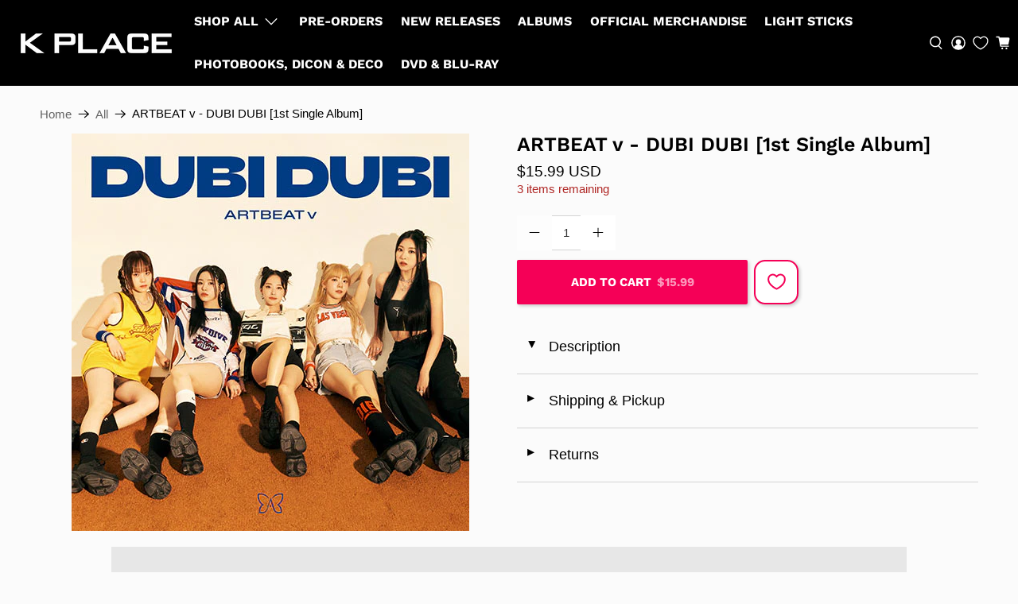

--- FILE ---
content_type: text/css
request_url: https://cdn.appmate.io/themecode/cf095e/main/custom.css?v=1705611647983721
body_size: 312
content:
wishlist-link .wk-button{--icon-size: 18px;--icon-stroke-width: 1.3px;--icon-stroke: white;padding:1rem 5px;height:100%;flex-flow:column;gap:0}wishlist-link .wk-text{padding:.3em 0 0;font-size:.7em}wishlist-link .wk-counter{--size: 1rem;font-size:.7rem;background:#000000;color:#fff;letter-spacing:0;top:-6px;right:6px}@media only screen and (max-width: 798px){wishlist-link .wk-text{display:none}}.wk-counter.wk-bubble{background-color:#a58ced}.header__icon-style-icons-text .header-cart>a{padding:0 2em 0 10px}wishlist-button-collection .wk-floating{z-index:10}@media screen and (min-width: 480px){.wishlist-button-block .wk-button,.wishlist-button-block .wk-button:hover{display:none}}wishlist-button-product .wk-button,wishlist-button-product .wk-button:hover{margin:0 0 0 8px;border:1px solid #dad9da;border-radius:12px;justify-content:center;height:56px;width:56px;background:none;border:none;--icon-size: 21px;--icon-stroke-width: 2px;background:#fff!important;border-radius:14px!important;border:2px solid #f50057!important;box-shadow:2px 2px 4px #0003}.wk-flex{display:flex;align-items:flex-end}wishlist-page .wk-page{min-height:63vh}wishlist-page .wk-header .wk-title{font-family:Helvetica;font-weight:700;font-size:25px}wishlist-page .wk-callout-cta{font-style:inherit;font-weight:inherit;color:#fff;background-color:#f50057;font-size:1rem;font-family:Work Sans,sans-serif;font-weight:700;border:1px solid #F50057}wishlist-page .wk-callout-cta:hover{color:#000}wishlist-product-card .wk-cta-button,wishlist-product-card .wk-cta-button:hover,wishlist-product-card .wk-cta-button:disabled{font-style:inherit;font-weight:inherit;color:#fff;background-color:#f50057;font-size:1rem;font-family:Work Sans,sans-serif;font-weight:700;border:1px solid #F50057;box-shadow:2px 2px 4px #0003;text-transform:uppercase}wishlist-product-card .wk-cta-button:hover{color:#000;background-color:#ff1f6e}


--- FILE ---
content_type: application/javascript
request_url: https://cdn.appmate.io/themecode/cf095e/main/header-link.js?generation=1759364833213472
body_size: -310
content:
export function inject({theme:e}){window.innerWidth<768||e.watch({selector:".header-cart.action-area__link"},r=>{r.parentElement?.querySelector("wishlist-link")||r.insertBefore(e.createComponent("wishlist-link",{props:{showIcon:!0,showText:!1,counter:{showNumber:!0,showBrackets:!1,hideWhenZero:!0,floating:"right"}}}))})}


--- FILE ---
content_type: text/javascript; charset=utf-8
request_url: https://kplaceshop.com/products/artbeat-v-dubi-dubi-1st-single-album.js
body_size: 363
content:
{"id":10053694783806,"title":"ARTBEAT v - DUBI DUBI [1st Single Album]","handle":"artbeat-v-dubi-dubi-1st-single-album","description":"\u003cp\u003eLabel: UniqueTunes Records; AB Creative\u003cbr\u003eLength: 8:43\u003cbr\u003eRelease Date: 08\/11\/23\u003c\/p\u003e\u003cp\u003e\u003cstrong\u003eEach new album includes:\u003c\/strong\u003e\u003c\/p\u003e\u003cul\u003e\n\u003cli\u003e\u003cstrong\u003ePhotobook\u003c\/strong\u003e\u003c\/li\u003e\n\u003cli\u003e\u003cstrong\u003eCD\u003c\/strong\u003e\u003c\/li\u003e\n\u003cli\u003e\u003cstrong\u003ePhotocard: Random 1 of 5\u003c\/strong\u003e\u003c\/li\u003e\n\u003cli\u003e\u003cstrong\u003eCircle Photocard: Random 1 of 5\u003c\/strong\u003e\u003c\/li\u003e\n\u003cli\u003e\u003cstrong\u003eSticker: Random 1 of 5\u003c\/strong\u003e\u003c\/li\u003e\n\u003cli\u003e\u003cstrong\u003ePostcard\u003c\/strong\u003e\u003c\/li\u003e\n\u003c\/ul\u003e","published_at":"2023-10-02T16:54:49-07:00","created_at":"2023-10-02T16:54:49-07:00","vendor":"K PLACE","type":"Albums","tags":["A - Artists","Albums","ARTBEAT v","CD Albums","Photobook Albums"],"price":1599,"price_min":1599,"price_max":1599,"available":true,"price_varies":false,"compare_at_price":null,"compare_at_price_min":0,"compare_at_price_max":0,"compare_at_price_varies":false,"variants":[{"id":47365436244286,"title":"Default Title","option1":"Default Title","option2":null,"option3":null,"sku":"8809755505653","requires_shipping":true,"taxable":true,"featured_image":null,"available":true,"name":"ARTBEAT v - DUBI DUBI [1st Single Album]","public_title":null,"options":["Default Title"],"price":1599,"weight":218,"compare_at_price":null,"inventory_management":"shopify","barcode":"8809755505653","quantity_rule":{"min":1,"max":null,"increment":1},"quantity_price_breaks":[],"requires_selling_plan":false,"selling_plan_allocations":[]}],"images":["\/\/cdn.shopify.com\/s\/files\/1\/0829\/7968\/4670\/files\/artbeat-v-dubi-dubi-1st-single-album-main-image.jpg?v=1744761742"],"featured_image":"\/\/cdn.shopify.com\/s\/files\/1\/0829\/7968\/4670\/files\/artbeat-v-dubi-dubi-1st-single-album-main-image.jpg?v=1744761742","options":[{"name":"Title","position":1,"values":["Default Title"]}],"url":"\/products\/artbeat-v-dubi-dubi-1st-single-album","media":[{"alt":"ARTBEAT v - DUBI DUBI  1st Single Album main image","id":35455456837950,"position":1,"preview_image":{"aspect_ratio":1.0,"height":500,"width":500,"src":"https:\/\/cdn.shopify.com\/s\/files\/1\/0829\/7968\/4670\/files\/artbeat-v-dubi-dubi-1st-single-album-main-image.jpg?v=1744761742"},"aspect_ratio":1.0,"height":500,"media_type":"image","src":"https:\/\/cdn.shopify.com\/s\/files\/1\/0829\/7968\/4670\/files\/artbeat-v-dubi-dubi-1st-single-album-main-image.jpg?v=1744761742","width":500}],"requires_selling_plan":false,"selling_plan_groups":[]}

--- FILE ---
content_type: application/javascript
request_url: https://cdn.bogos.io/Y2YwOTVlLm15c2hvcGlmeS5jb20=/freegifts_data_1768507648.min.js
body_size: 40758
content:
eval(function(p,a,c,k,e,d){e=function(c){return(c<a?'':e(parseInt(c/a)))+((c=c%a)>35?String.fromCharCode(c+29):c.toString(36))};if(!''.replace(/^/,String)){while(c--){d[e(c)]=k[c]||e(c)}k=[function(e){return d[e]}];e=function(){return'\\w+'};c=1};while(c--){if(k[c]){p=p.replace(new RegExp('\\b'+e(c)+'\\b','g'),k[c])}}return p}('p3.p2={"p1":[{"id":bQ,"1h":1g,"c":a,"2W":"6B - 96 95 : 94.3 f R \\/ 4q 4S \\/ 1F","2V":a,"2U":{"2T":a,"2S":a},"2R":a,"2Q":"W-3g-3f:54:58.2l","2P":a,"2O":a,"2N":{"1D":{"F":"1j","1E":V},"2M":[],"1X":13,"2L":"1X","2K":Q,"1W":1,"2J":[{"27":[dd],"y":3J}]},"2I":{"F":"2m","2b":Q},"2H":a,"2G":1,"2F":Q,"F":"Z","2E":0,"2D":a,"2C":{"2B":"p0-oZ","2A":a,"2z":{"1l":13,"2y":13,"2x":Q}},"2w":[{"c":"\\5m - 1f d","1e":"1Y-h-q","1d":"1Y-h-q-1c","E":"p:\\/\\/o.n.m\\/s\\/b\\/1\\/l\\/k\\/j\\/b\\/1Y-h-Z.z?v=4R","y":4c,"D":3J,"1m":[{"id":bP,"1C":4I,"D":3J,"1B":dd,"y":4c,"1A":iL,"1z":"96 95 : 94.3 f R \\/ 4q 4S \\/ 1F","1y":0.u,"1x":a,"1w":V,"1v":"1j","e":0,"E":"p:\\/\\/o.n.m\\/s\\/b\\/1\\/l\\/k\\/j\\/b\\/1Y-5x-cr-iK-q.z?v=iJ","1u":{"1i":bQ,"1t":bP},"1s":{"id":4I,"1h":1g,"c":"\\5m - 1f d","1e":"1Y-h-q","1d":"1Y-h-q-1c","E":"p:\\/\\/o.n.m\\/s\\/b\\/1\\/l\\/k\\/j\\/b\\/1Y-h-Z.z?v=4R","y":4c,"D":3J}}]}],"2v":[{"id":oY,"1i":bQ,"2u":"35.2d","2t":a,"2s":"3o","2r":[{"F":"27","1E":{"iR":{"id":iR,"C":"p:\\/\\/o.n.m\\/s\\/b\\/1\\/l\\/k\\/j\\/b\\/1Y-4y-83-6V-2i-5x-1r-C.5Y?v=oX","c":"6B - 6W gp d5 2j [96 95 : 94.3 f R]","1q":"1Y-4y-83-6V-2i-iP-iO-iN-3-Y-md","1Q":"K 1P","2m":[{"id":oW,"e":"6.99","c":"4q 4S d r"}],"1O":["A - 1M","6B","iM","f 29","f 1k","4p","1Z 22"],"1N":"f 1k"},"iQ":{"id":iQ,"C":"p:\\/\\/o.n.m\\/s\\/b\\/1\\/l\\/k\\/j\\/b\\/1Y-5w-4i-5u-5x-1r-C.5Y?v=97","c":"6B - i8 1F ge 7c [96 95 : 94.3 f R]","1q":"1Y-5w-4i-5u-4d-iP-iO-iN-3-Y-md","1Q":"K 1P","2m":[{"id":oV,"C":"p:\\/\\/o.n.m\\/s\\/b\\/1\\/l\\/k\\/j\\/b\\/1Y-5w-4i-5u-5x-oU.5Y?v=97","e":"16.99","c":"4q 4S d r \\/ oT"},{"id":oS,"C":"p:\\/\\/o.n.m\\/s\\/b\\/1\\/l\\/k\\/j\\/b\\/1Y-5w-4i-5u-5x-oR.5Y?v=97","e":"16.99","c":"4q 4S d r \\/ oQ"},{"id":oP,"C":"p:\\/\\/o.n.m\\/s\\/b\\/1\\/l\\/k\\/j\\/b\\/1Y-5w-4i-5u-5x-oO.5Y?v=97","e":"16.99","c":"4q 4S d r \\/ oN"},{"id":oM,"C":"p:\\/\\/o.n.m\\/s\\/b\\/1\\/l\\/k\\/j\\/b\\/1Y-5w-4i-5u-5x-oL.5Y?v=oK","e":"16.99","c":"4q 4S d r \\/ oJ"},{"id":oI,"C":"p:\\/\\/o.n.m\\/s\\/b\\/1\\/l\\/k\\/j\\/b\\/1Y-5w-4i-5u-5x-oH.5Y?v=97","e":"16.99","c":"4q 4S d r \\/ oG"},{"id":oF,"C":"p:\\/\\/o.n.m\\/s\\/b\\/1\\/l\\/k\\/j\\/b\\/1Y-5w-4i-5u-5x-oE.5Y?v=oD","e":"16.99","c":"4q 4S d r \\/ oC"},{"id":oB,"C":"p:\\/\\/o.n.m\\/s\\/b\\/1\\/l\\/k\\/j\\/b\\/1Y-5w-4i-5u-5x-oA.5Y?v=oz","e":"16.99","c":"4q 4S d r \\/ oy"},{"id":ox,"C":"p:\\/\\/o.n.m\\/s\\/b\\/1\\/l\\/k\\/j\\/b\\/1Y-5w-4i-5u-5x-ow.5Y?v=ov","e":"16.99","c":"4q 4S d r \\/ ou"}],"1O":["A - 1M","6B","iM","f 29","f 1k","4p","1Z 22"],"1N":"f 1k"}},"3e":"3d"}],"2q":13,"2p":a}],"2o":[{"id":bP,"1C":4I,"D":3J,"1B":dd,"y":4c,"1A":iL,"1z":"96 95 : 94.3 f R \\/ 4q 4S \\/ 1F","1y":0.u,"1x":a,"1w":V,"1v":"1j","e":0,"E":"p:\\/\\/o.n.m\\/s\\/b\\/1\\/l\\/k\\/j\\/b\\/1Y-5x-cr-iK-q.z?v=iJ","1u":{"1i":bQ,"1t":bP},"1s":{"id":4I,"1h":1g,"c":"\\5m - 1f d","1e":"1Y-h-q","1d":"1Y-h-q-1c","E":"p:\\/\\/o.n.m\\/s\\/b\\/1\\/l\\/k\\/j\\/b\\/1Y-h-Z.z?v=4R","y":4c,"D":3J}}]},{"id":bJ,"1h":1g,"c":a,"2W":"3b 3i - \'28 4f\' 4e 3u f R \\/ 1F","2V":a,"2U":{"2T":a,"2S":a},"2R":a,"2Q":"W-3g-3f:54:58.2l","2P":a,"2O":a,"2N":{"1D":{"F":"1j","1E":V},"2M":[],"36":"1D","34":[],"1X":13,"2L":"1X","2K":Q,"1W":1,"2J":[{"27":[da],"y":5l}]},"2I":{"F":"2m","2b":Q},"2H":{"33":{"31":[],"2Z":["3n","2Y"]}},"2G":1,"2F":Q,"F":"Z","2E":0,"2D":a,"2C":{"2B":a,"F":"Z","2A":a,"2X":[],"2z":{"1l":13,"2y":13,"2x":Q}},"2w":[{"c":"\\7A 3i - 1f d","1e":"1Y-h-q-3p","1d":"1Y-h-q-3p-1c","E":"p:\\/\\/o.n.m\\/s\\/b\\/1\\/l\\/k\\/j\\/b\\/6x-h-Z.z?v=6w","y":5Q,"D":5l,"1m":[{"id":bI,"1C":6y,"D":5l,"1B":da,"y":5Q,"1A":i3,"1z":"\'28 4f\' 4e 3u f R \\/ 1F","1y":0.u,"1x":a,"1w":V,"1v":"1j","e":0,"E":"p:\\/\\/o.n.m\\/s\\/b\\/1\\/l\\/k\\/j\\/b\\/i2.z?v=i1","1u":{"1i":bJ,"1t":bI},"1s":{"id":6y,"1h":1g,"c":"\\7A 3i - 1f d","1e":"1Y-h-q-3p","1d":"1Y-h-q-3p-1c","E":"p:\\/\\/o.n.m\\/s\\/b\\/1\\/l\\/k\\/j\\/b\\/6x-h-Z.z?v=6w","y":5Q,"D":5l}}]}],"2v":[{"id":ot,"1i":bJ,"2u":"75.2d","2t":a,"2s":"3o","2r":[{"F":"27","1E":{"iI":{"id":iI,"C":"p:\\/\\/o.n.m\\/s\\/b\\/1\\/l\\/k\\/j\\/b\\/2g-3q-2g-4C-bL-iH-iG-bN-2c-3t-3s-3h-Y-md-1r-C.z?v=os","c":"[1T-1S] 3b 3i - 3b 6m ib or oq iv [\'28 4f\' 4e 3u f R]","1q":"2g-3q-2g-4C-bL-iH-iG-bN-2c-3t-3s-3h-Y-md","1Q":"K 1P","1m":[{"id":op,"e":"10.99","c":"1J 1I d r"}],"1O":["f 29","f 1k","1Z 22","1R-1l","X - 1M","3b 3i"],"1N":"f 1k"},"iF":{"id":iF,"C":"p:\\/\\/o.n.m\\/s\\/b\\/1\\/l\\/k\\/j\\/b\\/2g-3q-2g-4C-iE-4d-2c-3t-3s-3h-Y-md-1r-C.3j?v=oo","c":"[1T-1S] 3b 3i - 3b 6m om 7c [\'28 4f\' 4e 3u f R]","1q":"2g-3q-2g-4C-iE-4d-2c-3t-3s-3h-Y-md","1Q":"K 1P","1m":[{"id":ol,"e":"17.99","c":"1J 1I d r \\/ 7o-7n"},{"id":ok,"e":"17.99","c":"1J 1I d r \\/ 7m"},{"id":oj,"e":"17.99","c":"1J 1I d r \\/ 7l"},{"id":oi,"e":"17.99","c":"1J 1I d r \\/ 7k.7j"},{"id":oh,"e":"17.99","c":"1J 1I d r \\/ 7i 7h"},{"id":og,"e":"17.99","c":"1J 1I d r \\/ 7g"}],"1O":["f 29","f 1k","1Z 22","1R-1l","X - 1M","3b 3i"],"1N":"f 1k"},"iD":{"id":iD,"C":"p:\\/\\/o.n.m\\/s\\/b\\/1\\/l\\/k\\/j\\/b\\/2g-3q-2g-4C-iC-bM-2c-3t-3s-3h-Y-md-1r-C.3j?v=oe","c":"[1T-1S] 3b 3i - 3b 6m od ip [\'28 4f\' 4e 3u f R]","1q":"2g-3q-2g-4C-iC-bM-2c-3t-3s-3h-Y-md","1Q":"K 1P","1m":[{"id":oc,"e":"32.99","c":"1J 1I d r \\/ 7o-7n"},{"id":ob,"e":"32.99","c":"1J 1I d r \\/ 7m"},{"id":oa,"e":"32.99","c":"1J 1I d r \\/ 7l"},{"id":o9,"e":"32.99","c":"1J 1I d r \\/ 7k.7j"},{"id":o8,"e":"32.99","c":"1J 1I d r \\/ 7i 7h"},{"id":o7,"e":"32.99","c":"1J 1I d r \\/ 7g"}],"1O":["f 29","f 1k","4p","1Z 22","1R-1l","X - 1M","3b 3i"],"1N":"f 1k"},"iB":{"id":iB,"C":"p:\\/\\/o.n.m\\/s\\/b\\/1\\/l\\/k\\/j\\/b\\/2g-3q-2g-4C-dc-5v-2c-3t-3s-3h-Y-o6-3q-2g-4C-dc-5v-2c-3t-3s-3h-Y-md-1r-C.3j?v=o5","c":"[1T-1S] 3b 3i - 3b 6m o4 5T [\'28 4f\' 4e 3u f R]","1q":"2g-3q-2g-4C-dc-5v-2c-3t-3s-3h-Y-md","1Q":"K 1P","1m":[{"id":o3,"e":"32.99","c":"1J 1I d r \\/ 7o-7n"},{"id":o2,"e":"32.99","c":"1J 1I d r \\/ 7m"},{"id":o1,"e":"32.99","c":"1J 1I d r \\/ 7l"},{"id":o0,"e":"32.99","c":"1J 1I d r \\/ 7k.7j"},{"id":nZ,"e":"32.99","c":"1J 1I d r \\/ 7i 7h"},{"id":nY,"e":"32.99","c":"1J 1I d r \\/ 7g"}],"1O":["f 29","f 1k","1Z 22","1R-1l","X - 1M","3b 3i"],"1N":"f 1k"},"iA":{"id":iA,"C":"p:\\/\\/o.n.m\\/s\\/b\\/1\\/l\\/k\\/j\\/b\\/2g-3q-2g-4C-86-bO-1U-2c-3t-3s-3h-Y-md-1r-C.3j?v=nX","c":"[1T-1S] 3b 3i - 3b 6m db iy 1G. [\'28 4f\' 4e 3u f R]","1q":"2g-3q-2g-4C-86-bO-1U-2c-3t-3s-3h-Y-md","1Q":"K 1P","1m":[{"id":nW,"e":"41.99","c":"1J 1I d r \\/ 7o-7n"},{"id":nV,"e":"41.99","c":"1J 1I d r \\/ 7m"},{"id":nU,"e":"41.99","c":"1J 1I d r \\/ 7l"},{"id":nT,"e":"41.99","c":"1J 1I d r \\/ 7k.7j"},{"id":nS,"e":"41.99","c":"1J 1I d r \\/ 7i 7h"},{"id":nR,"e":"41.99","c":"1J 1I d r \\/ 7g"}],"1O":["f 29","f 1k","1Z 22","1R-1l","X - 1M","3b 3i"],"1N":"f 1k"},"iz":{"id":iz,"C":"p:\\/\\/o.n.m\\/s\\/b\\/1\\/l\\/k\\/j\\/b\\/2g-3q-2g-4C-bO-86-ix-2c-3t-3s-3h-Y-md-1r-C.3j?v=nQ","c":"[1T-1S] 3b 3i - 3b 6m iy db nP. [\'28 4f\' 4e 3u f R]","1q":"2g-3q-2g-4C-bO-86-ix-2c-3t-3s-3h-Y-md","1Q":"K 1P","1m":[{"id":nO,"e":"24.99","c":"1J 1I d r \\/ 7o-7n"},{"id":nN,"e":"24.99","c":"1J 1I d r \\/ 7m"},{"id":nM,"e":"24.99","c":"1J 1I d r \\/ 7l"},{"id":nL,"e":"24.99","c":"1J 1I d r \\/ 7k.7j"},{"id":nK,"e":"24.99","c":"1J 1I d r \\/ 7i 7h"},{"id":nJ,"e":"24.99","c":"1J 1I d r \\/ 7g"}],"1O":["f 29","f 1k","1Z 22","1R-1l","X - 1M","3b 3i"],"1N":"f 1k"},"iw":{"id":iw,"C":"p:\\/\\/o.n.m\\/s\\/b\\/1\\/l\\/k\\/j\\/b\\/2g-3q-2g-4C-iu-bN-2i-2c-3t-3s-3h-Y-md-1r-C.3j?v=nI","c":"[1T-1S] 3b 3i - 3b 6m nH iv 2j [\'28 4f\' 4e 3u f R]","1q":"2g-3q-2g-4C-iu-bN-2i-2c-3t-3s-3h-Y-md","1Q":"K 1P","1m":[{"id":nG,"e":"24.99","c":"1J 1I d r \\/ 7o-7n"},{"id":nF,"e":"24.99","c":"1J 1I d r \\/ 7m"},{"id":nE,"e":"24.99","c":"1J 1I d r \\/ 7l"},{"id":nD,"e":"24.99","c":"1J 1I d r \\/ 7k.7j"},{"id":nC,"e":"24.99","c":"1J 1I d r \\/ 7i 7h"},{"id":nB,"e":"24.99","c":"1J 1I d r \\/ 7g"}],"1O":["f 29","f 1k","1Z 22","1R-1l","X - 1M","3b 3i"],"1N":"f 1k"},"is":{"id":is,"C":"p:\\/\\/o.n.m\\/s\\/b\\/1\\/l\\/k\\/j\\/b\\/2g-3q-2g-4C-9J-9I-ir-2c-3t-3s-3h-Y-md-1r-C.3j?v=nA","c":"[1T-1S] 3b 3i - 3b 6m 6z 71 nz [\'28 4f\' 4e 3u f R]","1q":"1R-1l-2g-3q-2g-4C-9J-9I-ir-2c-3t-3s-3h-Y-md","1Q":"K 1P","1m":[{"id":ny,"e":"30.99","c":"1J 1I d r \\/ 7o-7n"},{"id":nx,"e":"30.99","c":"1J 1I d r \\/ 7m"},{"id":nw,"e":"30.99","c":"1J 1I d r \\/ 7l"},{"id":nv,"e":"30.99","c":"1J 1I d r \\/ 7k.7j"},{"id":nu,"e":"30.99","c":"1J 1I d r \\/ 7i 7h"},{"id":nt,"e":"30.99","c":"1J 1I d r \\/ 7g"}],"1O":["f 29","f 1k","1Z 22","1R-1l","X - 1M","3b 3i"],"1N":"f 1k"},"iq":{"id":iq,"C":"p:\\/\\/o.n.m\\/s\\/b\\/1\\/l\\/k\\/j\\/b\\/2g-3q-5K-bM-2c-3t-3s-3h-Y-md-1r-C.3j?v=ns","c":"[1T-1S] 3b 3i - 7u ip [\'28 4f\' 4e 3u f R]","1q":"2g-3q-5K-bM-2c-3t-3s-3h-Y-md","1Q":"K 1P","1m":[{"id":nr,"e":"26.99","c":"1J 1I d r"}],"1O":["f 29","f 1k","1Z 22","1R-1l","X - 1M","3b 3i"],"1N":"f 1k"},"io":{"id":io,"C":"p:\\/\\/o.n.m\\/s\\/b\\/1\\/l\\/k\\/j\\/b\\/2g-3q-bi-im-2c-3t-3s-3h-Y-md-1r-C.3j?v=nq","c":"[1T-1S] 3b 3i - ga np [\'28 4f\' 4e 3u f R]","1q":"2g-3q-bi-im-2c-3t-3s-3h-Y-md","1Q":"K 1P","1m":[{"id":no,"e":"24.99","c":"1J 1I d r"}],"1O":["f 29","f 1k","1Z 22","1R-1l","X - 1M","3b 3i"],"1N":"f 1k"},"il":{"id":il,"C":"p:\\/\\/o.n.m\\/s\\/b\\/1\\/l\\/k\\/j\\/b\\/2g-3q-bK-7y-2c-3t-3s-3h-Y-md-nn-nm.3j?v=nl","c":"[1T-1S] 3b 3i - i5 c4 [\'28 4f\' 4e 3u f R]","1q":"2g-3q-bK-7y-2c-3t-3s-3h-Y-md","1Q":"K 1P","1m":[{"id":nk,"e":"79.99","c":"1J 1I d r"}],"1O":["f 29","f 1k","1Z 22","1R-1l","X - 1M","3b 3i"],"1N":"f 1k"},"ik":{"id":ik,"C":"p:\\/\\/o.n.m\\/s\\/b\\/1\\/l\\/k\\/j\\/b\\/2g-3q-ij-ii-2c-3t-3s-3h-Y-md-1r-C.3j?v=nj","c":"[1T-1S] 3b 3i - ni nh [\'28 4f\' 4e 3u f R]","1q":"2g-3q-ij-ii-2c-3t-3s-3h-Y-md","1Q":"K 1P","1m":[{"id":ng,"e":"39.99","c":"A 1G. \\/ 1J 1I d r"},{"id":nf,"e":"39.99","c":"B 1G. \\/ 1J 1I d r"}],"1O":["f 29","f 1k","1Z 22","1R-1l","X - 1M","3b 3i"],"1N":"f 1k"},"ih":{"id":ih,"C":"p:\\/\\/o.n.m\\/s\\/b\\/1\\/l\\/k\\/j\\/b\\/2g-3q-85-t-4H-2c-3t-3s-3h-Y-md-1r-C.3j?v=ne","c":"[1T-1S] 3b 3i - d7 T-6A [\'28 4f\' 4e 3u f R]","1q":"2g-3q-85-t-4H-2c-3t-3s-3h-Y-md","1Q":"K 1P","1m":[{"id":nd,"e":"79.99","c":"1J 1I d r"}],"1O":["f 29","f 1k","1Z 22","1R-1l","X - 1M","3b 3i"],"1N":"f 1k"},"ig":{"id":ig,"C":"p:\\/\\/o.n.m\\/s\\/b\\/1\\/l\\/k\\/j\\/b\\/2g-3q-if-ie-2i-2c-3t-3s-3h-Y-md-1r-C.3j?v=nc","c":"[1T-1S] 3b 3i - nb na 2j [\'28 4f\' 4e 3u f R]","1q":"2g-3q-if-ie-2i-2c-3t-3s-3h-Y-md","1Q":"K 1P","1m":[{"id":n9,"e":"37.99","c":"1J 1I d r \\/ A 1G."},{"id":n8,"e":"37.99","c":"1J 1I d r \\/ B 1G."}],"1O":["f 29","f 1k","1Z 22","1R-1l","X - 1M","3b 3i"],"1N":"f 1k"},"ic":{"id":ic,"C":"p:\\/\\/o.n.m\\/s\\/b\\/1\\/l\\/k\\/j\\/b\\/2g-3q-bL-4j-ia-4d-2c-3t-3s-3h-Y-md-1r-C.3j?v=n7","c":"[1T-1S] 3b 3i - 3b 6m ib 3P n6 7c [\'28 4f\' 4e 3u f R]","1q":"2g-3q-bL-4j-ia-4d-2c-3t-3s-3h-Y-md","1Q":"K 1P","1m":[{"id":n5,"e":"23.99","c":"1J 1I d r"}],"1O":["f 29","f 1k","1Z 22","1R-1l","X - 1M","3b 3i"],"1N":"f 1k"},"i9":{"id":i9,"C":"p:\\/\\/o.n.m\\/s\\/b\\/1\\/l\\/k\\/j\\/b\\/2g-3q-5w-82-i7-2i-2c-3t-3s-3h-Y-md-1r-n4.3j?v=n3","c":"[1T-1S] 3b 3i - i8 8C & d1 2j [\'28 4f\' 4e 3u f R]","1q":"2g-3q-5w-82-i7-2i-2c-3t-3s-3h-Y-md","1Q":"K 1P","1m":[{"id":n2,"e":"23.99","c":"1J 1I d r"}],"1O":["f 29","f 1k","1Z 22","1R-1l","X - 1M","3b 3i"],"1N":"f 1k"},"i6":{"id":i6,"C":"p:\\/\\/o.n.m\\/s\\/b\\/1\\/l\\/k\\/j\\/b\\/2g-3q-bK-i4-86-82-4d-2c-3t-3s-3h-Y-md-1r-C.3j?v=n1","c":"[1T-1S] 3b 3i - i5 n0 db & 8C 7c [\'28 4f\' 4e 3u f R]","1q":"2g-3q-bK-i4-86-82-4d-2c-3t-3s-3h-Y-md","1Q":"K 1P","1m":[{"id":mZ,"e":"24.99","c":"1J 1I d r"}],"1O":["f 29","f 1k","1Z 22","1R-1l","X - 1M","3b 3i"],"1N":"f 1k"}},"3e":"3d"}],"2q":13,"2p":a}],"2o":[{"id":bI,"1C":6y,"D":5l,"1B":da,"y":5Q,"1A":i3,"1z":"\'28 4f\' 4e 3u f R \\/ 1F","1y":0.u,"1x":a,"1w":V,"1v":"1j","e":0,"E":"p:\\/\\/o.n.m\\/s\\/b\\/1\\/l\\/k\\/j\\/b\\/i2.z?v=i1","1u":{"1i":bJ,"1t":bI},"1s":{"id":6y,"1h":1g,"c":"\\7A 3i - 1f d","1e":"1Y-h-q-3p","1d":"1Y-h-q-3p-1c","E":"p:\\/\\/o.n.m\\/s\\/b\\/1\\/l\\/k\\/j\\/b\\/6x-h-Z.z?v=6w","y":5Q,"D":5l}}]},{"id":bD,"1h":1g,"c":a,"2W":"\'bH bG bF\' 4m 4l in bE f R \\/ 1F","2V":a,"2U":{"2T":a,"2S":a},"2R":a,"2Q":"W-3g-3f:54:58.2l","2P":a,"2O":a,"2N":{"1D":{"F":"1j","1E":V},"2M":[],"36":"1D","34":[],"1X":13,"2L":"1X","2K":Q,"1W":1,"2J":[{"27":[d9],"y":3r}]},"2I":{"F":"2m","2b":Q},"2H":{"33":{"31":[],"2Z":["3n","2Y"]}},"2G":1,"2F":Q,"F":"Z","2E":0,"2D":a,"2C":{"2B":a,"F":"Z","2A":a,"2X":[],"2z":{"1l":13,"2y":13,"2x":Q}},"2w":[{"c":"\\4s - 1f d","1e":"3c-h-q","1d":"3c-h-q-1c","E":"p:\\/\\/o.n.m\\/s\\/b\\/1\\/l\\/k\\/j\\/b\\/3D.z?v=3C","y":3B,"D":3r,"1m":[{"id":bC,"1C":3K,"D":3r,"1B":d9,"y":3B,"1A":hZ,"1z":"\'bH bG bF\' 4m 4l in bE f R \\/ 1F","1y":0.u,"1x":a,"1w":V,"1v":"1j","e":0,"E":"p:\\/\\/o.n.m\\/s\\/b\\/1\\/l\\/k\\/j\\/b\\/3M-q-3L-C.z?v=6T","1u":{"1i":bD,"1t":bC},"1s":{"id":3K,"1h":1g,"c":"\\4s - 1f d","1e":"3c-h-q","1d":"3c-h-q-1c","E":"p:\\/\\/o.n.m\\/s\\/b\\/1\\/l\\/k\\/j\\/b\\/3D.z?v=3C","y":3B,"D":3r}}]}],"2v":[{"id":mY,"1i":bD,"2u":"75.2d","2t":a,"2s":"3o","2r":[{"F":"3G","1E":{"i0":"5S - \'bH bG bF\' 4m 4l in bE f R"},"1q":{"i0":a},"3e":"3d"}],"2q":13,"2p":a}],"2o":[{"id":bC,"1C":3K,"D":3r,"1B":d9,"y":3B,"1A":hZ,"1z":"\'bH bG bF\' 4m 4l in bE f R \\/ 1F","1y":0.u,"1x":a,"1w":V,"1v":"1j","e":0,"E":"p:\\/\\/o.n.m\\/s\\/b\\/1\\/l\\/k\\/j\\/b\\/3M-q-3L-C.z?v=6T","1u":{"1i":bD,"1t":bC},"1s":{"id":3K,"1h":1g,"c":"\\4s - 1f d","1e":"3c-h-q","1d":"3c-h-q-1c","E":"p:\\/\\/o.n.m\\/s\\/b\\/1\\/l\\/k\\/j\\/b\\/3D.z?v=3C","y":3B,"D":3r}}]},{"id":bB,"1h":1g,"c":a,"2W":"W 1o 1H 1L-1K 3l 3k f R - J 1b \\/ 1F","2V":a,"2U":{"2T":a,"2S":a},"2R":a,"2Q":"W-3g-3f:54:58.2l","2P":a,"2O":a,"2N":{"1D":{"F":"1j","1E":V},"2M":[],"36":"1D","34":[],"1X":13,"2L":"1X","2K":Q,"1W":1,"2J":[{"27":[d8],"y":5t}]},"2I":{"F":"2m","2b":Q},"2H":{"33":{"31":[],"2Z":["3n","2Y"]}},"2G":1,"2F":Q,"F":"Z","2E":0,"2D":a,"2C":{"2B":a,"F":"Z","2A":a,"2X":[],"2z":{"1l":13,"2y":13,"2x":Q}},"2w":[{"c":"\\6f 1H - 1f d (V% 2e)","1e":"P-U-h-q","1d":"P-U-h-q-1c","E":"p:\\/\\/o.n.m\\/s\\/b\\/1\\/l\\/k\\/j\\/b\\/3M-q-3L-C.z?v=6T","y":5X,"D":5t,"1m":[{"id":bA,"1C":6U,"D":5t,"1B":d8,"y":5X,"1A":hY,"1z":"W 1o 1H 1L-1K 3l 3k f R - J 1b \\/ 1F","1y":0.u,"1x":a,"1w":V,"1v":"1j","e":0,"E":"p:\\/\\/o.n.m\\/s\\/b\\/1\\/l\\/k\\/j\\/b\\/P-U-W-P-U-1a-19-1n-1p-Y-md-6O-2-q.z?v=bh","1u":{"1i":bB,"1t":bA},"1s":{"id":6U,"1h":1g,"c":"\\6f 1H - 1f d (V% 2e)","1e":"P-U-h-q","1d":"P-U-h-q-1c","E":"p:\\/\\/o.n.m\\/s\\/b\\/1\\/l\\/k\\/j\\/b\\/3M-q-3L-C.z?v=6T","y":5X,"D":5t}}]}],"2v":[{"id":mX,"1i":bB,"2u":"7G.2d","2t":a,"2s":"3o","2r":[{"F":"27","1E":{"bz":{"id":bz,"C":"p:\\/\\/o.n.m\\/s\\/b\\/1\\/l\\/k\\/j\\/b\\/P-U-85-bx-2i-W-P-U-1a-19-1n-1p-Y-md-1r-C.z?v=hX","c":"[1T-1S] 1o 1H - d7 hW 2j [3l 3k 1L-1K R]","1q":"P-U-85-bx-2i-1n-1p-1a-19-md","1Q":"K 1P","1m":[{"id":hV,"e":"3E.99","c":"J u + 1b d r \\/ M \\/ 43"},{"id":hU,"e":"3E.99","c":"J u + 1b d r \\/ M \\/ 3Z"},{"id":hT,"e":"3E.99","c":"J u + 1b d r \\/ M \\/ 3Y"},{"id":hS,"e":"3E.99","c":"J u + 1b d r \\/ M \\/ 3X"},{"id":hR,"e":"3E.99","c":"J u + 1b d r \\/ M \\/ 3W"},{"id":hQ,"e":"3E.99","c":"J u + 1b d r \\/ M \\/ 3V"},{"id":hP,"e":"3E.99","c":"J u + 1b d r \\/ M \\/ 3U"},{"id":hO,"e":"3E.99","c":"J u + 1b d r \\/ L \\/ 43"},{"id":hN,"e":"3E.99","c":"J u + 1b d r \\/ L \\/ 3Z"},{"id":hM,"e":"3E.99","c":"J u + 1b d r \\/ L \\/ 3Y"},{"id":hL,"e":"3E.99","c":"J u + 1b d r \\/ L \\/ 3X"},{"id":hK,"e":"3E.99","c":"J u + 1b d r \\/ L \\/ 3W"},{"id":hJ,"e":"3E.99","c":"J u + 1b d r \\/ L \\/ 3V"},{"id":hI,"e":"3E.99","c":"J u + 1b d r \\/ L \\/ 3U"}],"1O":["N - 1M","1o","1o 1H","f 29","f 1k","4p","d r","1Z 22","1R-1l"],"1N":"f 1k"},"bw":{"id":bw,"C":"p:\\/\\/o.n.m\\/s\\/b\\/1\\/l\\/k\\/j\\/b\\/P-U-7X-5W-2i-W-P-U-1a-19-1n-1p-Y-md-1r-C.z?v=hH","c":"[1T-1S] 1o 1H - cR 8R 2j [3l 3k 1L-1K R]","1q":"P-U-7X-5W-2i-1n-1p-1a-19-md","1Q":"K 1P","1m":[{"id":hG,"e":"79.99","c":"J u + 1b d r \\/ S \\/ 43"},{"id":hF,"e":"79.99","c":"J u + 1b d r \\/ S \\/ 3Z"},{"id":hE,"e":"79.99","c":"J u + 1b d r \\/ S \\/ 3Y"},{"id":hD,"e":"79.99","c":"J u + 1b d r \\/ S \\/ 3X"},{"id":hC,"e":"79.99","c":"J u + 1b d r \\/ S \\/ 3W"},{"id":hB,"e":"79.99","c":"J u + 1b d r \\/ S \\/ 3V"},{"id":hA,"e":"79.99","c":"J u + 1b d r \\/ S \\/ 3U"},{"id":hz,"e":"79.99","c":"J u + 1b d r \\/ M \\/ 43"},{"id":hy,"e":"79.99","c":"J u + 1b d r \\/ M \\/ 3Z"},{"id":hx,"e":"79.99","c":"J u + 1b d r \\/ M \\/ 3Y"},{"id":hw,"e":"79.99","c":"J u + 1b d r \\/ M \\/ 3X"},{"id":hv,"e":"79.99","c":"J u + 1b d r \\/ M \\/ 3W"},{"id":hu,"e":"79.99","c":"J u + 1b d r \\/ M \\/ 3V"},{"id":ht,"e":"79.99","c":"J u + 1b d r \\/ M \\/ 3U"},{"id":hs,"e":"79.99","c":"J u + 1b d r \\/ L \\/ 43"},{"id":hr,"e":"79.99","c":"J u + 1b d r \\/ L \\/ 3Z"},{"id":hq,"e":"79.99","c":"J u + 1b d r \\/ L \\/ 3Y"},{"id":hp,"e":"79.99","c":"J u + 1b d r \\/ L \\/ 3X"},{"id":ho,"e":"79.99","c":"J u + 1b d r \\/ L \\/ 3W"},{"id":hn,"e":"79.99","c":"J u + 1b d r \\/ L \\/ 3V"},{"id":hm,"e":"79.99","c":"J u + 1b d r \\/ L \\/ 3U"}],"1O":["N - 1M","1o","1o 1H","f 29","f 1k","4p","d r","1Z 22","1R-1l"],"1N":"f 1k"},"bv":{"id":bv,"C":"p:\\/\\/o.n.m\\/s\\/b\\/1\\/l\\/k\\/j\\/b\\/P-U-7Y-5W-2i-W-P-U-1a-19-1n-1p-Y-md-1r-C.z?v=hl","c":"[1T-1S] 1o 1H - cS 8R 2j [3l 3k 1L-1K R]","1q":"P-U-7Y-5W-2i-1n-1p-1a-19-md","1Q":"K 1P","1m":[{"id":hk,"e":"48.99","c":"J u + 1b d r \\/ S \\/ 43"},{"id":hj,"e":"48.99","c":"J u + 1b d r \\/ S \\/ 3Z"},{"id":hi,"e":"48.99","c":"J u + 1b d r \\/ S \\/ 3Y"},{"id":hh,"e":"48.99","c":"J u + 1b d r \\/ S \\/ 3X"},{"id":hg,"e":"48.99","c":"J u + 1b d r \\/ S \\/ 3W"},{"id":hf,"e":"48.99","c":"J u + 1b d r \\/ S \\/ 3V"},{"id":he,"e":"48.99","c":"J u + 1b d r \\/ S \\/ 3U"},{"id":hd,"e":"48.99","c":"J u + 1b d r \\/ M \\/ 43"},{"id":hc,"e":"48.99","c":"J u + 1b d r \\/ M \\/ 3Z"},{"id":hb,"e":"48.99","c":"J u + 1b d r \\/ M \\/ 3Y"},{"id":ha,"e":"48.99","c":"J u + 1b d r \\/ M \\/ 3X"},{"id":h9,"e":"48.99","c":"J u + 1b d r \\/ M \\/ 3W"},{"id":h8,"e":"48.99","c":"J u + 1b d r \\/ M \\/ 3V"},{"id":h7,"e":"48.99","c":"J u + 1b d r \\/ M \\/ 3U"},{"id":h6,"e":"48.99","c":"J u + 1b d r \\/ L \\/ 43"},{"id":h5,"e":"48.99","c":"J u + 1b d r \\/ L \\/ 3Z"},{"id":h4,"e":"48.99","c":"J u + 1b d r \\/ L \\/ 3Y"},{"id":h3,"e":"48.99","c":"J u + 1b d r \\/ L \\/ 3X"},{"id":h2,"e":"48.99","c":"J u + 1b d r \\/ L \\/ 3W"},{"id":h1,"e":"48.99","c":"J u + 1b d r \\/ L \\/ 3V"},{"id":h0,"e":"48.99","c":"J u + 1b d r \\/ L \\/ 3U"}],"1O":["N - 1M","1o","1o 1H","f 29","f 1k","4p","d r","1Z 22","1R-1l"],"1N":"f 1k"},"bu":{"id":bu,"C":"p:\\/\\/o.n.m\\/s\\/b\\/1\\/l\\/k\\/j\\/b\\/P-U-t-4H-bt-1U-W-P-U-1a-19-1n-1p-Y-md-1r-C.z?v=gZ","c":"[1T-1S] 1o 1H - T-6A (gY 1G.) [3l 3k 1L-1K R]","1q":"P-U-t-4H-bt-1U-1n-1p-1a-19-md","1Q":"K 1P","1m":[{"id":gX,"e":"46.99","c":"J u + 1b d r \\/ M"},{"id":gW,"e":"46.99","c":"J u + 1b d r \\/ L"}],"1O":["N - 1M","1o","1o 1H","f 29","f 1k","d r","1Z 22","1R-1l"],"1N":"f 1k"},"bs":{"id":bs,"C":"p:\\/\\/o.n.m\\/s\\/b\\/1\\/l\\/k\\/j\\/b\\/P-U-t-4H-br-1U-W-P-U-1a-19-1n-1p-Y-md-1r-C.z?v=gV","c":"[1T-1S] 1o 1H - T-6A (gU 1G.) [3l 3k 1L-1K R]","1q":"P-U-t-4H-br-1U-1n-1p-1a-19-md","1Q":"K 1P","1m":[{"id":gT,"e":"47.99","c":"J u + 1b d r \\/ M"},{"id":gS,"e":"47.99","c":"J u + 1b d r \\/ L"}],"1O":["N - 1M","1o","1o 1H","f 29","f 1k","d r","1Z 22","1R-1l"],"1N":"f 1k"},"bq":{"id":bq,"C":"p:\\/\\/o.n.m\\/s\\/b\\/1\\/l\\/k\\/j\\/b\\/P-U-bp-bo-W-P-U-1a-19-1n-1p-Y-md-1r-C.z?v=gR","c":"[1T-1S] 1o 1H - gQ gP [3l 3k 1L-1K R]","1q":"P-U-bp-bo-1n-1p-1a-19-md","1Q":"K 1P","1m":[{"id":gO,"e":"42.99","c":"J u + 1b d r"}],"1O":["N - 1M","1o","1o 1H","f 29","f 1k","d r","1Z 22","1R-1l"],"1N":"f 1k"},"bn":{"id":bn,"C":"p:\\/\\/o.n.m\\/s\\/b\\/1\\/l\\/k\\/j\\/b\\/P-U-bm-bl-W-P-U-1a-19-1n-1p-Y-md-1r-C.z?v=gN","c":"[1T-1S] 1o 1H - gM gL [3l 3k 1L-1K R]","1q":"P-U-bm-bl-1n-1p-1a-19-md","1Q":"K 1P","1m":[{"id":gK,"e":"47.99","c":"J u + 1b d r"}],"1O":["N - 1M","1o","1o 1H","f 29","f 1k","d r","1Z 22","1R-1l"],"1N":"f 1k"},"bk":{"id":bk,"C":"p:\\/\\/o.n.m\\/s\\/b\\/1\\/l\\/k\\/j\\/b\\/P-U-bj-W-P-U-1a-19-1n-1p-Y-md-1r-C.z?v=gJ","c":"[1T-1S] 1o 1H - 4O [3l 3k 1L-1K R]","1q":"P-U-bj-1n-1p-1a-19-md","1Q":"K 1P","1m":[{"id":gI,"e":"8.99","c":"J u + 1b d r"}],"1O":["N - 1M","1o","1o 1H","f 29","f 1k","d r","1Z 22","1R-1l"],"1N":"f 1k"}},"3e":"3d"}],"2q":13,"2p":a}],"2o":[{"id":bA,"1C":6U,"D":5t,"1B":d8,"y":5X,"1A":hY,"1z":"W 1o 1H 1L-1K 3l 3k f R - J 1b \\/ 1F","1y":0.u,"1x":a,"1w":V,"1v":"1j","e":0,"E":"p:\\/\\/o.n.m\\/s\\/b\\/1\\/l\\/k\\/j\\/b\\/P-U-W-P-U-1a-19-1n-1p-Y-md-6O-2-q.z?v=bh","1u":{"1i":bB,"1t":bA},"1s":{"id":6U,"1h":1g,"c":"\\6f 1H - 1f d (V% 2e)","1e":"P-U-h-q","1d":"P-U-h-q-1c","E":"p:\\/\\/o.n.m\\/s\\/b\\/1\\/l\\/k\\/j\\/b\\/3M-q-3L-C.z?v=6T","y":5X,"D":5t}}]},{"id":bg,"1h":1g,"c":a,"2W":"W 1o 1H 1L-1K 3l 3k f R - J u \\/ 1F","2V":a,"2U":{"2T":a,"2S":a},"2R":a,"2Q":"W-3g-3f:54:58.2l","2P":a,"2O":a,"2N":{"1D":{"F":"1j","1E":V},"2M":[],"36":"1D","34":[],"1X":13,"2L":"1X","2K":Q,"1W":1,"2J":[{"27":[d4],"y":5t}]},"2I":{"F":"2m","2b":Q},"2H":{"33":{"31":[],"2Z":["3n","2Y"]}},"2G":1,"2F":Q,"F":"Z","2E":0,"2D":a,"2C":{"2B":a,"F":"Z","2A":a,"2X":[],"2z":{"1l":13,"2y":13,"2x":Q}},"2w":[{"c":"\\6f 1H - 1f d (V% 2e)","1e":"P-U-h-q","1d":"P-U-h-q-1c","E":"p:\\/\\/o.n.m\\/s\\/b\\/1\\/l\\/k\\/j\\/b\\/3M-q-3L-C.z?v=6T","y":5X,"D":5t,"1m":[{"id":bf,"1C":6U,"D":5t,"1B":d4,"y":5X,"1A":g6,"1z":"W 1o 1H 1L-1K 3l 3k f R - J u \\/ 1F","1y":0.u,"1x":a,"1w":V,"1v":"1j","e":0,"E":"p:\\/\\/o.n.m\\/s\\/b\\/1\\/l\\/k\\/j\\/b\\/P-U-W-P-U-1a-19-1n-1p-Y-md-6O-1-q.z?v=bh","1u":{"1i":bg,"1t":bf},"1s":{"id":6U,"1h":1g,"c":"\\6f 1H - 1f d (V% 2e)","1e":"P-U-h-q","1d":"P-U-h-q-1c","E":"p:\\/\\/o.n.m\\/s\\/b\\/1\\/l\\/k\\/j\\/b\\/3M-q-3L-C.z?v=6T","y":5X,"D":5t}}]}],"2v":[{"id":mW,"1i":bg,"2u":"65.2d","2t":a,"2s":"3o","2r":[{"F":"27","1E":{"bz":{"id":bz,"C":"p:\\/\\/o.n.m\\/s\\/b\\/1\\/l\\/k\\/j\\/b\\/P-U-85-bx-2i-W-P-U-1a-19-1n-1p-Y-md-1r-C.z?v=hX","c":"[1T-1S] 1o 1H - d7 hW 2j [3l 3k 1L-1K R]","1q":"P-U-85-bx-2i-1n-1p-1a-19-md","1Q":"K 1P","1m":[{"id":hV,"e":"3E.99","c":"J u + 1b d r \\/ M \\/ 43"},{"id":hU,"e":"3E.99","c":"J u + 1b d r \\/ M \\/ 3Z"},{"id":hT,"e":"3E.99","c":"J u + 1b d r \\/ M \\/ 3Y"},{"id":hS,"e":"3E.99","c":"J u + 1b d r \\/ M \\/ 3X"},{"id":hR,"e":"3E.99","c":"J u + 1b d r \\/ M \\/ 3W"},{"id":hQ,"e":"3E.99","c":"J u + 1b d r \\/ M \\/ 3V"},{"id":hP,"e":"3E.99","c":"J u + 1b d r \\/ M \\/ 3U"},{"id":hO,"e":"3E.99","c":"J u + 1b d r \\/ L \\/ 43"},{"id":hN,"e":"3E.99","c":"J u + 1b d r \\/ L \\/ 3Z"},{"id":hM,"e":"3E.99","c":"J u + 1b d r \\/ L \\/ 3Y"},{"id":hL,"e":"3E.99","c":"J u + 1b d r \\/ L \\/ 3X"},{"id":hK,"e":"3E.99","c":"J u + 1b d r \\/ L \\/ 3W"},{"id":hJ,"e":"3E.99","c":"J u + 1b d r \\/ L \\/ 3V"},{"id":hI,"e":"3E.99","c":"J u + 1b d r \\/ L \\/ 3U"}],"1O":["N - 1M","1o","1o 1H","f 29","f 1k","4p","d r","1Z 22","1R-1l"],"1N":"f 1k"},"bw":{"id":bw,"C":"p:\\/\\/o.n.m\\/s\\/b\\/1\\/l\\/k\\/j\\/b\\/P-U-7X-5W-2i-W-P-U-1a-19-1n-1p-Y-md-1r-C.z?v=hH","c":"[1T-1S] 1o 1H - cR 8R 2j [3l 3k 1L-1K R]","1q":"P-U-7X-5W-2i-1n-1p-1a-19-md","1Q":"K 1P","1m":[{"id":hG,"e":"79.99","c":"J u + 1b d r \\/ S \\/ 43"},{"id":hF,"e":"79.99","c":"J u + 1b d r \\/ S \\/ 3Z"},{"id":hE,"e":"79.99","c":"J u + 1b d r \\/ S \\/ 3Y"},{"id":hD,"e":"79.99","c":"J u + 1b d r \\/ S \\/ 3X"},{"id":hC,"e":"79.99","c":"J u + 1b d r \\/ S \\/ 3W"},{"id":hB,"e":"79.99","c":"J u + 1b d r \\/ S \\/ 3V"},{"id":hA,"e":"79.99","c":"J u + 1b d r \\/ S \\/ 3U"},{"id":hz,"e":"79.99","c":"J u + 1b d r \\/ M \\/ 43"},{"id":hy,"e":"79.99","c":"J u + 1b d r \\/ M \\/ 3Z"},{"id":hx,"e":"79.99","c":"J u + 1b d r \\/ M \\/ 3Y"},{"id":hw,"e":"79.99","c":"J u + 1b d r \\/ M \\/ 3X"},{"id":hv,"e":"79.99","c":"J u + 1b d r \\/ M \\/ 3W"},{"id":hu,"e":"79.99","c":"J u + 1b d r \\/ M \\/ 3V"},{"id":ht,"e":"79.99","c":"J u + 1b d r \\/ M \\/ 3U"},{"id":hs,"e":"79.99","c":"J u + 1b d r \\/ L \\/ 43"},{"id":hr,"e":"79.99","c":"J u + 1b d r \\/ L \\/ 3Z"},{"id":hq,"e":"79.99","c":"J u + 1b d r \\/ L \\/ 3Y"},{"id":hp,"e":"79.99","c":"J u + 1b d r \\/ L \\/ 3X"},{"id":ho,"e":"79.99","c":"J u + 1b d r \\/ L \\/ 3W"},{"id":hn,"e":"79.99","c":"J u + 1b d r \\/ L \\/ 3V"},{"id":hm,"e":"79.99","c":"J u + 1b d r \\/ L \\/ 3U"}],"1O":["N - 1M","1o","1o 1H","f 29","f 1k","4p","d r","1Z 22","1R-1l"],"1N":"f 1k"},"bv":{"id":bv,"C":"p:\\/\\/o.n.m\\/s\\/b\\/1\\/l\\/k\\/j\\/b\\/P-U-7Y-5W-2i-W-P-U-1a-19-1n-1p-Y-md-1r-C.z?v=hl","c":"[1T-1S] 1o 1H - cS 8R 2j [3l 3k 1L-1K R]","1q":"P-U-7Y-5W-2i-1n-1p-1a-19-md","1Q":"K 1P","1m":[{"id":hk,"e":"48.99","c":"J u + 1b d r \\/ S \\/ 43"},{"id":hj,"e":"48.99","c":"J u + 1b d r \\/ S \\/ 3Z"},{"id":hi,"e":"48.99","c":"J u + 1b d r \\/ S \\/ 3Y"},{"id":hh,"e":"48.99","c":"J u + 1b d r \\/ S \\/ 3X"},{"id":hg,"e":"48.99","c":"J u + 1b d r \\/ S \\/ 3W"},{"id":hf,"e":"48.99","c":"J u + 1b d r \\/ S \\/ 3V"},{"id":he,"e":"48.99","c":"J u + 1b d r \\/ S \\/ 3U"},{"id":hd,"e":"48.99","c":"J u + 1b d r \\/ M \\/ 43"},{"id":hc,"e":"48.99","c":"J u + 1b d r \\/ M \\/ 3Z"},{"id":hb,"e":"48.99","c":"J u + 1b d r \\/ M \\/ 3Y"},{"id":ha,"e":"48.99","c":"J u + 1b d r \\/ M \\/ 3X"},{"id":h9,"e":"48.99","c":"J u + 1b d r \\/ M \\/ 3W"},{"id":h8,"e":"48.99","c":"J u + 1b d r \\/ M \\/ 3V"},{"id":h7,"e":"48.99","c":"J u + 1b d r \\/ M \\/ 3U"},{"id":h6,"e":"48.99","c":"J u + 1b d r \\/ L \\/ 43"},{"id":h5,"e":"48.99","c":"J u + 1b d r \\/ L \\/ 3Z"},{"id":h4,"e":"48.99","c":"J u + 1b d r \\/ L \\/ 3Y"},{"id":h3,"e":"48.99","c":"J u + 1b d r \\/ L \\/ 3X"},{"id":h2,"e":"48.99","c":"J u + 1b d r \\/ L \\/ 3W"},{"id":h1,"e":"48.99","c":"J u + 1b d r \\/ L \\/ 3V"},{"id":h0,"e":"48.99","c":"J u + 1b d r \\/ L \\/ 3U"}],"1O":["N - 1M","1o","1o 1H","f 29","f 1k","4p","d r","1Z 22","1R-1l"],"1N":"f 1k"},"bu":{"id":bu,"C":"p:\\/\\/o.n.m\\/s\\/b\\/1\\/l\\/k\\/j\\/b\\/P-U-t-4H-bt-1U-W-P-U-1a-19-1n-1p-Y-md-1r-C.z?v=gZ","c":"[1T-1S] 1o 1H - T-6A (gY 1G.) [3l 3k 1L-1K R]","1q":"P-U-t-4H-bt-1U-1n-1p-1a-19-md","1Q":"K 1P","1m":[{"id":gX,"e":"46.99","c":"J u + 1b d r \\/ M"},{"id":gW,"e":"46.99","c":"J u + 1b d r \\/ L"}],"1O":["N - 1M","1o","1o 1H","f 29","f 1k","d r","1Z 22","1R-1l"],"1N":"f 1k"},"bs":{"id":bs,"C":"p:\\/\\/o.n.m\\/s\\/b\\/1\\/l\\/k\\/j\\/b\\/P-U-t-4H-br-1U-W-P-U-1a-19-1n-1p-Y-md-1r-C.z?v=gV","c":"[1T-1S] 1o 1H - T-6A (gU 1G.) [3l 3k 1L-1K R]","1q":"P-U-t-4H-br-1U-1n-1p-1a-19-md","1Q":"K 1P","1m":[{"id":gT,"e":"47.99","c":"J u + 1b d r \\/ M"},{"id":gS,"e":"47.99","c":"J u + 1b d r \\/ L"}],"1O":["N - 1M","1o","1o 1H","f 29","f 1k","d r","1Z 22","1R-1l"],"1N":"f 1k"},"bq":{"id":bq,"C":"p:\\/\\/o.n.m\\/s\\/b\\/1\\/l\\/k\\/j\\/b\\/P-U-bp-bo-W-P-U-1a-19-1n-1p-Y-md-1r-C.z?v=gR","c":"[1T-1S] 1o 1H - gQ gP [3l 3k 1L-1K R]","1q":"P-U-bp-bo-1n-1p-1a-19-md","1Q":"K 1P","1m":[{"id":gO,"e":"42.99","c":"J u + 1b d r"}],"1O":["N - 1M","1o","1o 1H","f 29","f 1k","d r","1Z 22","1R-1l"],"1N":"f 1k"},"bn":{"id":bn,"C":"p:\\/\\/o.n.m\\/s\\/b\\/1\\/l\\/k\\/j\\/b\\/P-U-bm-bl-W-P-U-1a-19-1n-1p-Y-md-1r-C.z?v=gN","c":"[1T-1S] 1o 1H - gM gL [3l 3k 1L-1K R]","1q":"P-U-bm-bl-1n-1p-1a-19-md","1Q":"K 1P","1m":[{"id":gK,"e":"47.99","c":"J u + 1b d r"}],"1O":["N - 1M","1o","1o 1H","f 29","f 1k","d r","1Z 22","1R-1l"],"1N":"f 1k"},"bk":{"id":bk,"C":"p:\\/\\/o.n.m\\/s\\/b\\/1\\/l\\/k\\/j\\/b\\/P-U-bj-W-P-U-1a-19-1n-1p-Y-md-1r-C.z?v=gJ","c":"[1T-1S] 1o 1H - 4O [3l 3k 1L-1K R]","1q":"P-U-bj-1n-1p-1a-19-md","1Q":"K 1P","1m":[{"id":gI,"e":"8.99","c":"J u + 1b d r"}],"1O":["N - 1M","1o","1o 1H","f 29","f 1k","d r","1Z 22","1R-1l"],"1N":"f 1k"},"gH":{"id":gH,"C":"p:\\/\\/o.n.m\\/s\\/b\\/1\\/l\\/k\\/j\\/b\\/P-U-4y-gG-gF-W-P-U-1a-19-1n-1p-Y-md-1r-C.z?v=mV","c":"[1T-1S] 1o 1H - 6W mU mT [3l 3k 1L-1K R]","1q":"P-U-4y-gG-gF-1n-1p-1a-19-md","1Q":"K 1P","1m":[{"id":mS,"e":"4.99","c":"1J 1I d r"}],"1O":["N - 1M","1o","1o 1H","f 29","f 1k","d r","1Z 22","1R-1l"],"1N":"f 1k"},"gE":{"id":gE,"C":"p:\\/\\/o.n.m\\/s\\/b\\/1\\/l\\/k\\/j\\/b\\/P-U-gD-7y-W-P-U-1a-19-1n-1p-Y-md-1r-C.z?v=mR","c":"[1T-1S] 1o 1H - mQ c4 [3l 3k 1L-1K R]","1q":"P-U-gD-7y-1n-1p-1a-19-md","1Q":"K 1P","1m":[{"id":mP,"e":"45.99","c":"J u d r"}],"1O":["N - 1M","1o","1o 1H","f 29","f 1k","d r","1Z 22","1R-1l"],"1N":"f 1k"},"gC":{"id":gC,"C":"p:\\/\\/o.n.m\\/s\\/b\\/1\\/l\\/k\\/j\\/b\\/P-U-4y-4j-5a-gB-W-P-U-1a-19-1n-1p-Y-md-1r-C.z?v=mO","c":"[1T-1S] 1o 1H - 6W 3P d6 mN [3l 3k 1L-1K R]","1q":"P-U-4y-4j-5a-gB-1n-1p-1a-19-md","1Q":"K 1P","1m":[{"id":mM,"e":"5.99","c":"J u d r"}],"1O":["N - 1M","1o","1o 1H","f 29","f 1k","d r","1Z 22","1R-1l"],"1N":"f 1k"},"gA":{"id":gA,"C":"p:\\/\\/o.n.m\\/s\\/b\\/1\\/l\\/k\\/j\\/b\\/P-U-4y-4j-5a-gz-W-P-U-1a-19-1n-1p-Y-md-1r-C.z?v=mL","c":"[1T-1S] 1o 1H - 6W 3P d6 mK [3l 3k 1L-1K R]","1q":"P-U-4y-4j-5a-gz-1n-1p-1a-19-md","1Q":"K 1P","1m":[{"id":mJ,"e":"5.99","c":"J u d r"}],"1O":["N - 1M","1o","1o 1H","f 29","f 1k","d r","1Z 22","1R-1l"],"1N":"f 1k"},"gy":{"id":gy,"C":"p:\\/\\/o.n.m\\/s\\/b\\/1\\/l\\/k\\/j\\/b\\/P-U-4y-4j-gx-4d-W-P-U-1a-19-1n-1p-Y-md-1r-C.z?v=mI","c":"[1T-1S] 1o 1H - 6W 3P mH 7c [3l 3k 1L-1K R]","1q":"P-U-4y-4j-gx-4d-1n-1p-1a-19-md","1Q":"K 1P","1m":[{"id":mG,"e":"7.99","c":"1J 1I d r"}],"1O":["N - 1M","1o","1o 1H","f 29","f 1k","d r","1Z 22","1R-1l"],"1N":"f 1k"},"gw":{"id":gw,"C":"p:\\/\\/o.n.m\\/s\\/b\\/1\\/l\\/k\\/j\\/b\\/P-U-4y-gv-4d-W-P-U-1a-19-1n-1p-Y-md-1r-C.z?v=mF","c":"[1T-1S] 1o 1H - 6W mE 7c [3l 3k 1L-1K R]","1q":"P-U-4y-gv-4d-1n-1p-1a-19-md","1Q":"K 1P","1m":[{"id":mD,"e":"7.99","c":"1J 1I d r"}],"1O":["N - 1M","1o","1o 1H","f 29","f 1k","d r","1Z 22","1R-1l"],"1N":"f 1k"},"gu":{"id":gu,"C":"p:\\/\\/o.n.m\\/s\\/b\\/1\\/l\\/k\\/j\\/b\\/P-U-gt-W-P-U-1a-19-1n-1p-Y-md-1r-C.z?v=mC","c":"[1T-1S] 1o 1H -  mB [3l 3k 1L-1K R]","1q":"P-U-gt-1n-1p-1a-19-md","1Q":"K 1P","1m":[{"id":mA,"e":"25.99","c":"J u d r"}],"1O":["N - 1M","1o","1o 1H","f 29","f 1k","d r","1Z 22","1R-1l"],"1N":"f 1k"},"gs":{"id":gs,"C":"p:\\/\\/o.n.m\\/s\\/b\\/1\\/l\\/k\\/j\\/b\\/P-U-6l-6k-4i-2i-W-P-U-1a-19-1n-1p-Y-md-1r-C.z?v=mz","c":"[1T-1S] 1o 1H - my + mx 1F 2j [3l 3k 1L-1K R]","1q":"P-U-6l-6k-4i-2i-1n-1p-1a-19-md","1Q":"K 1P","1m":[{"id":mw,"C":"p:\\/\\/o.n.m\\/s\\/b\\/1\\/l\\/k\\/j\\/b\\/P-U-6l-6k-4i-2i-W-P-U-1a-19-1n-1p-Y-md-93-3m.z?v=7f","e":"10.99","c":"J u d r \\/ 43"},{"id":mv,"C":"p:\\/\\/o.n.m\\/s\\/b\\/1\\/l\\/k\\/j\\/b\\/P-U-6l-6k-4i-2i-W-P-U-1a-19-1n-1p-Y-md-92-3m.z?v=7f","e":"10.99","c":"J u d r \\/ 3Z"},{"id":mu,"C":"p:\\/\\/o.n.m\\/s\\/b\\/1\\/l\\/k\\/j\\/b\\/P-U-6l-6k-4i-2i-W-P-U-1a-19-1n-1p-Y-md-91-3m.z?v=7f","e":"10.99","c":"J u d r \\/ 3Y"},{"id":mt,"C":"p:\\/\\/o.n.m\\/s\\/b\\/1\\/l\\/k\\/j\\/b\\/P-U-6l-6k-4i-2i-W-P-U-1a-19-1n-1p-Y-md-90-3m.z?v=7f","e":"10.99","c":"J u d r \\/ 3X"},{"id":ms,"C":"p:\\/\\/o.n.m\\/s\\/b\\/1\\/l\\/k\\/j\\/b\\/P-U-6l-6k-4i-2i-W-P-U-1a-19-1n-1p-Y-md-8Z-3m.z?v=7f","e":"10.99","c":"J u d r \\/ 3W"},{"id":mr,"C":"p:\\/\\/o.n.m\\/s\\/b\\/1\\/l\\/k\\/j\\/b\\/P-U-6l-6k-4i-2i-W-P-U-1a-19-1n-1p-Y-md-8Y-3m.z?v=7f","e":"10.99","c":"J u d r \\/ 3V"},{"id":mq,"C":"p:\\/\\/o.n.m\\/s\\/b\\/1\\/l\\/k\\/j\\/b\\/P-U-6l-6k-4i-2i-W-P-U-1a-19-1n-1p-Y-md-8X-3m.z?v=7f","e":"10.99","c":"J u d r \\/ 3U"}],"1O":["N - 1M","1o","1o 1H","f 29","f 1k","d r","1Z 22","1R-1l"],"1N":"f 1k"},"gr":{"id":gr,"C":"p:\\/\\/o.n.m\\/s\\/b\\/1\\/l\\/k\\/j\\/b\\/P-U-5K-W-P-U-1a-19-1n-1p-Y-md-1r-C.z?v=mp","c":"[1T-1S] 1o 1H - 7u [3l 3k 1L-1K R]","1q":"P-U-5K-1n-1p-1a-19-md","1Q":"K 1P","1m":[{"id":mo,"C":"p:\\/\\/o.n.m\\/s\\/b\\/1\\/l\\/k\\/j\\/b\\/P-U-5K-W-P-U-1a-19-1n-1p-Y-md-93-3m.z?v=84","e":"11.99","c":"J u d r \\/ 43"},{"id":mn,"C":"p:\\/\\/o.n.m\\/s\\/b\\/1\\/l\\/k\\/j\\/b\\/P-U-5K-W-P-U-1a-19-1n-1p-Y-md-92-3m.z?v=84","e":"11.99","c":"J u d r \\/ 3Z"},{"id":mm,"C":"p:\\/\\/o.n.m\\/s\\/b\\/1\\/l\\/k\\/j\\/b\\/P-U-5K-W-P-U-1a-19-1n-1p-Y-md-91-3m.z?v=84","e":"11.99","c":"J u d r \\/ 3Y"},{"id":ml,"C":"p:\\/\\/o.n.m\\/s\\/b\\/1\\/l\\/k\\/j\\/b\\/P-U-5K-W-P-U-1a-19-1n-1p-Y-md-90-3m.z?v=84","e":"11.99","c":"J u d r \\/ 3X"},{"id":mk,"C":"p:\\/\\/o.n.m\\/s\\/b\\/1\\/l\\/k\\/j\\/b\\/P-U-5K-W-P-U-1a-19-1n-1p-Y-md-8Z-3m.z?v=84","e":"11.99","c":"J u d r \\/ 3W"},{"id":mj,"C":"p:\\/\\/o.n.m\\/s\\/b\\/1\\/l\\/k\\/j\\/b\\/P-U-5K-W-P-U-1a-19-1n-1p-Y-md-8Y-3m.z?v=84","e":"11.99","c":"J u d r \\/ 3V"},{"id":mi,"C":"p:\\/\\/o.n.m\\/s\\/b\\/1\\/l\\/k\\/j\\/b\\/P-U-5K-W-P-U-1a-19-1n-1p-Y-md-8X-3m.z?v=mh","e":"11.99","c":"J u d r \\/ 3U"}],"1O":["N - 1M","1o","1o 1H","f 29","f 1k","d r","1Z 22","1R-1l"],"1N":"f 1k"},"gq":{"id":gq,"C":"p:\\/\\/o.n.m\\/s\\/b\\/1\\/l\\/k\\/j\\/b\\/P-U-4y-83-6V-2i-W-P-U-1a-19-1n-1p-Y-md-1r-C.z?v=go","c":"[1T-1S] 1o 1H - 6W gp d5 2j [3l 3k 1L-1K R]","1q":"P-U-4y-83-6V-2i-1n-1p-1a-19-md","1Q":"K 1P","1m":[{"id":mg,"C":"p:\\/\\/o.n.m\\/s\\/b\\/1\\/l\\/k\\/j\\/b\\/P-U-4y-83-6V-2i-W-P-U-1a-19-1n-1p-Y-md-1r-C.z?v=go","e":"7.99","c":"J u d r \\/ 3l 1G."},{"id":mf,"C":"p:\\/\\/o.n.m\\/s\\/b\\/1\\/l\\/k\\/j\\/b\\/P-U-4y-83-6V-2i-W-P-U-1a-19-1n-1p-Y-md-1p-3m.z?v=me","e":"7.99","c":"J u d r \\/ 3k 1G."}],"1O":["N - 1M","1o","1o 1H","f 29","f 1k","4p","d r","1Z 22","1R-1l"],"1N":"f 1k"},"gn":{"id":gn,"C":"p:\\/\\/o.n.m\\/s\\/b\\/1\\/l\\/k\\/j\\/b\\/P-U-6j-6i-5v-W-P-U-1a-19-1n-1p-Y-md-1r-C.z?v=mc","c":"[1T-1S] 1o 1H - mb ma 5T [3l 3k 1L-1K R]","1q":"P-U-6j-6i-5v-1n-1p-1a-19-md","1Q":"K 1P","1m":[{"id":m9,"C":"p:\\/\\/o.n.m\\/s\\/b\\/1\\/l\\/k\\/j\\/b\\/P-U-6j-6i-5v-W-P-U-1a-19-1n-1p-Y-md-93-3m.z?v=7e","e":"11.99","c":"J u d r \\/ 43"},{"id":m8,"C":"p:\\/\\/o.n.m\\/s\\/b\\/1\\/l\\/k\\/j\\/b\\/P-U-6j-6i-5v-W-P-U-1a-19-1n-1p-Y-md-92-3m.z?v=7e","e":"11.99","c":"J u d r \\/ 3Z"},{"id":m7,"C":"p:\\/\\/o.n.m\\/s\\/b\\/1\\/l\\/k\\/j\\/b\\/P-U-6j-6i-5v-W-P-U-1a-19-1n-1p-Y-md-91-3m.z?v=7e","e":"11.99","c":"J u d r \\/ 3Y"},{"id":m6,"C":"p:\\/\\/o.n.m\\/s\\/b\\/1\\/l\\/k\\/j\\/b\\/P-U-6j-6i-5v-W-P-U-1a-19-1n-1p-Y-md-90-3m.z?v=7e","e":"11.99","c":"J u d r \\/ 3X"},{"id":m5,"C":"p:\\/\\/o.n.m\\/s\\/b\\/1\\/l\\/k\\/j\\/b\\/P-U-6j-6i-5v-W-P-U-1a-19-1n-1p-Y-md-8Z-3m.z?v=7e","e":"11.99","c":"J u d r \\/ 3W"},{"id":m4,"C":"p:\\/\\/o.n.m\\/s\\/b\\/1\\/l\\/k\\/j\\/b\\/P-U-6j-6i-5v-W-P-U-1a-19-1n-1p-Y-md-8Y-3m.z?v=7e","e":"11.99","c":"J u d r \\/ 3V"},{"id":m3,"C":"p:\\/\\/o.n.m\\/s\\/b\\/1\\/l\\/k\\/j\\/b\\/P-U-6j-6i-5v-W-P-U-1a-19-1n-1p-Y-md-8X-3m.z?v=7e","e":"11.99","c":"J u d r \\/ 3U"}],"1O":["N - 1M","1o","1o 1H","f 29","f 1k","d r","1Z 22","1R-1l"],"1N":"f 1k"},"gm":{"id":gm,"C":"p:\\/\\/o.n.m\\/s\\/b\\/1\\/l\\/k\\/j\\/b\\/P-U-4y-id-gl-2i-W-P-U-1a-19-1n-1p-Y-md-1r-C.z?v=m2","c":"[1T-1S] 1o 1H - 6W m1 m0 2j [3l 3k 1L-1K R]","1q":"P-U-4y-id-gl-2i-1n-1p-1a-19-md","1Q":"K 1P","1m":[{"id":lZ,"e":"7.99","c":"J u d r"}],"1O":["N - 1M","1o","1o 1H","f 29","f 1k","d r","1Z 22","1R-1l"],"1N":"f 1k"},"gk":{"id":gk,"C":"p:\\/\\/o.n.m\\/s\\/b\\/1\\/l\\/k\\/j\\/b\\/P-U-6h-W-P-U-1a-19-1n-1p-Y-md-1r-C.z?v=lY","c":"[1T-1S] 1o 1H - lX [3l 3k 1L-1K R]","1q":"P-U-6h-1n-1p-1a-19-md","1Q":"K 1P","1m":[{"id":lW,"C":"p:\\/\\/o.n.m\\/s\\/b\\/1\\/l\\/k\\/j\\/b\\/P-U-6h-W-P-U-1a-19-1n-1p-Y-md-93-3m.z?v=7d","e":"11.99","c":"J u d r \\/ 43"},{"id":lV,"C":"p:\\/\\/o.n.m\\/s\\/b\\/1\\/l\\/k\\/j\\/b\\/P-U-6h-W-P-U-1a-19-1n-1p-Y-md-92-3m.z?v=7d","e":"11.99","c":"J u d r \\/ 3Z"},{"id":lU,"C":"p:\\/\\/o.n.m\\/s\\/b\\/1\\/l\\/k\\/j\\/b\\/P-U-6h-W-P-U-1a-19-1n-1p-Y-md-91-3m.z?v=7d","e":"11.99","c":"J u d r \\/ 3Y"},{"id":lT,"C":"p:\\/\\/o.n.m\\/s\\/b\\/1\\/l\\/k\\/j\\/b\\/P-U-6h-W-P-U-1a-19-1n-1p-Y-md-90-3m.z?v=7d","e":"11.99","c":"J u d r \\/ 3X"},{"id":lS,"C":"p:\\/\\/o.n.m\\/s\\/b\\/1\\/l\\/k\\/j\\/b\\/P-U-6h-W-P-U-1a-19-1n-1p-Y-md-8Z-3m.z?v=7d","e":"11.99","c":"J u d r \\/ 3W"},{"id":lR,"C":"p:\\/\\/o.n.m\\/s\\/b\\/1\\/l\\/k\\/j\\/b\\/P-U-6h-W-P-U-1a-19-1n-1p-Y-md-8Y-3m.z?v=7d","e":"11.99","c":"J u d r \\/ 3V"},{"id":lQ,"C":"p:\\/\\/o.n.m\\/s\\/b\\/1\\/l\\/k\\/j\\/b\\/P-U-6h-W-P-U-1a-19-1n-1p-Y-md-8X-3m.z?v=7d","e":"11.99","c":"J u d r \\/ 3U"}],"1O":["N - 1M","1o","1o 1H","f 29","f 1k","d r","1Z 22","1R-1l"],"1N":"f 1k"},"gj":{"id":gj,"C":"p:\\/\\/o.n.m\\/s\\/b\\/1\\/l\\/k\\/j\\/b\\/P-U-5a-4d-W-P-U-1a-19-1n-1p-Y-md-1r-C.z?v=lP","c":"[1T-1S] 1o 1H - d6 7c [3l 3k 1L-1K R]","1q":"P-U-5a-4d-1n-1p-1a-19-md","1Q":"K 1P","1m":[{"id":lO,"C":"p:\\/\\/o.n.m\\/s\\/b\\/1\\/l\\/k\\/j\\/b\\/P-U-5a-4d-W-P-U-1a-19-1n-1p-Y-md-93-3m.z?v=7b","e":"15.99","c":"J u d r \\/ 43"},{"id":lN,"C":"p:\\/\\/o.n.m\\/s\\/b\\/1\\/l\\/k\\/j\\/b\\/P-U-5a-4d-W-P-U-1a-19-1n-1p-Y-md-92-3m.z?v=7b","e":"15.99","c":"J u d r \\/ 3Z"},{"id":lM,"C":"p:\\/\\/o.n.m\\/s\\/b\\/1\\/l\\/k\\/j\\/b\\/P-U-5a-4d-W-P-U-1a-19-1n-1p-Y-md-91-3m.z?v=7b","e":"15.99","c":"J u d r \\/ 3Y"},{"id":lL,"C":"p:\\/\\/o.n.m\\/s\\/b\\/1\\/l\\/k\\/j\\/b\\/P-U-5a-4d-W-P-U-1a-19-1n-1p-Y-md-90-3m.z?v=7b","e":"15.99","c":"J u d r \\/ 3X"},{"id":lK,"C":"p:\\/\\/o.n.m\\/s\\/b\\/1\\/l\\/k\\/j\\/b\\/P-U-5a-4d-W-P-U-1a-19-1n-1p-Y-md-8Z-3m.z?v=7b","e":"15.99","c":"J u d r \\/ 3W"},{"id":lJ,"C":"p:\\/\\/o.n.m\\/s\\/b\\/1\\/l\\/k\\/j\\/b\\/P-U-5a-4d-W-P-U-1a-19-1n-1p-Y-md-8Y-3m.z?v=7b","e":"15.99","c":"J u d r \\/ 3V"},{"id":lI,"C":"p:\\/\\/o.n.m\\/s\\/b\\/1\\/l\\/k\\/j\\/b\\/P-U-5a-4d-W-P-U-1a-19-1n-1p-Y-md-8X-3m.z?v=7b","e":"15.99","c":"J u d r \\/ 3U"}],"1O":["N - 1M","1o","1o 1H","f 29","f 1k","d r","1Z 22","1R-1l"],"1N":"f 1k"},"gi":{"id":gi,"C":"p:\\/\\/o.n.m\\/s\\/b\\/1\\/l\\/k\\/j\\/b\\/P-U-gh-6V-gg-W-P-U-1a-19-1n-1p-Y-md-1r-C.z?v=lH","c":"[1T-1S] 1o 1H - lG d5 lF [3l 3k 1L-1K R]","1q":"P-U-gh-6V-gg-1n-1p-1a-19-md","1Q":"K 1P","1m":[{"id":lE,"e":"14.99","c":"J u d r"}],"1O":["N - 1M","1o","1o 1H","f 29","f 1k","d r","1Z 22","1R-1l"],"1N":"f 1k"},"gf":{"id":gf,"C":"p:\\/\\/o.n.m\\/s\\/b\\/1\\/l\\/k\\/j\\/b\\/P-U-gd-5u-W-P-U-1a-19-1n-1p-Y-md-1r-C.z?v=lD","c":"[1T-1S] 1o 1H - lC ge [3l 3k 1L-1K R]","1q":"P-U-gd-5u-1n-1p-1a-19-md","1Q":"K 1P","1m":[{"id":lB,"e":"8.99","c":"J u d r"}],"1O":["N - 1M","1o","1o 1H","f 29","f 1k","d r","1Z 22","1R-1l"],"1N":"f 1k"},"gc":{"id":gc,"C":"p:\\/\\/o.n.m\\/s\\/b\\/1\\/l\\/k\\/j\\/b\\/P-U-4j-82-W-P-U-1a-19-1n-1p-Y-md-1r-lA-lz-ly-lx-lw.z?v=lv","c":"[1T-1S] 1o 1H - 3P 8C [3l 3k 1L-1K R]","1q":"P-U-4j-82-1n-1p-1a-19-md","1Q":"K 1P","1m":[{"id":lu,"e":"15.99","c":"J u d r"}],"1O":["N - 1M","1o","1o 1H","f 29","f 1k","d r","1Z 22","1R-1l"],"1N":"f 1k"},"gb":{"id":gb,"C":"p:\\/\\/o.n.m\\/s\\/b\\/1\\/l\\/k\\/j\\/b\\/P-U-bi-W-P-U-1a-19-1n-1p-Y-md-1r-C.z?v=lt","c":"[1T-1S] 1o 1H - ga [3l 3k 1L-1K R]","1q":"P-U-bi-1n-1p-1a-19-md","1Q":"K 1P","1m":[{"id":ls,"e":"20.99","c":"J u d r"}],"1O":["N - 1M","1o","1o 1H","f 29","f 1k","d r","1Z 22","1R-1l"],"1N":"f 1k"},"g9":{"id":g9,"C":"p:\\/\\/o.n.m\\/s\\/b\\/1\\/l\\/k\\/j\\/b\\/P-U-g8-g7-2i-W-P-U-1a-19-1n-1p-Y-md-1r-C.z?v=lr","c":"[1T-1S] 1o 1H - lq & lp 2j [3l 3k 1L-1K R]","1q":"P-U-g8-g7-2i-1n-1p-1a-19-md","1Q":"K 1P","1m":[{"id":lo,"e":"16.99","c":"J u d r"}],"1O":["N - 1M","1o","1o 1H","f 29","f 1k","d r","1Z 22","1R-1l"],"1N":"f 1k"}},"3e":"3d"}],"2q":13,"2p":a}],"2o":[{"id":bf,"1C":6U,"D":5t,"1B":d4,"y":5X,"1A":g6,"1z":"W 1o 1H 1L-1K 3l 3k f R - J u \\/ 1F","1y":0.u,"1x":a,"1w":V,"1v":"1j","e":0,"E":"p:\\/\\/o.n.m\\/s\\/b\\/1\\/l\\/k\\/j\\/b\\/P-U-W-P-U-1a-19-1n-1p-Y-md-6O-1-q.z?v=bh","1u":{"1i":bg,"1t":bf},"1s":{"id":6U,"1h":1g,"c":"\\6f 1H - 1f d (V% 2e)","1e":"P-U-h-q","1d":"P-U-h-q-1c","E":"p:\\/\\/o.n.m\\/s\\/b\\/1\\/l\\/k\\/j\\/b\\/3M-q-3L-C.z?v=6T","y":5X,"D":5t}}]},{"id":bc,"1h":1g,"c":a,"2W":"be-O\'bd f R \\/ 1F","2V":a,"2U":{"2T":a,"2S":a},"2R":a,"2Q":"W-3g-3f:54:58.2l","2P":a,"2O":a,"2N":{"1D":{"F":"1j","1E":V},"2M":[],"36":"1D","34":[],"1X":13,"2L":"1X","2K":Q,"1W":1,"2J":[{"27":[d3],"y":5p}]},"2I":{"F":"2m","2b":Q},"2H":{"33":{"31":[],"2Z":["3n","2Y"]}},"2G":1,"2F":Q,"F":"Z","2E":0,"2D":a,"2C":{"2B":a,"F":"Z","2A":a,"2X":[],"2z":{"1l":13,"2y":13,"2x":Q}},"2w":[{"c":"\\7J - 1f d","1e":"55-h-q","1d":"55-h-q-1c","E":"p:\\/\\/o.n.m\\/s\\/b\\/1\\/l\\/k\\/j\\/b\\/3M-q-3L-C.z?v=6G","y":5U,"D":5p,"1m":[{"id":bb,"1C":6H,"D":5p,"1B":d3,"y":5U,"1A":g4,"1z":"be-O\'bd f R \\/ 6C \\/ 1F","1y":0.u,"1x":a,"1w":V,"1v":"1j","e":0,"E":"p:\\/\\/o.n.m\\/s\\/b\\/1\\/l\\/k\\/j\\/b\\/3M-q-3L-C.z?v=g3","1u":{"1i":bc,"1t":bb},"1s":{"id":6H,"1h":1g,"c":"\\7J - 1f d","1e":"55-h-q","1d":"55-h-q-1c","E":"p:\\/\\/o.n.m\\/s\\/b\\/1\\/l\\/k\\/j\\/b\\/3M-q-3L-C.z?v=6G","y":5U,"D":5p}}]}],"2v":[{"id":ln,"1i":bc,"2u":"V.2d","2t":a,"2s":"3o","2r":[{"F":"3G","1E":{"g5":"fm - be-O\'bd f R"},"1q":{"g5":a},"3e":"3d"}],"2q":13,"2p":a}],"2o":[{"id":bb,"1C":6H,"D":5p,"1B":d3,"y":5U,"1A":g4,"1z":"be-O\'bd f R \\/ 6C \\/ 1F","1y":0.u,"1x":a,"1w":V,"1v":"1j","e":0,"E":"p:\\/\\/o.n.m\\/s\\/b\\/1\\/l\\/k\\/j\\/b\\/3M-q-3L-C.z?v=g3","1u":{"1i":bc,"1t":bb},"1s":{"id":6H,"1h":1g,"c":"\\7J - 1f d","1e":"55-h-q","1d":"55-h-q-1c","E":"p:\\/\\/o.n.m\\/s\\/b\\/1\\/l\\/k\\/j\\/b\\/3M-q-3L-C.z?v=6G","y":5U,"D":5p}}]},{"id":ba,"1h":1g,"c":"7a x 8W 8V f R","2W":"7a x 8W 8V f R","2V":a,"2U":{"2T":a,"2S":a},"2R":a,"2Q":"W-3g-3f:54:58.2l","2P":a,"2O":a,"2N":{"1D":{"F":"1j","1E":V},"2M":[],"36":"1D","34":[],"1X":13,"2L":"1X","2K":Q,"1W":1,"2J":[{"27":[d2],"y":81}]},"2I":{"F":"2m","2b":Q},"2H":{"33":{"31":[bV],"2Z":["3n","2Y"]}},"2G":1,"2F":Q,"F":"Z","2E":0,"2D":a,"2C":{"2B":a,"F":"Z","2A":a,"2X":[],"2z":{"1l":13,"2y":13,"2x":Q}},"2w":[{"c":"\\d0 - 1f d (V% 2e)","1e":"6S-h-q","1d":"6S-h-q-1c","E":"p:\\/\\/o.n.m\\/s\\/b\\/1\\/l\\/k\\/j\\/b\\/cZ.z?v=8U","y":8T,"D":81,"1m":[{"id":b9,"1C":b8,"D":81,"1B":d2,"y":8T,"1A":g1,"1z":"7a x 8W 8V f R \\/ 6C \\/ 7a d1 2j","1y":0.u,"1x":a,"1w":V,"1v":"1j","e":0,"E":"p:\\/\\/o.n.m\\/s\\/b\\/1\\/l\\/k\\/j\\/b\\/6S-g0-x-lg-fZ-Y-md-fY-fX-fW-fV-fU-fT.z?v=8U","1u":{"1i":ba,"1t":b9},"1s":{"id":b8,"1h":1g,"c":"\\d0 - 1f d (V% 2e)","1e":"6S-h-q","1d":"6S-h-q-1c","E":"p:\\/\\/o.n.m\\/s\\/b\\/1\\/l\\/k\\/j\\/b\\/cZ.z?v=8U","y":8T,"D":81}}]}],"2v":[{"id":lm,"1i":ba,"2u":"dl.2d","2t":a,"2s":"3o","2r":[{"F":"3G","1E":{"g2":"ll - 7a x 8W 8V f R"},"1q":{"g2":a},"3e":"3d"}],"2q":13,"2p":{"4g":[]}}],"2o":[{"id":b9,"1C":b8,"D":81,"1B":d2,"y":8T,"1A":g1,"1z":"7a x 8W 8V f R \\/ 6C \\/ 7a d1 2j","1y":0.u,"1x":a,"1w":V,"1v":"1j","e":0,"E":"p:\\/\\/o.n.m\\/s\\/b\\/1\\/l\\/k\\/j\\/b\\/6S-g0-x-lg-fZ-Y-md-fY-fX-fW-fV-fU-fT.z?v=8U","1u":{"1i":ba,"1t":b9},"1s":{"id":b8,"1h":1g,"c":"\\d0 - 1f d (V% 2e)","1e":"6S-h-q","1d":"6S-h-q-1c","E":"p:\\/\\/o.n.m\\/s\\/b\\/1\\/l\\/k\\/j\\/b\\/cZ.z?v=8U","y":8T,"D":81}}]},{"id":b6,"1h":1g,"c":a,"2W":"b7 1L-1K 4Q f R","2V":a,"2U":{"2T":a,"2S":a},"2R":a,"2Q":"W-3g-3f:54:58.2l","2P":a,"2O":a,"2N":{"1D":{"F":"1j","1E":V},"2M":[],"36":"1D","34":[],"1X":13,"2L":"1X","2K":Q,"1W":1,"2J":[{"27":[cY],"y":3I}]},"2I":{"F":"2m","2b":Q},"2H":{"33":{"31":[],"2Z":["3n","2Y"]}},"2G":1,"2F":Q,"F":"Z","2E":0,"2D":a,"2C":{"2B":a,"F":"Z","2A":a,"2X":[],"2z":{"1l":13,"2y":13,"2x":Q}},"2w":[{"c":"\\5k 4F - 1f d","1e":"3a-38-h-q","1d":"3a-38-h-q-1c","E":"p:\\/\\/o.n.m\\/s\\/b\\/1\\/l\\/k\\/j\\/b\\/3a-38-h-Z.z?v=4E","y":4b,"D":3I,"1m":[{"id":b5,"1C":4G,"D":3I,"1B":cY,"y":4b,"1A":fR,"1z":"b7 1L-1K 4Q f R \\/ 1J 1I \\/ 1F","1y":0.u,"1x":a,"1w":V,"1v":"1j","e":0,"E":"p:\\/\\/o.n.m\\/s\\/b\\/1\\/l\\/k\\/j\\/b\\/3a-38-fQ-1a-19-md-78-77-4M.z?v=fP","1u":{"1i":b6,"1t":b5},"1s":{"id":4G,"1h":1g,"c":"\\5k 4F - 1f d","1e":"3a-38-h-q","1d":"3a-38-h-q-1c","E":"p:\\/\\/o.n.m\\/s\\/b\\/1\\/l\\/k\\/j\\/b\\/3a-38-h-Z.z?v=4E","y":4b,"D":3I}}]}],"2v":[{"id":lk,"1i":b6,"2u":"50.2d","2t":a,"2s":"3o","2r":[{"F":"3G","1E":{"fS":"9y 4F - b7 1L-1K 4Q f R"},"1q":{"fS":a},"3e":"3d"}],"2q":13,"2p":a}],"2o":[{"id":b5,"1C":4G,"D":3I,"1B":cY,"y":4b,"1A":fR,"1z":"b7 1L-1K 4Q f R \\/ 1J 1I \\/ 1F","1y":0.u,"1x":a,"1w":V,"1v":"1j","e":0,"E":"p:\\/\\/o.n.m\\/s\\/b\\/1\\/l\\/k\\/j\\/b\\/3a-38-fQ-1a-19-md-78-77-4M.z?v=fP","1u":{"1i":b6,"1t":b5},"1s":{"id":4G,"1h":1g,"c":"\\5k 4F - 1f d","1e":"3a-38-h-q","1d":"3a-38-h-q-1c","E":"p:\\/\\/o.n.m\\/s\\/b\\/1\\/l\\/k\\/j\\/b\\/3a-38-h-Z.z?v=4E","y":4b,"D":3I}}]},{"id":b2,"1h":1g,"c":a,"2W":"W 67 \'b4-b3\' f R","2V":a,"2U":{"2T":a,"2S":a},"2R":a,"2Q":"W-3g-3f:54:58.2l","2P":a,"2O":a,"2N":{"1D":{"F":"1j","1E":V},"2M":[],"36":"1D","34":[],"1X":13,"2L":"1X","2K":Q,"1W":1,"2J":[{"27":[cX],"y":7Z}]},"2I":{"F":"2m","2b":Q},"2H":{"33":{"31":[],"2Z":["3n","2Y"]}},"2G":1,"2F":Q,"F":"Z","2E":0,"2D":a,"2C":{"2B":a,"F":"Z","2A":a,"2X":[],"2z":{"1l":13,"2y":13,"2x":Q}},"2w":[{"c":"\\cW - 1f d (V% 2e)","1e":"6R-h-q","1d":"6R-h-q-1c","E":"p:\\/\\/o.n.m\\/s\\/b\\/1\\/l\\/k\\/j\\/b\\/6c-6b-7U.z?v=7T","y":8S,"D":7Z,"1m":[{"id":b1,"1C":b0,"D":7Z,"1B":cX,"y":8S,"1A":fN,"1z":"W 67 \'b4-b3\' f R \\/ 7q \\/ 1F","1y":0.u,"1x":a,"1w":V,"1v":"1j","e":0,"E":"p:\\/\\/o.n.m\\/s\\/b\\/1\\/l\\/k\\/j\\/b\\/6R-W-co-fM-fL-Y-md-as-4M.z?v=fK","1u":{"1i":b2,"1t":b1},"1s":{"id":b0,"1h":1g,"c":"\\cW - 1f d (V% 2e)","1e":"6R-h-q","1d":"6R-h-q-1c","E":"p:\\/\\/o.n.m\\/s\\/b\\/1\\/l\\/k\\/j\\/b\\/6c-6b-7U.z?v=7T","y":8S,"D":7Z}}]}],"2v":[{"id":lj,"1i":b2,"2u":"70.2d","2t":a,"2s":"3o","2r":[{"F":"3G","1E":{"fO":"li - W 67 \'b4-b3\' f R"},"1q":{"fO":a},"3e":"3d"}],"2q":13,"2p":a}],"2o":[{"id":b1,"1C":b0,"D":7Z,"1B":cX,"y":8S,"1A":fN,"1z":"W 67 \'b4-b3\' f R \\/ 7q \\/ 1F","1y":0.u,"1x":a,"1w":V,"1v":"1j","e":0,"E":"p:\\/\\/o.n.m\\/s\\/b\\/1\\/l\\/k\\/j\\/b\\/6R-W-co-fM-fL-Y-md-as-4M.z?v=fK","1u":{"1i":b2,"1t":b1},"1s":{"id":b0,"1h":1g,"c":"\\cW - 1f d (V% 2e)","1e":"6R-h-q","1d":"6R-h-q-1c","E":"p:\\/\\/o.n.m\\/s\\/b\\/1\\/l\\/k\\/j\\/b\\/6c-6b-7U.z?v=7T","y":8S,"D":7Z}}]},{"id":aZ,"1h":1g,"c":a,"2W":"6Q 4o 5q 6P f R - J 1","2V":a,"2U":{"2T":a,"2S":a},"2R":a,"2Q":"W-3g-3f:54:58.2l","2P":a,"2O":a,"2N":{"1D":{"F":"1j","1E":V},"2M":[],"36":"1D","34":[],"1X":13,"2L":"1X","2K":Q,"1W":1,"2J":[{"27":[cV],"y":3J}]},"2I":{"F":"2m","2b":Q},"2H":{"33":{"31":[],"2Z":["3n","2Y"]}},"2G":1,"2F":Q,"F":"Z","2E":0,"2D":a,"2C":{"2B":a,"F":"Z","2A":a,"2X":[],"2z":{"1l":13,"2y":13,"2x":Q}},"2w":[{"c":"\\5m - 1f d","1e":"1Y-h-q","1d":"1Y-h-q-1c","E":"p:\\/\\/o.n.m\\/s\\/b\\/1\\/l\\/k\\/j\\/b\\/1Y-h-Z.z?v=4R","y":4c,"D":3J,"1m":[{"id":aY,"1C":4I,"D":3J,"1B":cV,"y":4c,"1A":fJ,"1z":"6Q 4o 5q 6P f R \\/ aW \\/ 1F (J 1)","1y":0.u,"1x":a,"1w":V,"1v":"1j","e":0,"E":"p:\\/\\/o.n.m\\/s\\/b\\/1\\/l\\/k\\/j\\/b\\/1Y-aV-in-aU-Y-md-65-h-aT-q.z?v=aS","1u":{"1i":aZ,"1t":aY},"1s":{"id":4I,"1h":1g,"c":"\\5m - 1f d","1e":"1Y-h-q","1d":"1Y-h-q-1c","E":"p:\\/\\/o.n.m\\/s\\/b\\/1\\/l\\/k\\/j\\/b\\/1Y-h-Z.z?v=4R","y":4c,"D":3J}}]}],"2v":[{"id":lh,"1i":aZ,"2u":"65.2d","2t":a,"2s":"3o","2r":[{"F":"3G","1E":{"aX":"6B - 6Q 4o 5q 6P f R"},"1q":{"aX":a},"3e":"3d"}],"2q":13,"2p":a}],"2o":[{"id":aY,"1C":4I,"D":3J,"1B":cV,"y":4c,"1A":fJ,"1z":"6Q 4o 5q 6P f R \\/ aW \\/ 1F (J 1)","1y":0.u,"1x":a,"1w":V,"1v":"1j","e":0,"E":"p:\\/\\/o.n.m\\/s\\/b\\/1\\/l\\/k\\/j\\/b\\/1Y-aV-in-aU-Y-md-65-h-aT-q.z?v=aS","1u":{"1i":aZ,"1t":aY},"1s":{"id":4I,"1h":1g,"c":"\\5m - 1f d","1e":"1Y-h-q","1d":"1Y-h-q-1c","E":"p:\\/\\/o.n.m\\/s\\/b\\/1\\/l\\/k\\/j\\/b\\/1Y-h-Z.z?v=4R","y":4c,"D":3J}}]},{"id":aR,"1h":1g,"c":a,"2W":"6Q 4o 5q 6P f R - J 2","2V":a,"2U":{"2T":a,"2S":a},"2R":a,"2Q":"W-3g-3f:54:58.2l","2P":a,"2O":a,"2N":{"1D":{"F":"1j","1E":V},"2M":[],"36":"1D","34":[],"1X":13,"2L":"1X","2K":Q,"1W":1,"2J":[{"27":[cU],"y":3J}]},"2I":{"F":"2m","2b":Q},"2H":{"33":{"31":[],"2Z":["3n","2Y"]}},"2G":1,"2F":Q,"F":"Z","2E":0,"2D":a,"2C":{"2B":a,"F":"Z","2A":a,"2X":[],"2z":{"1l":13,"2y":13,"2x":Q}},"2w":[{"c":"\\5m - 1f d","1e":"1Y-h-q","1d":"1Y-h-q-1c","E":"p:\\/\\/o.n.m\\/s\\/b\\/1\\/l\\/k\\/j\\/b\\/1Y-h-Z.z?v=4R","y":4c,"D":3J,"1m":[{"id":aQ,"1C":4I,"D":3J,"1B":cU,"y":4c,"1A":fI,"1z":"6Q 4o 5q 6P f R \\/ aW \\/ 1F (J 2)","1y":0.u,"1x":a,"1w":V,"1v":"1j","e":0,"E":"p:\\/\\/o.n.m\\/s\\/b\\/1\\/l\\/k\\/j\\/b\\/1Y-aV-in-aU-Y-md-7G-h-aT-q.z?v=aS","1u":{"1i":aR,"1t":aQ},"1s":{"id":4I,"1h":1g,"c":"\\5m - 1f d","1e":"1Y-h-q","1d":"1Y-h-q-1c","E":"p:\\/\\/o.n.m\\/s\\/b\\/1\\/l\\/k\\/j\\/b\\/1Y-h-Z.z?v=4R","y":4c,"D":3J}}]}],"2v":[{"id":lf,"1i":aR,"2u":"7G.2d","2t":a,"2s":"3o","2r":[{"F":"3G","1E":{"aX":"6B - 6Q 4o 5q 6P f R"},"1q":{"aX":a},"3e":"3d"}],"2q":13,"2p":a}],"2o":[{"id":aQ,"1C":4I,"D":3J,"1B":cU,"y":4c,"1A":fI,"1z":"6Q 4o 5q 6P f R \\/ aW \\/ 1F (J 2)","1y":0.u,"1x":a,"1w":V,"1v":"1j","e":0,"E":"p:\\/\\/o.n.m\\/s\\/b\\/1\\/l\\/k\\/j\\/b\\/1Y-aV-in-aU-Y-md-7G-h-aT-q.z?v=aS","1u":{"1i":aR,"1t":aQ},"1s":{"id":4I,"1h":1g,"c":"\\5m - 1f d","1e":"1Y-h-q","1d":"1Y-h-q-1c","E":"p:\\/\\/o.n.m\\/s\\/b\\/1\\/l\\/k\\/j\\/b\\/1Y-h-Z.z?v=4R","y":4c,"D":3J}}]},{"id":aP,"1h":1g,"c":a,"2W":"W 2f 5J \'5I 5H\' 1L-1K f R - J u \\/ 6n 1F","2V":a,"2U":{"2T":a,"2S":a},"2R":a,"2Q":"W-3g-3f:54:58.2l","2P":a,"2O":a,"2N":{"1D":{"F":"1j","1E":V},"2M":[],"36":"1D","34":[],"1X":13,"2L":"1X","2K":Q,"1W":1,"2J":[{"27":[cT],"y":5s}]},"2I":{"F":"2m","2b":Q},"2H":{"33":{"31":[],"2Z":["3n","2Y"]}},"2G":1,"2F":Q,"F":"Z","2E":0,"2D":a,"2C":{"2B":a,"F":"Z","2A":a,"2X":[],"2z":{"1l":13,"2y":13,"2x":Q}},"2w":[{"c":"\\7W - 1f d (V% 2e)","1e":"2f-h-q","1d":"2f-h-q-1c","E":"p:\\/\\/o.n.m\\/s\\/b\\/1\\/l\\/k\\/j\\/b\\/3M-q-3L-C-1.z?v=7V","y":5V,"D":5s,"1m":[{"id":aO,"1C":6N,"D":5s,"1B":cT,"y":5V,"1A":fG,"1z":"W 2f 5J \'5I 5H\' 1L-1K f R - J u \\/ 6n 1F","1y":0.u,"1x":a,"1w":V,"1v":"1j","e":0,"E":"p:\\/\\/o.n.m\\/s\\/b\\/1\\/l\\/k\\/j\\/b\\/2f-57-56-1a-19-Y-md-6O-u-4M.z?v=aN","1u":{"1i":aP,"1t":aO},"1s":{"id":6N,"1h":1g,"c":"\\7W - 1f d (V% 2e)","1e":"2f-h-q","1d":"2f-h-q-1c","E":"p:\\/\\/o.n.m\\/s\\/b\\/1\\/l\\/k\\/j\\/b\\/3M-q-3L-C-1.z?v=7V","y":5V,"D":5s}}]}],"2v":[{"id":ld,"1i":aP,"2u":"65.2d","2t":a,"2s":"3o","2r":[{"F":"3G","1E":{"fH":"2f - W 2f 5J \'5I 5H\' 1L-1K f R"},"1q":{"fH":"2f-W-2f-6g-57-56-1a-19-Y-md"},"3e":"3d"}],"2q":13,"2p":a}],"2o":[{"id":aO,"1C":6N,"D":5s,"1B":cT,"y":5V,"1A":fG,"1z":"W 2f 5J \'5I 5H\' 1L-1K f R - J u \\/ 6n 1F","1y":0.u,"1x":a,"1w":V,"1v":"1j","e":0,"E":"p:\\/\\/o.n.m\\/s\\/b\\/1\\/l\\/k\\/j\\/b\\/2f-57-56-1a-19-Y-md-6O-u-4M.z?v=aN","1u":{"1i":aP,"1t":aO},"1s":{"id":6N,"1h":1g,"c":"\\7W - 1f d (V% 2e)","1e":"2f-h-q","1d":"2f-h-q-1c","E":"p:\\/\\/o.n.m\\/s\\/b\\/1\\/l\\/k\\/j\\/b\\/3M-q-3L-C-1.z?v=7V","y":5V,"D":5s}}]},{"id":aM,"1h":1g,"c":a,"2W":"W 2f 5J \'5I 5H\' 1L-1K f R - J 1b \\/ 6n 1F","2V":a,"2U":{"2T":a,"2S":a},"2R":a,"2Q":"W-3g-3f:54:58.2l","2P":a,"2O":a,"2N":{"1D":{"F":"1j","1E":V},"2M":[],"36":"1D","34":[],"1X":13,"2L":"1X","2K":Q,"1W":1,"2J":[{"27":[cM],"y":5s}]},"2I":{"F":"2m","2b":Q},"2H":{"33":{"31":[],"2Z":["3n","2Y"]}},"2G":1,"2F":Q,"F":"Z","2E":0,"2D":a,"2C":{"2B":a,"F":"Z","2A":a,"2X":[],"2z":{"1l":13,"2y":13,"2x":Q}},"2w":[{"c":"\\7W - 1f d (V% 2e)","1e":"2f-h-q","1d":"2f-h-q-1c","E":"p:\\/\\/o.n.m\\/s\\/b\\/1\\/l\\/k\\/j\\/b\\/3M-q-3L-C-1.z?v=7V","y":5V,"D":5s,"1m":[{"id":aL,"1C":6N,"D":5s,"1B":cM,"y":5V,"1A":fB,"1z":"W 2f 5J \'5I 5H\' 1L-1K f R - J 1b \\/ 6n 1F","1y":0.u,"1x":a,"1w":V,"1v":"1j","e":0,"E":"p:\\/\\/o.n.m\\/s\\/b\\/1\\/l\\/k\\/j\\/b\\/2f-57-56-1a-19-Y-md-6O-1b-4M.z?v=aN","1u":{"1i":aM,"1t":aL},"1s":{"id":6N,"1h":1g,"c":"\\7W - 1f d (V% 2e)","1e":"2f-h-q","1d":"2f-h-q-1c","E":"p:\\/\\/o.n.m\\/s\\/b\\/1\\/l\\/k\\/j\\/b\\/3M-q-3L-C-1.z?v=7V","y":5V,"D":5s}}]}],"2v":[{"id":lc,"1i":aM,"2u":"7G.2d","2t":a,"2s":"3o","2r":[{"F":"27","1E":{"fF":{"id":fF,"C":"p:\\/\\/o.n.m\\/s\\/b\\/1\\/l\\/k\\/j\\/b\\/2f-t-4H-2i-7Y-1U-W-2f-6g-57-56-1a-19-Y-md-1r-C.z?v=lb","c":"[1T-1S] 2f - T-6A 2j (cS 1G.) [W 2f 5J \'5I 5H\' 1L-1K f R]","1q":"2f-t-4H-2i-7Y-1U-W-2f-6g-57-56-1a-19-Y-md","2b":"5z","1Q":"K 1P","1m":[{"id":la,"e":"49.99","c":"J u + 1b d r \\/ cQ 1G."},{"id":l9,"e":"49.99","c":"J u + 1b d r \\/ cP 1G."},{"id":l8,"e":"49.99","c":"J u + 1b d r \\/ cO 1G."},{"id":l7,"e":"49.99","c":"J u + 1b d r \\/ cN 1G."}],"1O":["A - 1M","2f","f 29","f 1k","4p","d r","1Z 22","1R-1l"],"1N":"f 1k"},"fE":{"id":fE,"C":"p:\\/\\/o.n.m\\/s\\/b\\/1\\/l\\/k\\/j\\/b\\/2f-t-4H-2i-7X-1U-W-2f-6g-57-56-1a-19-Y-md-1r-C.z?v=l6","c":"[1T-1S] 2f - T-6A 2j (cR 1G.) [W 2f 5J \'5I 5H\' 1L-1K f R]","1q":"2f-t-4H-2i-7X-1U-W-2f-6g-57-56-1a-19-Y-md","2b":"5z","1Q":"K 1P","1m":[{"id":l5,"e":"59.99","c":"J u + 1b d r \\/ cQ 1G."},{"id":l4,"e":"59.99","c":"J u + 1b d r \\/ cP 1G."},{"id":l3,"e":"59.99","c":"J u + 1b d r \\/ cO 1G."},{"id":l2,"e":"59.99","c":"J u + 1b d r \\/ cN 1G."}],"1O":["A - 1M","2f","f 29","f 1k","4p","d r","1Z 22","1R-1l"],"1N":"f 1k"},"fD":{"id":fD,"C":"p:\\/\\/o.n.m\\/s\\/b\\/1\\/l\\/k\\/j\\/b\\/2f-5W-2i-W-2f-6g-57-56-1a-19-Y-md-1r-C.z?v=l1","c":"[1T-1S] 2f - 8R 2j [W 2f 5J \'5I 5H\' 1L-1K f R]","1q":"2f-5W-2i-W-2f-6g-57-56-1a-19-Y-md","2b":"5z","1Q":"K 1P","1m":[{"id":l0,"e":"99.99","c":"J u + 1b d r \\/ cQ 1G."},{"id":kZ,"e":"99.99","c":"J u + 1b d r \\/ cP 1G."},{"id":kY,"e":"99.99","c":"J u + 1b d r \\/ cO 1G."},{"id":kX,"e":"99.99","c":"J u + 1b d r \\/ cN 1G."}],"1O":["A - 1M","2f","f 29","f 1k","4p","d r","1Z 22","1R-1l"],"1N":"f 1k"},"fC":{"id":fC,"C":"p:\\/\\/o.n.m\\/s\\/b\\/1\\/l\\/k\\/j\\/b\\/2f-7z-9O-19-W-2f-6g-57-56-1a-19-Y-md-1r-C.z?v=kW","c":"[1T-1S] 2f - c5 e6-19 [W 2f 5J \'5I 5H\' 1L-1K f R]","1q":"2f-7z-9O-19-W-2f-6g-57-56-1a-19-Y-md","2b":"5z","1Q":"K 1P","1m":[{"id":kV,"e":"99.99","c":"J u + 1b d r \\/ M"},{"id":kU,"e":"99.99","c":"J u + 1b d r \\/ L"},{"id":kT,"e":"99.99","c":"J u + 1b d r \\/ kS"}],"1O":["A - 1M","2f","f 29","f 1k","4p","d r","1Z 22","1R-1l"],"1N":"f 1k"}},"3e":"3d"}],"2q":13,"2p":a}],"2o":[{"id":aL,"1C":6N,"D":5s,"1B":cM,"y":5V,"1A":fB,"1z":"W 2f 5J \'5I 5H\' 1L-1K f R - J 1b \\/ 6n 1F","1y":0.u,"1x":a,"1w":V,"1v":"1j","e":0,"E":"p:\\/\\/o.n.m\\/s\\/b\\/1\\/l\\/k\\/j\\/b\\/2f-57-56-1a-19-Y-md-6O-1b-4M.z?v=aN","1u":{"1i":aM,"1t":aL},"1s":{"id":6N,"1h":1g,"c":"\\7W - 1f d (V% 2e)","1e":"2f-h-q","1d":"2f-h-q-1c","E":"p:\\/\\/o.n.m\\/s\\/b\\/1\\/l\\/k\\/j\\/b\\/3M-q-3L-C-1.z?v=7V","y":5V,"D":5s}}]},{"id":aH,"1h":1g,"c":a,"2W":"1o 8Q - aK aJ aI 1L-1K f R","2V":a,"2U":{"2T":a,"2S":a},"2R":a,"2Q":"W-3g-3f:54:58.2l","2P":a,"2O":a,"2N":{"1D":{"F":"1j","1E":V},"2M":[],"36":"1D","34":[],"1X":13,"2L":"1X","2K":Q,"1W":1,"2J":[{"27":[cL],"y":7S}]},"2I":{"F":"2m","2b":Q},"2H":{"33":{"31":[],"2Z":["3n","2Y"]}},"2G":1,"2F":Q,"F":"Z","2E":0,"2D":a,"2C":{"2B":a,"F":"Z","2A":a,"2X":[],"2z":{"1l":13,"2y":13,"2x":Q}},"2w":[{"c":"\\6f 8Q - 1f d (V% 2e)","1e":"P-6e-h-q","1d":"P-6e-h-q-1c","E":"p:\\/\\/o.n.m\\/s\\/b\\/1\\/l\\/k\\/j\\/b\\/6c-6b-7U.z?v=7T","y":8P,"D":7S,"1m":[{"id":aG,"1C":aF,"D":7S,"1B":cL,"y":8P,"1A":fz,"1z":"aK aJ aI 1L-1K f R \\/ 1F","1y":0.u,"1x":a,"1w":V,"1v":"1j","e":0,"E":"p:\\/\\/o.n.m\\/s\\/b\\/1\\/l\\/k\\/j\\/b\\/P-6e-cK-cJ-cI-1a-19-md-1r-C.z?v=fy","1u":{"1i":aH,"1t":aG},"1s":{"id":aF,"1h":1g,"c":"\\6f 8Q - 1f d (V% 2e)","1e":"P-6e-h-q","1d":"P-6e-h-q-1c","E":"p:\\/\\/o.n.m\\/s\\/b\\/1\\/l\\/k\\/j\\/b\\/6c-6b-7U.z?v=7T","y":8P,"D":7S}}]}],"2v":[{"id":kR,"1i":aH,"2u":"60.2d","2t":a,"2s":"3o","2r":[{"F":"3G","1E":{"fA":"1o 8Q - aK aJ aI 1L-1K f R"},"1q":{"fA":"P-6e-cK-cJ-cI-1a-19-Y-md"},"3e":"3d"}],"2q":13,"2p":a}],"2o":[{"id":aG,"1C":aF,"D":7S,"1B":cL,"y":8P,"1A":fz,"1z":"aK aJ aI 1L-1K f R \\/ 1F","1y":0.u,"1x":a,"1w":V,"1v":"1j","e":0,"E":"p:\\/\\/o.n.m\\/s\\/b\\/1\\/l\\/k\\/j\\/b\\/P-6e-cK-cJ-cI-1a-19-md-1r-C.z?v=fy","1u":{"1i":aH,"1t":aG},"1s":{"id":aF,"1h":1g,"c":"\\6f 8Q - 1f d (V% 2e)","1e":"P-6e-h-q","1d":"P-6e-h-q-1c","E":"p:\\/\\/o.n.m\\/s\\/b\\/1\\/l\\/k\\/j\\/b\\/6c-6b-7U.z?v=7T","y":8P,"D":7S}}]},{"id":aC,"1h":1g,"c":a,"2W":"28 1V 2k \'aE aD 52.1\' f R","2V":a,"2U":{"2T":a,"2S":a},"2R":a,"2Q":"W-3g-3f:54:58.2l","2P":a,"2O":a,"2N":{"1D":{"F":"1j","1E":V},"2M":[],"36":"1D","34":[],"1X":13,"2L":"1X","2K":Q,"1W":1,"2J":[{"27":[cH],"y":7R}]},"2I":{"F":"2m","2b":Q},"2H":{"33":{"31":[],"2Z":["3n","2Y"]}},"2G":1,"2F":Q,"F":"Z","2E":0,"2D":a,"2C":{"2B":a,"F":"Z","2A":a,"2X":[],"2z":{"1l":13,"2y":13,"2x":Q}},"2w":[{"c":"\\cE - 1f d (V% 2e)","1e":"6d-h-q","1d":"6d-h-q-1c","E":"p:\\/\\/o.n.m\\/s\\/b\\/1\\/l\\/k\\/j\\/b\\/6c-6b-cD-cC-cB-cA-cz.z?v=cy","y":8O,"D":7R,"1m":[{"id":aB,"1C":aA,"D":7R,"1B":cH,"y":8O,"1A":fw,"1z":"28 1V 2k \'aE aD 52.1\' f R \\/ 1J 1I \\/ 1F","1y":0.u,"1x":a,"1w":V,"1v":"1j","e":0,"E":"p:\\/\\/o.n.m\\/s\\/b\\/1\\/l\\/k\\/j\\/b\\/6d-2c-1V-2h-cG-cF-52-1-Y-md-4M.z?v=fv","1u":{"1i":aC,"1t":aB},"1s":{"id":aA,"1h":1g,"c":"\\cE - 1f d (V% 2e)","1e":"6d-h-q","1d":"6d-h-q-1c","E":"p:\\/\\/o.n.m\\/s\\/b\\/1\\/l\\/k\\/j\\/b\\/6c-6b-cD-cC-cB-cA-cz.z?v=cy","y":8O,"D":7R}}]}],"2v":[{"id":kQ,"1i":aC,"2u":"V.2d","2t":a,"2s":"3o","2r":[{"F":"3G","1E":{"fx":"kP - 28 1V 2k \'aE aD 52.1\' f R"},"1q":{"fx":"6d-2c-1V-2h-cG-cF-52-1-Y-md"},"3e":"3d"}],"2q":13,"2p":a}],"2o":[{"id":aB,"1C":aA,"D":7R,"1B":cH,"y":8O,"1A":fw,"1z":"28 1V 2k \'aE aD 52.1\' f R \\/ 1J 1I \\/ 1F","1y":0.u,"1x":a,"1w":V,"1v":"1j","e":0,"E":"p:\\/\\/o.n.m\\/s\\/b\\/1\\/l\\/k\\/j\\/b\\/6d-2c-1V-2h-cG-cF-52-1-Y-md-4M.z?v=fv","1u":{"1i":aC,"1t":aB},"1s":{"id":aA,"1h":1g,"c":"\\cE - 1f d (V% 2e)","1e":"6d-h-q","1d":"6d-h-q-1c","E":"p:\\/\\/o.n.m\\/s\\/b\\/1\\/l\\/k\\/j\\/b\\/6c-6b-cD-cC-cB-cA-cz.z?v=cy","y":8O,"D":7R}}]},{"id":aw,"1h":1g,"c":a,"2W":"28 3w az ay \'7E ax\' f R","2V":a,"2U":{"2T":a,"2S":a},"2R":a,"2Q":"W-3g-3f:54:58.2l","2P":a,"2O":a,"2N":{"1D":{"F":"1j","1E":V},"2M":[],"36":"1D","34":[],"1X":13,"2L":"1X","2K":Q,"1W":1,"2J":[{"27":[cx],"y":7N}]},"2I":{"F":"2m","2b":Q},"2H":{"33":{"31":[],"2Z":["3n","2Y"]}},"2G":1,"2F":Q,"F":"Z","2E":0,"2D":a,"2C":{"2B":a,"F":"Z","2A":a,"2X":[],"2z":{"1l":13,"2y":13,"2x":Q}},"2w":[{"c":"\\cw - 1f d","1e":"5r-h-q","1d":"5r-h-q-1c","E":"p:\\/\\/o.n.m\\/s\\/b\\/1\\/l\\/k\\/j\\/b\\/5r-on-7Q-3w-7P-7O-78-77-q-C.z?v=8N","y":8M,"D":7N,"1m":[{"id":av,"1C":au,"D":7N,"1B":cx,"y":8M,"1A":ft,"1z":"28 3w az ay \'7E ax\' f R \\/ 1J 1I \\/ at","1y":0.u,"1x":a,"1w":V,"1v":"1j","e":0,"E":"p:\\/\\/o.n.m\\/s\\/b\\/1\\/l\\/k\\/j\\/b\\/5r-on-7Q-3w-7P-7O-78-77-q-C.z?v=8N","1u":{"1i":aw,"1t":av},"1s":{"id":au,"1h":1g,"c":"\\cw - 1f d","1e":"5r-h-q","1d":"5r-h-q-1c","E":"p:\\/\\/o.n.m\\/s\\/b\\/1\\/l\\/k\\/j\\/b\\/5r-on-7Q-3w-7P-7O-78-77-q-C.z?v=8N","y":8M,"D":7N}}]}],"2v":[{"id":kO,"1i":aw,"2u":"8e.2d","2t":a,"2s":"3o","2r":[{"F":"3G","1E":{"fu":"kN - 28 3w az ay \'7E ax\' f R"},"1q":{"fu":"5r-2c-3w-7P-7O-on-7Q-Y-md"},"3e":"3d"}],"2q":13,"2p":a}],"2o":[{"id":av,"1C":au,"D":7N,"1B":cx,"y":8M,"1A":ft,"1z":"28 3w az ay \'7E ax\' f R \\/ 1J 1I \\/ at","1y":0.u,"1x":a,"1w":V,"1v":"1j","e":0,"E":"p:\\/\\/o.n.m\\/s\\/b\\/1\\/l\\/k\\/j\\/b\\/5r-on-7Q-3w-7P-7O-78-77-q-C.z?v=8N","1u":{"1i":aw,"1t":av},"1s":{"id":au,"1h":1g,"c":"\\cw - 1f d","1e":"5r-h-q","1d":"5r-h-q-1c","E":"p:\\/\\/o.n.m\\/s\\/b\\/1\\/l\\/k\\/j\\/b\\/5r-on-7Q-3w-7P-7O-78-77-q-C.z?v=8N","y":8M,"D":7N}}]},{"id":ar,"1h":1g,"c":a,"2W":"fs 8L 8K f R","2V":a,"2U":{"2T":a,"2S":a},"2R":a,"2Q":"W-3g-3f:54:58.2l","2P":a,"2O":a,"2N":{"1D":{"F":"1j","1E":V},"2M":[],"36":"1D","34":[],"1X":13,"2L":"1X","2K":Q,"1W":1,"2J":[{"27":[cv],"y":7M}]},"2I":{"F":"2m","2b":Q},"2H":{"33":{"31":[],"2Z":["3n","2Y"]}},"2G":1,"2F":Q,"F":"Z","2E":0,"2D":a,"2C":{"2B":a,"F":"Z","2A":a,"2X":[],"2z":{"1l":13,"2y":13,"2x":Q}},"2w":[{"c":"\\cu 8L 8K - 1f d (V% 2e)","1e":"6a-69-68-h-q","1d":"6a-69-68-h-q-1c","E":"p:\\/\\/o.n.m\\/s\\/b\\/1\\/l\\/k\\/j\\/b\\/4M-Z-ct-C.z?v=cs","y":8J,"D":7M,"1m":[{"id":aq,"1C":ap,"D":7M,"1B":cv,"y":8J,"1A":fq,"1z":"f R \\/ 7q \\/ at","1y":0.u,"1x":a,"1w":V,"1v":"1j","e":0,"E":"p:\\/\\/o.n.m\\/s\\/b\\/1\\/l\\/k\\/j\\/b\\/6a-69-68-as-4M.z?v=fp","1u":{"1i":ar,"1t":aq},"1s":{"id":ap,"1h":1g,"c":"\\cu 8L 8K - 1f d (V% 2e)","1e":"6a-69-68-h-q","1d":"6a-69-68-h-q-1c","E":"p:\\/\\/o.n.m\\/s\\/b\\/1\\/l\\/k\\/j\\/b\\/4M-Z-ct-C.z?v=cs","y":8J,"D":7M}}]}],"2v":[{"id":kM,"1i":ar,"2u":"65.2d","2t":a,"2s":"3o","2r":[{"F":"3G","1E":{"fr":"fs 8L 8K - f R"},"1q":{"fr":"6a-69-68-Y-md"},"3e":"3d"}],"2q":13,"2p":a}],"2o":[{"id":aq,"1C":ap,"D":7M,"1B":cv,"y":8J,"1A":fq,"1z":"f R \\/ 7q \\/ at","1y":0.u,"1x":a,"1w":V,"1v":"1j","e":0,"E":"p:\\/\\/o.n.m\\/s\\/b\\/1\\/l\\/k\\/j\\/b\\/6a-69-68-as-4M.z?v=fp","1u":{"1i":ar,"1t":aq},"1s":{"id":ap,"1h":1g,"c":"\\cu 8L 8K - 1f d (V% 2e)","1e":"6a-69-68-h-q","1d":"6a-69-68-h-q-1c","E":"p:\\/\\/o.n.m\\/s\\/b\\/1\\/l\\/k\\/j\\/b\\/4M-Z-ct-C.z?v=cs","y":8J,"D":7M}}]},{"id":ao,"1h":1g,"c":"4x: 28 4w 4v 4u [3w 3u 2k - 8I 1G.]","2W":"4x: 28 4w 4v 4u [3w 3u 2k - 8I 1G.]","2V":a,"2U":{"2T":a,"2S":a},"2R":a,"2Q":"W-3g-3f:54:58.2l","2P":a,"2O":a,"2N":{"1D":{"F":"1j","1E":V},"2M":[],"36":"1D","34":[],"1X":13,"2L":"1X","2K":Q,"1W":1,"2J":[{"27":[7L],"y":3r}]},"2I":{"F":"2m","2b":Q},"2H":{"33":{"31":[6q],"2Z":["3n","2Y"]}},"2G":1,"2F":Q,"F":"Z","2E":0,"2D":a,"2C":{"2B":a,"F":"Z","2A":a,"2X":[],"2z":{"1l":13,"2y":13,"2x":Q}},"2w":[{"c":"\\4s - 1f d","1e":"3c-h-q","1d":"3c-h-q-1c","E":"p:\\/\\/o.n.m\\/s\\/b\\/1\\/l\\/k\\/j\\/b\\/3D.z?v=3C","y":3B,"D":3r,"1m":[{"id":6M,"1C":3K,"D":3r,"1B":7L,"y":3B,"1A":ak,"1z":"4x: 28 4w 4v 4u \\/ 1F: 2j of 10","1y":0.u,"1x":a,"1w":V,"1v":"1j","e":0,"E":"p:\\/\\/o.n.m\\/s\\/b\\/1\\/l\\/k\\/j\\/b\\/3D.z?v=3C","1u":{"1i":ao,"1t":6M},"1s":{"id":3K,"1h":1g,"c":"\\4s - 1f d","1e":"3c-h-q","1d":"3c-h-q-1c","E":"p:\\/\\/o.n.m\\/s\\/b\\/1\\/l\\/k\\/j\\/b\\/3D.z?v=3C","y":3B,"D":3r}}]}],"2v":[{"id":kL,"1i":ao,"2u":"1.2d","2t":a,"2s":"6p","2r":[{"F":"27","1E":{"an":{"id":an,"C":"p:\\/\\/o.n.m\\/s\\/b\\/1\\/l\\/k\\/j\\/b\\/3c-6L-2c-6K-6J-on-3w-3h-2h-al-3m-1r-C.z?v=fo","c":"[1T-1S] 5S - 4x: 28 4w 4v 4u [3w 3u 2k - 8I 1G.]","1q":"3c-6L-2c-6K-6J-on-3w-3h-2h-al-1U","1Q":"K 1P","1m":[{"id":kK,"e":"21.99","c":"kJ"},{"id":kI,"e":"21.99","c":"kH"},{"id":kG,"e":"21.99","c":"kF"},{"id":kE,"e":"21.99","c":"kD"},{"id":kC,"e":"21.99","c":"kB"},{"id":kA,"e":"21.99","c":"kz"},{"id":ky,"e":"21.99","c":"kx"},{"id":kw,"e":"21.99","c":"kv"},{"id":ku,"e":"21.99","c":"kt"}],"1O":["2n","5y 2n","bT 2n","5Z 2n","1R-1l","T - 1M","5S"],"1N":"2n"}},"3e":"3d"}],"2q":13,"2p":{"4g":[]}}],"2o":[{"id":6M,"1C":3K,"D":3r,"1B":7L,"y":3B,"1A":ak,"1z":"4x: 28 4w 4v 4u \\/ 1F: 2j of 10","1y":0.u,"1x":a,"1w":V,"1v":"1j","e":0,"E":"p:\\/\\/o.n.m\\/s\\/b\\/1\\/l\\/k\\/j\\/b\\/3D.z?v=3C","1u":{"1i":ao,"1t":6M},"1s":{"id":3K,"1h":1g,"c":"\\4s - 1f d","1e":"3c-h-q","1d":"3c-h-q-1c","E":"p:\\/\\/o.n.m\\/s\\/b\\/1\\/l\\/k\\/j\\/b\\/3D.z?v=3C","y":3B,"D":3r}}]},{"id":aj,"1h":1g,"c":a,"2W":"4x: 28 4w 4v 4u [3w 3u 2k - 8I 1G.] 2j of 9","2V":a,"2U":{"2T":a,"2S":a},"2R":a,"2Q":"W-3g-3f:54:58.2l","2P":a,"2O":a,"2N":{"1D":{"F":"1j","1E":V},"2M":[],"36":"1D","34":[],"1X":Q,"2L":"1W","2K":Q,"1W":9,"2J":[{"27":[7L],"y":3r}]},"2I":{"F":"2m","2b":Q},"2H":{"33":{"31":[],"2Z":["3n","2Y"]}},"2G":1,"2F":Q,"F":"Z","2E":0,"2D":a,"2C":{"2B":a,"F":"Z","2A":a,"2X":[],"2z":{"1l":13,"2y":13,"2x":Q}},"2w":[{"c":"\\4s - 1f d","1e":"3c-h-q","1d":"3c-h-q-1c","E":"p:\\/\\/o.n.m\\/s\\/b\\/1\\/l\\/k\\/j\\/b\\/3D.z?v=3C","y":3B,"D":3r,"1m":[{"id":6M,"1C":3K,"D":3r,"1B":7L,"y":3B,"1A":ak,"1z":"4x: 28 4w 4v 4u \\/ 1F: 2j of 10","1y":0.u,"1x":a,"1w":V,"1v":"1j","e":0,"E":"p:\\/\\/o.n.m\\/s\\/b\\/1\\/l\\/k\\/j\\/b\\/3D.z?v=3C","1u":{"1i":aj,"1t":6M},"1s":{"id":3K,"1h":1g,"c":"\\4s - 1f d","1e":"3c-h-q","1d":"3c-h-q-1c","E":"p:\\/\\/o.n.m\\/s\\/b\\/1\\/l\\/k\\/j\\/b\\/3D.z?v=3C","y":3B,"D":3r}}]}],"2v":[{"id":ks,"1i":aj,"2u":"1.2d","2t":a,"2s":"6p","2r":[{"F":"27","1E":{"an":{"id":an,"C":"p:\\/\\/o.n.m\\/s\\/b\\/1\\/l\\/k\\/j\\/b\\/3c-6L-2c-6K-6J-on-3w-3h-2h-al-3m-1r-C.z?v=fo","c":"[1T-1S] 5S - 4x: 28 4w 4v 4u [3w 3u 2k - 8I 1G.]","1q":"3c-6L-2c-6K-6J-on-3w-3h-2h-al-1U","2b":"5z","1Q":"K 1P","1m":[{"id":kr,"e":"kq.99","c":"9 2j 6o"}],"1O":["2n","5y 2n","bT 2n","5Z 2n","1R-1l","T - 1M","5S"],"1N":"2n"}},"3e":"3d"}],"2q":13,"2p":a}],"2o":[{"id":6M,"1C":3K,"D":3r,"1B":7L,"y":3B,"1A":ak,"1z":"4x: 28 4w 4v 4u \\/ 1F: 2j of 10","1y":0.u,"1x":a,"1w":V,"1v":"1j","e":0,"E":"p:\\/\\/o.n.m\\/s\\/b\\/1\\/l\\/k\\/j\\/b\\/3D.z?v=3C","1u":{"1i":aj,"1t":6M},"1s":{"id":3K,"1h":1g,"c":"\\4s - 1f d","1e":"3c-h-q","1d":"3c-h-q-1c","E":"p:\\/\\/o.n.m\\/s\\/b\\/1\\/l\\/k\\/j\\/b\\/3D.z?v=3C","y":3B,"D":3r}}]},{"id":ai,"1h":1g,"c":"4x: 28 4w 4v 4u [3w 3u 2k - 4P 1G.]","2W":"4x: 28 4w 4v 4u [3w 3u 2k - 4P 1G.]","2V":a,"2U":{"2T":a,"2S":a},"2R":a,"2Q":"W-3g-3f:54:58.2l","2P":a,"2O":a,"2N":{"1D":{"F":"1j","1E":V},"2M":[],"36":"1D","34":[],"1X":13,"2L":"1X","2K":Q,"1W":1,"2J":[{"27":[7K],"y":3r}]},"2I":{"F":"2m","2b":Q},"2H":{"33":{"31":[6q],"2Z":["3n","2Y"]}},"2G":1,"2F":Q,"F":"Z","2E":0,"2D":a,"2C":{"2B":a,"F":"Z","2A":a,"2X":[],"2z":{"1l":13,"2y":13,"2x":Q}},"2w":[{"c":"\\4s - 1f d","1e":"3c-h-q","1d":"3c-h-q-1c","E":"p:\\/\\/o.n.m\\/s\\/b\\/1\\/l\\/k\\/j\\/b\\/3D.z?v=3C","y":3B,"D":3r,"1m":[{"id":6I,"1C":3K,"D":3r,"1B":7K,"y":3B,"1A":ag,"1z":"4x: 28 4w 4v 4u [3w 3u 2k - 4P 1G.] \\/ 5c 5b \\/ 1F: 2j of 10","1y":0.u,"1x":a,"1w":V,"1v":"1j","e":0,"E":"p:\\/\\/o.n.m\\/s\\/b\\/1\\/l\\/k\\/j\\/b\\/3D.z?v=3C","1u":{"1i":ai,"1t":6I},"1s":{"id":3K,"1h":1g,"c":"\\4s - 1f d","1e":"3c-h-q","1d":"3c-h-q-1c","E":"p:\\/\\/o.n.m\\/s\\/b\\/1\\/l\\/k\\/j\\/b\\/3D.z?v=3C","y":3B,"D":3r}}]}],"2v":[{"id":kp,"1i":ai,"2u":"1.2d","2t":a,"2s":"6p","2r":[{"F":"27","1E":{"ah":{"id":ah,"C":"p:\\/\\/o.n.m\\/s\\/b\\/1\\/l\\/k\\/j\\/b\\/3c-6L-2c-6K-6J-on-3w-3h-2h-8j-3m-1r-C.z?v=fn","c":"[1T-1S] 5S - 4x: 28 4w 4v 4u [3w 3u 2k - 4P 1G.]","1q":"3c-6L-2c-6K-6J-on-3w-3h-2h-8j-1U","1Q":"K 1P","1m":[{"id":ko,"e":"20.99","c":"2k bU"}],"1O":["2n","5y 2n","5Z 2n","1R-1l","T - 1M","5S"],"1N":"2n"}},"3e":"3d"}],"2q":13,"2p":{"4g":[]}}],"2o":[{"id":6I,"1C":3K,"D":3r,"1B":7K,"y":3B,"1A":ag,"1z":"4x: 28 4w 4v 4u [3w 3u 2k - 4P 1G.] \\/ 5c 5b \\/ 1F: 2j of 10","1y":0.u,"1x":a,"1w":V,"1v":"1j","e":0,"E":"p:\\/\\/o.n.m\\/s\\/b\\/1\\/l\\/k\\/j\\/b\\/3D.z?v=3C","1u":{"1i":ai,"1t":6I},"1s":{"id":3K,"1h":1g,"c":"\\4s - 1f d","1e":"3c-h-q","1d":"3c-h-q-1c","E":"p:\\/\\/o.n.m\\/s\\/b\\/1\\/l\\/k\\/j\\/b\\/3D.z?v=3C","y":3B,"D":3r}}]},{"id":af,"1h":1g,"c":a,"2W":"4x: 28 4w 4v 4u [3w 3u 2k - 4P 1G.] 2j of 2","2V":a,"2U":{"2T":a,"2S":a},"2R":a,"2Q":"W-3g-3f:54:58.2l","2P":a,"2O":a,"2N":{"1D":{"F":"1j","1E":V},"2M":[],"36":"1D","34":[],"1X":Q,"2L":"1W","2K":Q,"1W":2,"2J":[{"27":[7K],"y":3r}]},"2I":{"F":"2m","2b":Q},"2H":{"33":{"31":[],"2Z":["3n","2Y"]}},"2G":1,"2F":Q,"F":"Z","2E":0,"2D":a,"2C":{"2B":a,"F":"Z","2A":a,"2X":[],"2z":{"1l":13,"2y":13,"2x":Q}},"2w":[{"c":"\\4s - 1f d","1e":"3c-h-q","1d":"3c-h-q-1c","E":"p:\\/\\/o.n.m\\/s\\/b\\/1\\/l\\/k\\/j\\/b\\/3D.z?v=3C","y":3B,"D":3r,"1m":[{"id":6I,"1C":3K,"D":3r,"1B":7K,"y":3B,"1A":ag,"1z":"4x: 28 4w 4v 4u [3w 3u 2k - 4P 1G.] \\/ 5c 5b \\/ 1F: 2j of 10","1y":0.u,"1x":a,"1w":V,"1v":"1j","e":0,"E":"p:\\/\\/o.n.m\\/s\\/b\\/1\\/l\\/k\\/j\\/b\\/3D.z?v=3C","1u":{"1i":af,"1t":6I},"1s":{"id":3K,"1h":1g,"c":"\\4s - 1f d","1e":"3c-h-q","1d":"3c-h-q-1c","E":"p:\\/\\/o.n.m\\/s\\/b\\/1\\/l\\/k\\/j\\/b\\/3D.z?v=3C","y":3B,"D":3r}}]}],"2v":[{"id":kn,"1i":af,"2u":"1.2d","2t":a,"2s":"6p","2r":[{"F":"27","1E":{"ah":{"id":ah,"C":"p:\\/\\/o.n.m\\/s\\/b\\/1\\/l\\/k\\/j\\/b\\/3c-6L-2c-6K-6J-on-3w-3h-2h-8j-3m-1r-C.z?v=fn","c":"[1T-1S] 5S - 4x: 28 4w 4v 4u [3w 3u 2k - 4P 1G.]","1q":"3c-6L-2c-6K-6J-on-3w-3h-2h-8j-1U","2b":"5z","1Q":"K 1P","1m":[{"id":km,"e":"40.99","c":"2 2j 6o"}],"1O":["2n","5y 2n","5Z 2n","1R-1l","T - 1M","5S"],"1N":"2n"}},"3e":"3d"}],"2q":13,"2p":a}],"2o":[{"id":6I,"1C":3K,"D":3r,"1B":7K,"y":3B,"1A":ag,"1z":"4x: 28 4w 4v 4u [3w 3u 2k - 4P 1G.] \\/ 5c 5b \\/ 1F: 2j of 10","1y":0.u,"1x":a,"1w":V,"1v":"1j","e":0,"E":"p:\\/\\/o.n.m\\/s\\/b\\/1\\/l\\/k\\/j\\/b\\/3D.z?v=3C","1u":{"1i":af,"1t":6I},"1s":{"id":3K,"1h":1g,"c":"\\4s - 1f d","1e":"3c-h-q","1d":"3c-h-q-1c","E":"p:\\/\\/o.n.m\\/s\\/b\\/1\\/l\\/k\\/j\\/b\\/3D.z?v=3C","y":3B,"D":3r}}]},{"id":ac,"1h":1g,"c":a,"2W":"4A 4z \'ae 5q 4q : ad\' f R","2V":a,"2U":{"2T":a,"2S":a},"2R":a,"2Q":"W-3g-3f:54:58.2l","2P":a,"2O":a,"2N":{"1D":{"F":"1j","1E":V},"2M":[],"36":"1D","34":[],"1X":13,"2L":"1X","2K":Q,"1W":1,"2J":[{"27":[cq],"y":5p}]},"2I":{"F":"2m","2b":Q},"2H":{"33":{"31":[],"2Z":["3n","2Y"]}},"2G":1,"2F":Q,"F":"Z","2E":0,"2D":a,"2C":{"2B":a,"F":"Z","2A":a,"2X":[],"2z":{"1l":13,"2y":13,"2x":Q}},"2w":[{"c":"\\7J - 1f d","1e":"55-h-q","1d":"55-h-q-1c","E":"p:\\/\\/o.n.m\\/s\\/b\\/1\\/l\\/k\\/j\\/b\\/3M-q-3L-C.z?v=6G","y":5U,"D":5p,"1m":[{"id":ab,"1C":6H,"D":5p,"1B":cq,"y":5U,"1A":fk,"1z":"4A 4z \'ae 5q 4q : ad\' f R \\/ 6C \\/ 1F","1y":0.u,"1x":a,"1w":V,"1v":"1j","e":0,"E":"p:\\/\\/o.n.m\\/s\\/b\\/1\\/l\\/k\\/j\\/b\\/3M-q-3L-C.z?v=6G","1u":{"1i":ac,"1t":ab},"1s":{"id":6H,"1h":1g,"c":"\\7J - 1f d","1e":"55-h-q","1d":"55-h-q-1c","E":"p:\\/\\/o.n.m\\/s\\/b\\/1\\/l\\/k\\/j\\/b\\/3M-q-3L-C.z?v=6G","y":5U,"D":5p}}]}],"2v":[{"id":kl,"1i":ac,"2u":"kk.2d","2t":a,"2s":"3o","2r":[{"F":"3G","1E":{"fl":"fm - 4A 4z \'ae 5q 4q : ad\' f R"},"1q":{"fl":"55-7s-7r-kj-2c-cr-ki-Y-md"},"3e":"3d"}],"2q":13,"2p":a}],"2o":[{"id":ab,"1C":6H,"D":5p,"1B":cq,"y":5U,"1A":fk,"1z":"4A 4z \'ae 5q 4q : ad\' f R \\/ 6C \\/ 1F","1y":0.u,"1x":a,"1w":V,"1v":"1j","e":0,"E":"p:\\/\\/o.n.m\\/s\\/b\\/1\\/l\\/k\\/j\\/b\\/3M-q-3L-C.z?v=6G","1u":{"1i":ac,"1t":ab},"1s":{"id":6H,"1h":1g,"c":"\\7J - 1f d","1e":"55-h-q","1d":"55-h-q-1c","E":"p:\\/\\/o.n.m\\/s\\/b\\/1\\/l\\/k\\/j\\/b\\/3M-q-3L-C.z?v=6G","y":5U,"D":5p}}]},{"id":a8,"1h":1g,"c":a,"2W":"\'aa : a9\' 4m 4l f R","2V":a,"2U":{"2T":a,"2S":a},"2R":a,"2Q":"W-3g-3f:54:58.2l","2P":a,"2O":a,"2N":{"1D":{"F":"1j","1E":V},"2M":[],"36":"1D","34":[],"1X":Q,"2L":"1W","2K":Q,"1W":2,"2J":[{"27":[cp],"y":3I}]},"2I":{"F":"2m","2b":Q},"2H":{"33":{"31":[],"2Z":["3n","2Y"]}},"2G":1,"2F":Q,"F":"Z","2E":0,"2D":a,"2C":{"2B":a,"F":"Z","2A":a,"2X":[],"2z":{"1l":13,"2y":13,"2x":Q}},"2w":[{"c":"\\5k 4F - 1f d","1e":"3a-38-h-q","1d":"3a-38-h-q-1c","E":"p:\\/\\/o.n.m\\/s\\/b\\/1\\/l\\/k\\/j\\/b\\/3a-38-h-Z.z?v=4E","y":4b,"D":3I,"1m":[{"id":a7,"1C":4G,"D":3I,"1B":cp,"y":4b,"1A":fi,"1z":"\'aa : a9\' 4m 4l f R \\/ 1J 1I \\/ 1F","1y":0.u,"1x":a,"1w":V,"1v":"1j","e":0,"E":"p:\\/\\/o.n.m\\/s\\/b\\/1\\/l\\/k\\/j\\/b\\/fh.z?v=fg","1u":{"1i":a8,"1t":a7},"1s":{"id":4G,"1h":1g,"c":"\\5k 4F - 1f d","1e":"3a-38-h-q","1d":"3a-38-h-q-1c","E":"p:\\/\\/o.n.m\\/s\\/b\\/1\\/l\\/k\\/j\\/b\\/3a-38-h-Z.z?v=4E","y":4b,"D":3I}}]}],"2v":[{"id":kh,"1i":a8,"2u":"60.2d","2t":a,"2s":"3o","2r":[{"F":"3G","1E":{"fj":"9y 4F - \'aa : a9\' 4m 4l f R"},"1q":{"fj":"3a-38-kg-kf-7s-7r-Y-md"},"3e":"3d"}],"2q":13,"2p":a}],"2o":[{"id":a7,"1C":4G,"D":3I,"1B":cp,"y":4b,"1A":fi,"1z":"\'aa : a9\' 4m 4l f R \\/ 1J 1I \\/ 1F","1y":0.u,"1x":a,"1w":V,"1v":"1j","e":0,"E":"p:\\/\\/o.n.m\\/s\\/b\\/1\\/l\\/k\\/j\\/b\\/fh.z?v=fg","1u":{"1i":a8,"1t":a7},"1s":{"id":4G,"1h":1g,"c":"\\5k 4F - 1f d","1e":"3a-38-h-q","1d":"3a-38-h-q-1c","E":"p:\\/\\/o.n.m\\/s\\/b\\/1\\/l\\/k\\/j\\/b\\/3a-38-h-Z.z?v=4E","y":4b,"D":3I}}]},{"id":a6,"1h":1g,"c":"51 3O - 4B \\/ 6F 6E 5T","2W":"51 3O - 4B \\/ 6F 6E 5T","2V":a,"2U":{"2T":a,"2S":a},"2R":a,"2Q":"W-3g-3f:54:58.2l","2P":a,"2O":a,"2N":{"1D":{"F":"1j","1E":V},"2M":[],"36":"1D","34":[],"1X":Q,"2L":"1W","2K":Q,"1W":1,"2J":[{"27":[7H],"y":4r}]},"2I":{"F":"2m","2b":Q},"2H":{"33":{"31":[],"2Z":["2Y"]}},"2G":1,"2F":Q,"F":"Z","2E":0,"2D":a,"2C":{"2B":a,"F":"Z","2A":a,"2X":[],"2z":{"1l":13,"2y":13,"2x":Q}},"2w":[{"c":"\\64 3O - 1f d","1e":"le-2a-h-q","1d":"le-2a-h-q-1c","E":"p:\\/\\/o.n.m\\/s\\/b\\/1\\/l\\/k\\/j\\/b\\/le-2a-h-Z.z?v=5G","y":4L,"D":4r,"1m":[{"id":6D,"1C":5n,"D":4r,"1B":7H,"y":4L,"1A":a1,"1z":"4B [1V 4Z 2k] \\/ 6F \\/ 6E 5T","1y":0.u,"1x":a,"1w":V,"1v":"1j","e":0,"E":a,"1u":{"1i":a6,"1t":6D},"1s":{"id":5n,"1h":1g,"c":"\\64 3O - 1f d","1e":"le-2a-h-q","1d":"le-2a-h-q-1c","E":"p:\\/\\/o.n.m\\/s\\/b\\/1\\/l\\/k\\/j\\/b\\/le-2a-h-Z.z?v=5G","y":4L,"D":4r}}]}],"2v":[{"id":ke,"1i":a6,"2u":"60.2d","2t":"dq.99","2s":"3o","2r":[{"F":"27","1E":{"a5":{"id":a5,"C":"p:\\/\\/o.n.m\\/s\\/b\\/1\\/l\\/k\\/j\\/b\\/le-2a-3x-1V-3v-2h-4T-5o-1U-1r-C.3j?v=a4","c":"[1T-1S] 51 3O - 4B [1V 4Z 2k - 4T ff 1G.]","1q":"le-2a-3x-1V-3v-2h-4T-5o-1U","1Q":"K 1P","1m":[{"id":fe,"C":"p:\\/\\/o.n.m\\/s\\/b\\/1\\/l\\/k\\/j\\/b\\/le-2a-3x-1V-3v-2h-4T-5o-1U-52-1-fd-fc-1U-1r-C.3j?v=fb","e":"25.99","c":"7I. 1 fa f9 1G."},{"id":f8,"C":"p:\\/\\/o.n.m\\/s\\/b\\/1\\/l\\/k\\/j\\/b\\/le-2a-3x-1V-3v-2h-4T-5o-1U-52-2-f7-f6-1U-1r-C.3j?v=f5","e":"25.99","c":"7I. 2 f4 f3 1G."},{"id":f2,"C":"p:\\/\\/o.n.m\\/s\\/b\\/1\\/l\\/k\\/j\\/b\\/le-2a-3x-1V-3v-2h-4T-5o-1U-52-3-f1-f0-eZ-1U-1r-C.3j?v=eY","e":"25.99","c":"7I. 3 eX eW eV 1G."},{"id":eU,"C":"p:\\/\\/o.n.m\\/s\\/b\\/1\\/l\\/k\\/j\\/b\\/le-2a-3x-1V-3v-2h-4T-5o-1U-1r-C.3j?v=a4","e":"76.99","c":"3 2j 6o"}],"1O":["2n","5y 2n","L - 1M","51 3O","5Z 2n","1R-1l"],"1N":"2n"},"a3":{"id":a3,"C":"p:\\/\\/o.n.m\\/s\\/b\\/1\\/l\\/k\\/j\\/b\\/le-2a-3x-1V-3v-2h-4t-1a-19-1U-1r-C.3j?v=a2","c":"[1T-1S] 51 3O - 4B [1V 4Z 2k - eT 1L-1K 1G.]","1q":"le-2a-3x-1V-3v-2h-4t-1a-19-1U","1Q":"K 1P","1m":[{"id":eS,"C":"p:\\/\\/o.n.m\\/s\\/b\\/1\\/l\\/k\\/j\\/b\\/le-2a-3x-1V-3v-2h-4t-1a-19-1U-eR-9d-1U-1r-C.3j?v=eQ","e":"18.99","c":"eP 6X 1G."},{"id":eO,"C":"p:\\/\\/o.n.m\\/s\\/b\\/1\\/l\\/k\\/j\\/b\\/le-2a-3x-1V-3v-2h-4t-1a-19-1U-eN-eM-1U-1r-C.3j?v=eL","e":"18.99","c":"eK eJ 1G."},{"id":eI,"C":"p:\\/\\/o.n.m\\/s\\/b\\/1\\/l\\/k\\/j\\/b\\/le-2a-3x-1V-3v-2h-4t-1a-19-1U-eH-eG-1U-1r-C.3j?v=eF","e":"18.99","c":"eE eD 1G."},{"id":eC,"C":"p:\\/\\/o.n.m\\/s\\/b\\/1\\/l\\/k\\/j\\/b\\/le-2a-3x-1V-3v-2h-4t-1a-19-1U-eB-cm-1U-1r-C.3j?v=eA","e":"18.99","c":"ez ey 1G."},{"id":ex,"C":"p:\\/\\/o.n.m\\/s\\/b\\/1\\/l\\/k\\/j\\/b\\/le-2a-3x-1V-3v-2h-4t-1a-19-1U-ew-ev-1U-1r-C.3j?v=eu","e":"18.99","c":"et es 1G."},{"id":er,"C":"p:\\/\\/o.n.m\\/s\\/b\\/1\\/l\\/k\\/j\\/b\\/le-2a-3x-1V-3v-2h-4t-1a-19-1U-eq-ep-1U-1r-C.3j?v=eo","e":"18.99","c":"en em 1G."},{"id":el,"C":"p:\\/\\/o.n.m\\/s\\/b\\/1\\/l\\/k\\/j\\/b\\/le-2a-3x-1V-3v-2h-4t-1a-19-1U-1r-C.3j?v=a2","e":"ek.99","c":"6 2j 6o"}],"1O":["2n","5y 2n","L - 1M","51 3O","5Z 2n","1R-1l"],"1N":"2n"}},"3e":"3d"}],"2q":a,"2p":a}],"2o":[{"id":6D,"1C":5n,"D":4r,"1B":7H,"y":4L,"1A":a1,"1z":"4B [1V 4Z 2k] \\/ 6F \\/ 6E 5T","1y":0.u,"1x":a,"1w":V,"1v":"1j","e":0,"E":a,"1u":{"1i":a6,"1t":6D},"1s":{"id":5n,"1h":1g,"c":"\\64 3O - 1f d","1e":"le-2a-h-q","1d":"le-2a-h-q-1c","E":"p:\\/\\/o.n.m\\/s\\/b\\/1\\/l\\/k\\/j\\/b\\/le-2a-h-Z.z?v=5G","y":4L,"D":4r}}]},{"id":a0,"1h":1g,"c":"51 3O - 4B \\/ 6F 6E 5T 2","2W":"51 3O - 4B \\/ 6F 6E 5T 2","2V":a,"2U":{"2T":a,"2S":a},"2R":a,"2Q":"W-3g-3f:54:58.2l","2P":a,"2O":a,"2N":{"1D":{"F":"1j","1E":V},"2M":[],"36":"1D","34":[],"1X":Q,"2L":"1W","2K":Q,"1W":2,"2J":[{"27":[7H],"y":4r}]},"2I":{"F":"2m","2b":Q},"2H":{"33":{"31":[],"2Z":["2Y"]}},"2G":1,"2F":Q,"F":"Z","2E":0,"2D":a,"2C":{"2B":a,"F":"Z","2A":a,"2X":[],"2z":{"1l":13,"2y":13,"2x":Q}},"2w":[{"c":"\\64 3O - 1f d","1e":"le-2a-h-q","1d":"le-2a-h-q-1c","E":"p:\\/\\/o.n.m\\/s\\/b\\/1\\/l\\/k\\/j\\/b\\/le-2a-h-Z.z?v=5G","y":4L,"D":4r,"1m":[{"id":6D,"1C":5n,"D":4r,"1B":7H,"y":4L,"1A":a1,"1z":"4B [1V 4Z 2k] \\/ 6F \\/ 6E 5T","1y":0.u,"1x":a,"1w":V,"1v":"1j","e":0,"E":a,"1u":{"1i":a0,"1t":6D},"1s":{"id":5n,"1h":1g,"c":"\\64 3O - 1f d","1e":"le-2a-h-q","1d":"le-2a-h-q-1c","E":"p:\\/\\/o.n.m\\/s\\/b\\/1\\/l\\/k\\/j\\/b\\/le-2a-h-Z.z?v=5G","y":4L,"D":4r}}]}],"2v":[{"id":kd,"1i":a0,"2u":"8e.2d","2t":a,"2s":"3o","2r":[{"F":"27","1E":{"a5":{"id":a5,"C":"p:\\/\\/o.n.m\\/s\\/b\\/1\\/l\\/k\\/j\\/b\\/le-2a-3x-1V-3v-2h-4T-5o-1U-1r-C.3j?v=a4","c":"[1T-1S] 51 3O - 4B [1V 4Z 2k - 4T ff 1G.]","1q":"le-2a-3x-1V-3v-2h-4T-5o-1U","1Q":"K 1P","1m":[{"id":fe,"C":"p:\\/\\/o.n.m\\/s\\/b\\/1\\/l\\/k\\/j\\/b\\/le-2a-3x-1V-3v-2h-4T-5o-1U-52-1-fd-fc-1U-1r-C.3j?v=fb","e":"25.99","c":"7I. 1 fa f9 1G."},{"id":f8,"C":"p:\\/\\/o.n.m\\/s\\/b\\/1\\/l\\/k\\/j\\/b\\/le-2a-3x-1V-3v-2h-4T-5o-1U-52-2-f7-f6-1U-1r-C.3j?v=f5","e":"25.99","c":"7I. 2 f4 f3 1G."},{"id":f2,"C":"p:\\/\\/o.n.m\\/s\\/b\\/1\\/l\\/k\\/j\\/b\\/le-2a-3x-1V-3v-2h-4T-5o-1U-52-3-f1-f0-eZ-1U-1r-C.3j?v=eY","e":"25.99","c":"7I. 3 eX eW eV 1G."},{"id":eU,"C":"p:\\/\\/o.n.m\\/s\\/b\\/1\\/l\\/k\\/j\\/b\\/le-2a-3x-1V-3v-2h-4T-5o-1U-1r-C.3j?v=a4","e":"76.99","c":"3 2j 6o"}],"1O":["2n","5y 2n","L - 1M","51 3O","5Z 2n","1R-1l"],"1N":"2n"},"a3":{"id":a3,"C":"p:\\/\\/o.n.m\\/s\\/b\\/1\\/l\\/k\\/j\\/b\\/le-2a-3x-1V-3v-2h-4t-1a-19-1U-1r-C.3j?v=a2","c":"[1T-1S] 51 3O - 4B [1V 4Z 2k - eT 1L-1K 1G.]","1q":"le-2a-3x-1V-3v-2h-4t-1a-19-1U","1Q":"K 1P","1m":[{"id":eS,"C":"p:\\/\\/o.n.m\\/s\\/b\\/1\\/l\\/k\\/j\\/b\\/le-2a-3x-1V-3v-2h-4t-1a-19-1U-eR-9d-1U-1r-C.3j?v=eQ","e":"18.99","c":"eP 6X 1G."},{"id":eO,"C":"p:\\/\\/o.n.m\\/s\\/b\\/1\\/l\\/k\\/j\\/b\\/le-2a-3x-1V-3v-2h-4t-1a-19-1U-eN-eM-1U-1r-C.3j?v=eL","e":"18.99","c":"eK eJ 1G."},{"id":eI,"C":"p:\\/\\/o.n.m\\/s\\/b\\/1\\/l\\/k\\/j\\/b\\/le-2a-3x-1V-3v-2h-4t-1a-19-1U-eH-eG-1U-1r-C.3j?v=eF","e":"18.99","c":"eE eD 1G."},{"id":eC,"C":"p:\\/\\/o.n.m\\/s\\/b\\/1\\/l\\/k\\/j\\/b\\/le-2a-3x-1V-3v-2h-4t-1a-19-1U-eB-cm-1U-1r-C.3j?v=eA","e":"18.99","c":"ez ey 1G."},{"id":ex,"C":"p:\\/\\/o.n.m\\/s\\/b\\/1\\/l\\/k\\/j\\/b\\/le-2a-3x-1V-3v-2h-4t-1a-19-1U-ew-ev-1U-1r-C.3j?v=eu","e":"18.99","c":"et es 1G."},{"id":er,"C":"p:\\/\\/o.n.m\\/s\\/b\\/1\\/l\\/k\\/j\\/b\\/le-2a-3x-1V-3v-2h-4t-1a-19-1U-eq-ep-1U-1r-C.3j?v=eo","e":"18.99","c":"en em 1G."},{"id":el,"C":"p:\\/\\/o.n.m\\/s\\/b\\/1\\/l\\/k\\/j\\/b\\/le-2a-3x-1V-3v-2h-4t-1a-19-1U-1r-C.3j?v=a2","e":"ek.99","c":"6 2j 6o"}],"1O":["2n","5y 2n","L - 1M","51 3O","5Z 2n","1R-1l"],"1N":"2n"}},"3e":"3d"}],"2q":a,"2p":a}],"2o":[{"id":6D,"1C":5n,"D":4r,"1B":7H,"y":4L,"1A":a1,"1z":"4B [1V 4Z 2k] \\/ 6F \\/ 6E 5T","1y":0.u,"1x":a,"1w":V,"1v":"1j","e":0,"E":a,"1u":{"1i":a0,"1t":6D},"1s":{"id":5n,"1h":1g,"c":"\\64 3O - 1f d","1e":"le-2a-h-q","1d":"le-2a-h-q-1c","E":"p:\\/\\/o.n.m\\/s\\/b\\/1\\/l\\/k\\/j\\/b\\/le-2a-h-Z.z?v=5G","y":4L,"D":4r}}]},{"id":9Z,"1h":1g,"c":"W 67 \'8H 8G\' f R","2W":"W 67 \'8H 8G\' f R","2V":a,"2U":{"2T":a,"2S":a},"2R":a,"2Q":"W-3g-3f:54:58.2l","2P":a,"2O":a,"2N":{"1D":{"F":"1j","1E":V},"2M":[],"36":"1D","34":[],"1X":Q,"2L":"1W","2K":Q,"1W":1,"2J":[{"27":[cn],"y":3r}]},"2I":{"F":"2m","2b":Q},"2H":{"33":{"31":[],"2Z":["3n","2Y"]}},"2G":1,"2F":Q,"F":"Z","2E":0,"2D":a,"2C":{"2B":a,"F":"Z","2A":a,"2X":[],"2z":{"1l":13,"2y":13,"2x":Q}},"2w":[{"c":"\\4s - 1f d","1e":"3c-h-q","1d":"3c-h-q-1c","E":"p:\\/\\/o.n.m\\/s\\/b\\/1\\/l\\/k\\/j\\/b\\/3D.z?v=3C","y":3B,"D":3r,"1m":[{"id":9Y,"1C":3K,"D":3r,"1B":cn,"y":3B,"1A":ei,"1z":"W 67 \'8H 8G\' f R \\/ 1J 1I \\/ 1F","1y":0.u,"1x":a,"1w":V,"1v":"1j","e":0,"E":"p:\\/\\/o.n.m\\/s\\/b\\/1\\/l\\/k\\/j\\/b\\/3D.z?v=3C","1u":{"1i":9Z,"1t":9Y},"1s":{"id":3K,"1h":1g,"c":"\\4s - 1f d","1e":"3c-h-q","1d":"3c-h-q-1c","E":"p:\\/\\/o.n.m\\/s\\/b\\/1\\/l\\/k\\/j\\/b\\/3D.z?v=3C","y":3B,"D":3r}}]}],"2v":[{"id":kc,"1i":9Z,"2u":"65.2d","2t":a,"2s":"3o","2r":[{"F":"3G","1E":{"ej":"5S - W 67 \'8H 8G\' f R"},"1q":{"ej":"3c-W-co-kb-ka-Y-md"},"3e":"3d"}],"2q":13,"2p":a}],"2o":[{"id":9Y,"1C":3K,"D":3r,"1B":cn,"y":3B,"1A":ei,"1z":"W 67 \'8H 8G\' f R \\/ 1J 1I \\/ 1F","1y":0.u,"1x":a,"1w":V,"1v":"1j","e":0,"E":"p:\\/\\/o.n.m\\/s\\/b\\/1\\/l\\/k\\/j\\/b\\/3D.z?v=3C","1u":{"1i":9Z,"1t":9Y},"1s":{"id":3K,"1h":1g,"c":"\\4s - 1f d","1e":"3c-h-q","1d":"3c-h-q-1c","E":"p:\\/\\/o.n.m\\/s\\/b\\/1\\/l\\/k\\/j\\/b\\/3D.z?v=3C","y":3B,"D":3r}}]},{"id":9X,"1h":1g,"c":"74 73 1L-1K f R","2W":"74 73 1L-1K f R","2V":a,"2U":{"2T":a,"2S":a},"2R":a,"2Q":"W-3g-3f:54:58.2l","2P":a,"2O":a,"2N":{"1D":{"F":"1j","1E":V},"2M":[],"36":"1D","34":[],"1X":Q,"2L":"1W","2K":Q,"1W":1,"2J":[{"27":[cl],"y":5i}]},"2I":{"F":"2m","2b":Q},"2H":{"33":{"31":[],"2Z":["3n","2Y"]}},"2G":1,"2F":Q,"F":"Z","2E":0,"2D":a,"2C":{"2B":a,"F":"Z","2A":a,"2X":[],"2z":{"1l":13,"2y":13,"2x":Q}},"2w":[{"c":"\\7x - 1f d","1e":"3N-h-q","1d":"3N-h-q-1c","E":"p:\\/\\/o.n.m\\/s\\/b\\/1\\/l\\/k\\/j\\/b\\/3N-h-Z-1.z?v=6t","y":5O,"D":5i,"1m":[{"id":9W,"1C":6u,"D":5i,"1B":cl,"y":5O,"1A":eg,"1z":"74 73 1L-1K f R \\/ 1J 1I \\/ 1F","1y":0.u,"1x":a,"1w":V,"1v":"1j","e":0,"E":a,"1u":{"1i":9X,"1t":9W},"1s":{"id":6u,"1h":1g,"c":"\\7x - 1f d","1e":"3N-h-q","1d":"3N-h-q-1c","E":"p:\\/\\/o.n.m\\/s\\/b\\/1\\/l\\/k\\/j\\/b\\/3N-h-Z-1.z?v=6t","y":5O,"D":5i}}]}],"2v":[{"id":k9,"1i":9X,"2u":"65.2d","2t":a,"2s":"3o","2r":[{"F":"3G","1E":{"eh":"dt - 74 73 1L-1K f R"},"1q":{"eh":"3N-cm-k8-1a-19-Y-md"},"3e":"3d"}],"2q":13,"2p":a}],"2o":[{"id":9W,"1C":6u,"D":5i,"1B":cl,"y":5O,"1A":eg,"1z":"74 73 1L-1K f R \\/ 1J 1I \\/ 1F","1y":0.u,"1x":a,"1w":V,"1v":"1j","e":0,"E":a,"1u":{"1i":9X,"1t":9W},"1s":{"id":6u,"1h":1g,"c":"\\7x - 1f d","1e":"3N-h-q","1d":"3N-h-q-1c","E":"p:\\/\\/o.n.m\\/s\\/b\\/1\\/l\\/k\\/j\\/b\\/3N-h-Z-1.z?v=6t","y":5O,"D":5i}}]},{"id":9V,"1h":1g,"c":"\'ck cj I ci\' 4A 4z f R","2W":"\'ck cj I ci\' 4A 4z f R","2V":a,"2U":{"2T":a,"2S":a},"2R":a,"2Q":"W-3g-3f:54:58.2l","2P":a,"2O":a,"2N":{"1D":{"F":"1j","1E":V},"2M":[],"36":"1D","34":[],"1X":Q,"2L":"1W","2K":Q,"1W":1,"2J":[{"27":[ch],"y":7F}]},"2I":{"F":"2m","2b":Q},"2H":{"33":{"31":[],"2Z":["3n","2Y"]}},"2G":1,"2F":Q,"F":"Z","2E":0,"2D":a,"2C":{"2B":a,"F":"Z","2A":a,"2X":[],"2z":{"1l":13,"2y":13,"2x":Q}},"2w":[{"c":"\\cg - 1f d (V% 2e)","1e":"72-h-q","1d":"72-h-q-1c","E":a,"y":8F,"D":7F,"1m":[{"id":9U,"1C":9T,"D":7F,"1B":ch,"y":8F,"1A":ee,"1z":"74 73 1L-1K f R \\/ 1J 1I \\/ 1F","1y":0.u,"1x":a,"1w":V,"1v":"1j","e":0,"E":a,"1u":{"1i":9V,"1t":9U},"1s":{"id":9T,"1h":1g,"c":"\\cg - 1f d (V% 2e)","1e":"72-h-q","1d":"72-h-q-1c","E":a,"y":8F,"D":7F}}]}],"2v":[{"id":k7,"1i":9V,"2u":"7G.2d","2t":a,"2s":"3o","2r":[{"F":"3G","1E":{"ef":"k6 - \'ck cj I ci\' 4A 4z f R"},"1q":{"ef":"72-k5-k4-i-am-7s-7r-Y-md"},"3e":"3d"}],"2q":13,"2p":a}],"2o":[{"id":9U,"1C":9T,"D":7F,"1B":ch,"y":8F,"1A":ee,"1z":"74 73 1L-1K f R \\/ 1J 1I \\/ 1F","1y":0.u,"1x":a,"1w":V,"1v":"1j","e":0,"E":a,"1u":{"1i":9V,"1t":9U},"1s":{"id":9T,"1h":1g,"c":"\\cg - 1f d (V% 2e)","1e":"72-h-q","1d":"72-h-q-1c","E":a,"y":8F,"D":7F}}]},{"id":9S,"1h":1g,"c":"4B f R","2W":"4B f R","2V":a,"2U":{"2T":a,"2S":a},"2R":a,"2Q":"W-3g-3f:54:58.2l","2P":a,"2O":a,"2N":{"1D":{"F":"1j","1E":V},"2M":[],"36":"1D","34":[],"1X":Q,"2L":"1W","2K":Q,"1W":1,"2J":[{"27":[cf],"y":4r}]},"2I":{"F":"2m","2b":Q},"2H":{"33":{"31":[],"2Z":["3n","2Y"]}},"2G":1,"2F":Q,"F":"Z","2E":0,"2D":a,"2C":{"2B":a,"F":"Z","2A":a,"2X":[],"2z":{"1l":13,"2y":13,"2x":Q}},"2w":[{"c":"\\64 3O - 1f d","1e":"le-2a-h-q","1d":"le-2a-h-q-1c","E":"p:\\/\\/o.n.m\\/s\\/b\\/1\\/l\\/k\\/j\\/b\\/le-2a-h-Z.z?v=5G","y":4L,"D":4r,"1m":[{"id":9R,"1C":5n,"D":4r,"1B":cf,"y":4L,"1A":ec,"1z":"4B f R \\/ 6C \\/ 1F","1y":0.u,"1x":a,"1w":V,"1v":"1j","e":0,"E":"p:\\/\\/o.n.m\\/s\\/b\\/1\\/l\\/k\\/j\\/b\\/le-2a-h-Z.z?v=5G","1u":{"1i":9S,"1t":9R},"1s":{"id":5n,"1h":1g,"c":"\\64 3O - 1f d","1e":"le-2a-h-q","1d":"le-2a-h-q-1c","E":"p:\\/\\/o.n.m\\/s\\/b\\/1\\/l\\/k\\/j\\/b\\/le-2a-h-Z.z?v=5G","y":4L,"D":4r}}]}],"2v":[{"id":k3,"1i":9S,"2u":"k2.2d","2t":a,"2s":"3o","2r":[{"F":"3G","1E":{"ed":"51 3O - 4B f R"},"1q":{"ed":"le-2a-3x-Y-md"},"3e":"3d"}],"2q":13,"2p":a}],"2o":[{"id":9R,"1C":5n,"D":4r,"1B":cf,"y":4L,"1A":ec,"1z":"4B f R \\/ 6C \\/ 1F","1y":0.u,"1x":a,"1w":V,"1v":"1j","e":0,"E":"p:\\/\\/o.n.m\\/s\\/b\\/1\\/l\\/k\\/j\\/b\\/le-2a-h-Z.z?v=5G","1u":{"1i":9S,"1t":9R},"1s":{"id":5n,"1h":1g,"c":"\\64 3O - 1f d","1e":"le-2a-h-q","1d":"le-2a-h-q-1c","E":"p:\\/\\/o.n.m\\/s\\/b\\/1\\/l\\/k\\/j\\/b\\/le-2a-h-Z.z?v=5G","y":4L,"D":4r}}]},{"id":9Q,"1h":1g,"c":"8E f R","2W":"8E f R","2V":a,"2U":{"2T":a,"2S":a},"2R":a,"2Q":"W-3g-3f:54:58.2l","2P":a,"2O":a,"2N":{"1D":{"F":"1j","1E":V},"2M":[],"36":"1D","34":[],"1X":Q,"2L":"1W","2K":Q,"1W":1,"2J":[{"27":[ce],"y":3J}]},"2I":{"F":"2m","2b":Q},"2H":{"33":{"31":[6q],"2Z":["2Y"]}},"2G":1,"2F":Q,"F":"Z","2E":0,"2D":a,"2C":{"2B":a,"F":"Z","2A":a,"2X":[],"2z":{"1l":13,"2y":13,"2x":Q}},"2w":[{"c":"\\5m - 1f d","1e":"1Y-h-q","1d":"1Y-h-q-1c","E":"p:\\/\\/o.n.m\\/s\\/b\\/1\\/l\\/k\\/j\\/b\\/1Y-h-Z.z?v=4R","y":4c,"D":3J,"1m":[{"id":9P,"1C":4I,"D":3J,"1B":ce,"y":4c,"1A":ea,"1z":"8E f R \\/ 4q 4S \\/ 1F","1y":0.u,"1x":a,"1w":V,"1v":"1j","e":0,"E":"p:\\/\\/o.n.m\\/s\\/b\\/1\\/l\\/k\\/j\\/b\\/1Y-h-Z.z?v=4R","1u":{"1i":9Q,"1t":9P},"1s":{"id":4I,"1h":1g,"c":"\\5m - 1f d","1e":"1Y-h-q","1d":"1Y-h-q-1c","E":"p:\\/\\/o.n.m\\/s\\/b\\/1\\/l\\/k\\/j\\/b\\/1Y-h-Z.z?v=4R","y":4c,"D":3J}}]}],"2v":[{"id":k1,"1i":9Q,"2u":"35.2d","2t":a,"2s":"3o","2r":[{"F":"3G","1E":{"eb":"6B - 8E f R"},"1q":{"eb":a},"3e":"3d"}],"2q":13,"2p":{"4g":[]}}],"2o":[{"id":9P,"1C":4I,"D":3J,"1B":ce,"y":4c,"1A":ea,"1z":"8E f R \\/ 4q 4S \\/ 1F","1y":0.u,"1x":a,"1w":V,"1v":"1j","e":0,"E":"p:\\/\\/o.n.m\\/s\\/b\\/1\\/l\\/k\\/j\\/b\\/1Y-h-Z.z?v=4R","1u":{"1i":9Q,"1t":9P},"1s":{"id":4I,"1h":1g,"c":"\\5m - 1f d","1e":"1Y-h-q","1d":"1Y-h-q-1c","E":"p:\\/\\/o.n.m\\/s\\/b\\/1\\/l\\/k\\/j\\/b\\/1Y-h-Z.z?v=4R","y":4c,"D":3J}}]},{"id":9M,"1h":1g,"c":"28 1V 3P 2k \'7D\' f R","2W":"28 1V 3P 2k \'7D\' f R","2V":a,"2U":{"2T":a,"2S":a},"2R":a,"2Q":"W-3g-3f:54:58.2l","2P":a,"2O":a,"2N":{"1D":{"F":"1j","1E":V},"2M":[],"36":"1D","34":[],"1X":Q,"2L":"1W","2K":Q,"1W":1,"2J":[{"27":[cd],"y":7C}]},"2I":{"F":"2m","2b":Q},"2H":{"33":{"31":[],"2Z":["3n","2Y"]}},"2G":1,"2F":Q,"F":"Z","2E":0,"2D":a,"2C":{"2B":a,"F":"Z","2A":a,"2X":[],"2z":{"1l":13,"2y":13,"2x":Q}},"2w":[{"c":"\\cc - 1f d (V% 2e)","1e":"5R-h-q","1d":"5R-h-q-1c","E":a,"y":8D,"D":7C,"1m":[{"id":9L,"1C":9K,"D":7C,"1B":cd,"y":8D,"1A":dW,"1z":"28 1V 3P 2k \'7D\' f R \\/ 1F","1y":0.u,"1x":a,"1w":V,"1v":"1j","e":0,"E":a,"1u":{"1i":9M,"1t":9L},"1s":{"id":9K,"1h":1g,"c":"\\cc - 1f d (V% 2e)","1e":"5R-h-q","1d":"5R-h-q-1c","E":a,"y":8D,"D":7C}}]}],"2v":[{"id":k0,"1i":9M,"2u":"8e.2d","2t":a,"2s":"3o","2r":[{"F":"27","1E":{"e9":{"id":e9,"C":"p:\\/\\/o.n.m\\/s\\/b\\/1\\/l\\/k\\/j\\/b\\/5R-t-4H-2i-2c-1V-4j-2h-9N-Y-md-1r-C.z?v=jZ","c":"[1T-1S] e7 - T-6A 2j [28 1V 3P 2k \'7D\' f R]","1q":"5R-t-4H-2i-2c-1V-4j-2h-9N-Y-md","2b":"5z","1Q":"K 1P","1m":[{"id":jY,"e":"44.99","c":"d r \\/ e5"},{"id":jX,"e":"44.99","c":"d r \\/ e4"},{"id":jW,"e":"44.99","c":"d r \\/ e3"},{"id":jV,"e":"44.99","c":"d r \\/ e2"},{"id":jU,"e":"44.99","c":"d r \\/ e1"},{"id":jT,"e":"44.99","c":"d r \\/ A-e0"},{"id":jS,"e":"44.99","c":"d r \\/ dZ"},{"id":jR,"e":"44.99","c":"d r \\/ dY-7E"}],"1O":["H - 1M","dX","f 29","f 1k","4p","d r","1Z 22","1R-1l"],"1N":"f 1k"},"e8":{"id":e8,"C":"p:\\/\\/o.n.m\\/s\\/b\\/1\\/l\\/k\\/j\\/b\\/5R-9O-19-7z-2i-2c-1V-4j-2h-9N-Y-md-1r-jQ.z?v=jP","c":"[1T-1S] e7 - e6-jO c5 2j [28 1V 3P 2k \'7D\' f R]","1q":"5R-9O-19-7z-2i-2c-1V-4j-2h-9N-Y-md","2b":"5z","1Q":"K 1P","1m":[{"id":jN,"e":"89.99","c":"d r \\/ e5"},{"id":jM,"e":"89.99","c":"d r \\/ e4"},{"id":jL,"e":"89.99","c":"d r \\/ e3"},{"id":jK,"e":"89.99","c":"d r \\/ e2"},{"id":jJ,"e":"89.99","c":"d r \\/ e1"},{"id":jI,"e":"89.99","c":"d r \\/ A-e0"},{"id":jH,"e":"89.99","c":"d r \\/ dZ"},{"id":jG,"e":"89.99","c":"d r \\/ dY-7E"}],"1O":["H - 1M","dX","f 29","f 1k","4p","d r","1Z 22","1R-1l"],"1N":"f 1k"}},"3e":"3d"}],"2q":13,"2p":a}],"2o":[{"id":9L,"1C":9K,"D":7C,"1B":cd,"y":8D,"1A":dW,"1z":"28 1V 3P 2k \'7D\' f R \\/ 1F","1y":0.u,"1x":a,"1w":V,"1v":"1j","e":0,"E":a,"1u":{"1i":9M,"1t":9L},"1s":{"id":9K,"1h":1g,"c":"\\cc - 1f d (V% 2e)","1e":"5R-h-q","1d":"5R-h-q-1c","E":a,"y":8D,"D":7C}}]},{"id":9H,"1h":1g,"c":"G-4N - f 6z 71","2W":"G-4N - f 6z 71","2V":a,"2U":{"2T":a,"2S":a},"2R":a,"2Q":"W-3g-3f:54:58.2l","2P":a,"2O":a,"2N":{"1D":{"F":"1j","1E":V},"2M":[],"36":"1D","34":[],"1X":13,"2L":"1X","2K":Q,"1W":1,"2J":[{"27":[cb],"y":4k}]},"2I":{"F":"2m","2b":Q},"2H":{"33":{"31":[],"2Z":["3n","2Y"]}},"2G":1,"2F":Q,"F":"Z","2E":0,"2D":a,"2C":{"2B":a,"F":"Z","2A":a,"2X":[],"2z":{"1l":13,"2y":13,"2x":Q}},"2w":[{"c":"\\61-4N - 1f d","1e":"g-3F-h-q","1d":"g-3F-h-q-1c","E":"p:\\/\\/o.n.m\\/s\\/b\\/1\\/l\\/k\\/j\\/b\\/4Y-4X-4W.z?v=4V","y":4J,"D":4k,"1m":[{"id":9G,"1C":5d,"D":4k,"1B":cb,"y":4J,"1A":dU,"1z":"f 6z 71 \\/ 5c 5b \\/ 8C","1y":0.u,"1x":a,"1w":V,"1v":"1j","e":0,"E":"p:\\/\\/o.n.m\\/s\\/b\\/1\\/l\\/k\\/j\\/b\\/Z-q-dT-dS-dR-dQ-dP.z?v=dO","1u":{"1i":9H,"1t":9G},"1s":{"id":5d,"1h":1g,"c":"\\61-4N - 1f d","1e":"g-3F-h-q","1d":"g-3F-h-q-1c","E":"p:\\/\\/o.n.m\\/s\\/b\\/1\\/l\\/k\\/j\\/b\\/4Y-4X-4W.z?v=4V","y":4J,"D":4k}}]}],"2v":[{"id":jF,"1i":9H,"2u":"1.2d","2t":a,"2s":"6p","2r":[{"F":"27","1E":{"dV":{"id":dV,"C":"p:\\/\\/o.n.m\\/s\\/b\\/1\\/l\\/k\\/j\\/b\\/g-3F-Y-9J-9I-1r-C.z?v=jE","c":"G-4N - f 6z 71","1q":"g-3F-Y-9J-9I","2b":"5z","1Q":"K 1P","1m":[{"id":jD,"e":"65.99","c":"7q 1Z"},{"id":jC,"e":"65.99","c":"6z 71 bU"}],"1O":["B - 1M","jB","G - 1M","G-jA","6z jz","f 29","f 1k","1Z 22"],"1N":"f 1k"}},"3e":"3d"}],"2q":13,"2p":{"4g":[]}}],"2o":[{"id":9G,"1C":5d,"D":4k,"1B":cb,"y":4J,"1A":dU,"1z":"f 6z 71 \\/ 5c 5b \\/ 8C","1y":0.u,"1x":a,"1w":V,"1v":"1j","e":0,"E":"p:\\/\\/o.n.m\\/s\\/b\\/1\\/l\\/k\\/j\\/b\\/Z-q-dT-dS-dR-dQ-dP.z?v=dO","1u":{"1i":9H,"1t":9G},"1s":{"id":5d,"1h":1g,"c":"\\61-4N - 1f d","1e":"g-3F-h-q","1d":"g-3F-h-q-1c","E":"p:\\/\\/o.n.m\\/s\\/b\\/1\\/l\\/k\\/j\\/b\\/4Y-4X-4W.z?v=4V","y":4J,"D":4k}}]},{"id":9F,"1h":1g,"c":"8B 8A 8z [1V 3P 2k - 6Z 1G.] 8y by 8x 1G.","2W":"8B 8A 8z [1V 3P 2k - 6Z 1G.] 8y by 8x 1G.","2V":a,"2U":{"2T":a,"2S":a},"2R":a,"2Q":"W-3g-3f:54:58.2l","2P":a,"2O":a,"2N":{"1D":{"F":"1j","1E":V},"2M":[],"36":"1D","34":[],"1X":Q,"2L":"1W","2K":Q,"1W":2,"2J":[{"27":[ca],"y":7B}]},"2I":{"F":"2m","2b":Q},"2H":{"33":{"31":[],"2Z":["3n","2Y"]}},"2G":1,"2F":Q,"F":"Z","2E":0,"2D":a,"2C":{"2B":a,"F":"Z","2A":a,"2X":[],"2z":{"1l":13,"2y":13,"2x":Q}},"2w":[{"c":"\\3T[3H 3S 3R \\/ 3Q] 8w - 1f d (V% 2e)","1e":"do-3A-3z-3y-g-3F-h-q-3p","1d":"do-3A-3z-3y-g-3F-h-q-3p-1c","E":a,"y":8v,"D":7B,"1m":[{"id":9E,"1C":9D,"D":7B,"1B":ca,"y":8v,"1A":dI,"1z":"8B 8A 8z [1V 3P 2k - 6Z 1G.] 8y by 8x 1G. \\/ dH \\/ 1F","1y":0.u,"1x":a,"1w":V,"1v":"1j","e":0,"E":a,"1u":{"1i":9F,"1t":9E},"1s":{"id":9D,"1h":1g,"c":"\\3T[3H 3S 3R \\/ 3Q] 8w - 1f d (V% 2e)","1e":"do-3A-3z-3y-g-3F-h-q-3p","1d":"do-3A-3z-3y-g-3F-h-q-3p-1c","E":a,"y":8v,"D":7B}}]}],"2v":[{"id":jy,"1i":9F,"2u":"1.2d","2t":a,"2s":"6p","2r":[{"F":"27","1E":{"dN":{"id":dN,"C":"p:\\/\\/o.n.m\\/s\\/b\\/1\\/l\\/k\\/j\\/b\\/4a-dM-dL-dK-1V-4j-2h-dJ-1U-1r-C.z?v=jx","c":"[1T-1S] 8w - 8B 8A 8z [1V 3P 2k - 6Z 1G.]","1q":"4a-dM-dL-dK-1V-4j-2h-dJ-1U","2b":"5z","1Q":"K 1P","1m":[{"id":jw,"e":"12.99","c":"8y by 8x 1G."}],"1O":["2n","5y 2n","6Z 2n","N - 1M","8w","1R-1l"],"1N":"2n"}},"3e":"3d"}],"2q":13,"2p":{"4g":[]}}],"2o":[{"id":9E,"1C":9D,"D":7B,"1B":ca,"y":8v,"1A":dI,"1z":"8B 8A 8z [1V 3P 2k - 6Z 1G.] 8y by 8x 1G. \\/ dH \\/ 1F","1y":0.u,"1x":a,"1w":V,"1v":"1j","e":0,"E":a,"1u":{"1i":9F,"1t":9E},"1s":{"id":9D,"1h":1g,"c":"\\3T[3H 3S 3R \\/ 3Q] 8w - 1f d (V% 2e)","1e":"do-3A-3z-3y-g-3F-h-q-3p","1d":"do-3A-3z-3y-g-3F-h-q-3p-1c","E":a,"y":8v,"D":7B}}]},{"id":9C,"1h":1g,"c":"\'8u 8t\' 4A 4z 8s 4o 8r f R","2W":"\'8u 8t\' 4A 4z 8s 4o 8r f R","2V":a,"2U":{"2T":a,"2S":a},"2R":a,"2Q":"W-3g-3f:54:58.2l","2P":a,"2O":a,"2N":{"1D":{"F":"1j","1E":V},"2M":[],"36":"1D","34":[],"1X":Q,"2L":"1W","2K":Q,"1W":1,"2J":[{"27":[c9],"y":5l}]},"2I":{"F":"2m","2b":Q},"2H":{"33":{"31":[],"2Z":["3n","2Y"]}},"2G":1,"2F":Q,"F":"Z","2E":0,"2D":a,"2C":{"2B":a,"F":"Z","2A":a,"2X":[],"2z":{"1l":13,"2y":13,"2x":Q}},"2w":[{"c":"\\7A 3i - 1f d","1e":"1Y-h-q-3p","1d":"1Y-h-q-3p-1c","E":"p:\\/\\/o.n.m\\/s\\/b\\/1\\/l\\/k\\/j\\/b\\/6x-h-Z.z?v=6w","y":5Q,"D":5l,"1m":[{"id":9B,"1C":6y,"D":5l,"1B":c9,"y":5Q,"1A":dF,"1z":"\'8u 8t\' 4A 4z 8s 4o 8r f R \\/ 1J 1I \\/ 1F","1y":0.u,"1x":a,"1w":V,"1v":"1j","e":0,"E":"p:\\/\\/o.n.m\\/s\\/b\\/1\\/l\\/k\\/j\\/b\\/6x-h-Z.z?v=6w","1u":{"1i":9C,"1t":9B},"1s":{"id":6y,"1h":1g,"c":"\\7A 3i - 1f d","1e":"1Y-h-q-3p","1d":"1Y-h-q-3p-1c","E":"p:\\/\\/o.n.m\\/s\\/b\\/1\\/l\\/k\\/j\\/b\\/6x-h-Z.z?v=6w","y":5Q,"D":5l}}]}],"2v":[{"id":jv,"1i":9C,"2u":"50.2d","2t":a,"2s":"3o","2r":[{"F":"3G","1E":{"dG":"3b 3i - \'8u 8t\' 4A 4z 8s 4o 8r f R"},"1q":{"dG":"2g-3q-ju-jt-7s-7r-js-in-dk-Y-md"},"3e":"3d"}],"2q":13,"2p":{"4g":[]}}],"2o":[{"id":9B,"1C":6y,"D":5l,"1B":c9,"y":5Q,"1A":dF,"1z":"\'8u 8t\' 4A 4z 8s 4o 8r f R \\/ 1J 1I \\/ 1F","1y":0.u,"1x":a,"1w":V,"1v":"1j","e":0,"E":"p:\\/\\/o.n.m\\/s\\/b\\/1\\/l\\/k\\/j\\/b\\/6x-h-Z.z?v=6w","1u":{"1i":9C,"1t":9B},"1s":{"id":6y,"1h":1g,"c":"\\7A 3i - 1f d","1e":"1Y-h-q-3p","1d":"1Y-h-q-3p-1c","E":"p:\\/\\/o.n.m\\/s\\/b\\/1\\/l\\/k\\/j\\/b\\/6x-h-Z.z?v=6w","y":5Q,"D":5l}}]},{"id":9A,"1h":1g,"c":"3H 8q 1L-1K 4Q f R","2W":"3H 8q 1L-1K 4Q f R","2V":a,"2U":{"2T":a,"2S":a},"2R":a,"2Q":"W-3g-3f:54:58.2l","2P":a,"2O":a,"2N":{"1D":{"F":"1j","1E":V},"2M":[],"36":"1D","34":[],"1X":Q,"2L":"1W","2K":Q,"1W":1,"2J":[{"27":[c8],"y":3I}]},"2I":{"F":"2m","2b":Q},"2H":{"33":{"31":[],"2Z":["3n","2Y"]}},"2G":1,"2F":Q,"F":"Z","2E":0,"2D":a,"2C":{"2B":a,"F":"Z","2A":a,"2X":[],"2z":{"1l":13,"2y":13,"2x":Q}},"2w":[{"c":"\\5k 4F - 1f d","1e":"3a-38-h-q","1d":"3a-38-h-q-1c","E":"p:\\/\\/o.n.m\\/s\\/b\\/1\\/l\\/k\\/j\\/b\\/3a-38-h-Z.z?v=4E","y":4b,"D":3I,"1m":[{"id":9z,"1C":4G,"D":3I,"1B":c8,"y":4b,"1A":dD,"1z":"3H 8q 1L-1K 4Q f R \\/ 1J 1I \\/ 1F","1y":0.u,"1x":a,"1w":V,"1v":"1j","e":0,"E":"p:\\/\\/o.n.m\\/s\\/b\\/1\\/l\\/k\\/j\\/b\\/3a-38-h-Z.z?v=4E","1u":{"1i":9A,"1t":9z},"1s":{"id":4G,"1h":1g,"c":"\\5k 4F - 1f d","1e":"3a-38-h-q","1d":"3a-38-h-q-1c","E":"p:\\/\\/o.n.m\\/s\\/b\\/1\\/l\\/k\\/j\\/b\\/3a-38-h-Z.z?v=4E","y":4b,"D":3I}}]}],"2v":[{"id":jr,"1i":9A,"2u":"50.2d","2t":a,"2s":"3o","2r":[{"F":"3G","1E":{"dE":"9y 4F - 3H 8q 1L-1K 4Q f R"},"1q":{"dE":"3a-38-do-it-1a-19-dB-Y-md"},"3e":"3d"}],"2q":13,"2p":{"4g":[]}}],"2o":[{"id":9z,"1C":4G,"D":3I,"1B":c8,"y":4b,"1A":dD,"1z":"3H 8q 1L-1K 4Q f R \\/ 1J 1I \\/ 1F","1y":0.u,"1x":a,"1w":V,"1v":"1j","e":0,"E":"p:\\/\\/o.n.m\\/s\\/b\\/1\\/l\\/k\\/j\\/b\\/3a-38-h-Z.z?v=4E","1u":{"1i":9A,"1t":9z},"1s":{"id":4G,"1h":1g,"c":"\\5k 4F - 1f d","1e":"3a-38-h-q","1d":"3a-38-h-q-1c","E":"p:\\/\\/o.n.m\\/s\\/b\\/1\\/l\\/k\\/j\\/b\\/3a-38-h-Z.z?v=4E","y":4b,"D":3I}}]},{"id":9x,"1h":1g,"c":"8p X 8o 2 1L-1K 4Q f R","2W":"8p X 8o 2 1L-1K 4Q f R","2V":a,"2U":{"2T":a,"2S":a},"2R":a,"2Q":"W-3g-3f:54:58.2l","2P":a,"2O":a,"2N":{"1D":{"F":"1j","1E":V},"2M":[],"36":"1D","34":[],"1X":Q,"2L":"1W","2K":Q,"1W":1,"2J":[{"27":[c7],"y":3I}]},"2I":{"F":"2m","2b":Q},"2H":{"33":{"31":[],"2Z":["3n","2Y"]}},"2G":1,"2F":Q,"F":"Z","2E":0,"2D":a,"2C":{"2B":a,"F":"Z","2A":a,"2X":[],"2z":{"1l":13,"2y":13,"2x":Q}},"2w":[{"c":"\\5k 4F - 1f d","1e":"3a-38-h-q","1d":"3a-38-h-q-1c","E":"p:\\/\\/o.n.m\\/s\\/b\\/1\\/l\\/k\\/j\\/b\\/3a-38-h-Z.z?v=4E","y":4b,"D":3I,"1m":[{"id":9w,"1C":4G,"D":3I,"1B":c7,"y":4b,"1A":dA,"1z":"8p X 8o 2 1L-1K 4Q f R \\/ 1J 1I \\/ 1F: 2j of 2","1y":0.u,"1x":a,"1w":V,"1v":"1j","e":0,"E":"p:\\/\\/o.n.m\\/s\\/b\\/1\\/l\\/k\\/j\\/b\\/3a-38-h-Z.z?v=4E","1u":{"1i":9x,"1t":9w},"1s":{"id":4G,"1h":1g,"c":"\\5k 4F - 1f d","1e":"3a-38-h-q","1d":"3a-38-h-q-1c","E":"p:\\/\\/o.n.m\\/s\\/b\\/1\\/l\\/k\\/j\\/b\\/3a-38-h-Z.z?v=4E","y":4b,"D":3I}}]}],"2v":[{"id":jq,"1i":9x,"2u":"60.2d","2t":a,"2s":"3o","2r":[{"F":"3G","1E":{"dC":"9y 4F - 8p X 8o 2 1L-1K 4Q f R"},"1q":{"dC":"3a-38-jp-x-jo-2-1a-19-dB-Y-md"},"3e":"3d"}],"2q":13,"2p":{"4g":[]}}],"2o":[{"id":9w,"1C":4G,"D":3I,"1B":c7,"y":4b,"1A":dA,"1z":"8p X 8o 2 1L-1K 4Q f R \\/ 1J 1I \\/ 1F: 2j of 2","1y":0.u,"1x":a,"1w":V,"1v":"1j","e":0,"E":"p:\\/\\/o.n.m\\/s\\/b\\/1\\/l\\/k\\/j\\/b\\/3a-38-h-Z.z?v=4E","1u":{"1i":9x,"1t":9w},"1s":{"id":4G,"1h":1g,"c":"\\5k 4F - 1f d","1e":"3a-38-h-q","1d":"3a-38-h-q-1c","E":"p:\\/\\/o.n.m\\/s\\/b\\/1\\/l\\/k\\/j\\/b\\/3a-38-h-Z.z?v=4E","y":4b,"D":3I}}]},{"id":9v,"1h":1g,"c":"5h 4O w\\/ 7w 5g","2W":"5h 4O w\\/ 7w 5g","2V":a,"2U":{"2T":a,"2S":a},"2R":a,"2Q":"W-12-c1:2d:2d.2l","2P":"c0-u-bZ:59:2d.2l","2O":a,"2N":{"1D":{"F":"1j","1E":V},"2M":[],"36":"1D","34":[],"1X":Q,"2L":"1W","2K":Q,"1W":1,"2J":[{"27":[63],"y":4n}]},"2I":{"F":"2m","2b":Q},"2H":{"33":{"31":[6q],"2Z":["2Y"]}},"2G":1,"2F":Q,"F":"Z","2E":0,"2D":a,"2C":{"2B":a,"F":"Z","2A":a,"2X":[],"2z":{"1l":13,"2y":13,"2x":Q}},"2w":[{"c":"\\3T[3H 3S 3R \\/ 3Q] 62 - 1f d (V% 2e)","1e":"do-3A-3z-3y-4a-h-q-3p","1d":"do-3A-3z-3y-4a-h-q-3p-1c","E":a,"y":4K,"D":4n,"1m":[{"id":5f,"1C":5e,"D":4n,"1B":63,"y":4K,"1A":7v,"1z":"5h 4O 5g","1y":0.u,"1x":a,"1w":V,"1v":"1j","e":0,"E":a,"1u":{"1i":9v,"1t":5f},"1s":{"id":5e,"1h":1g,"c":"\\3T[3H 3S 3R \\/ 3Q] 62 - 1f d (V% 2e)","1e":"do-3A-3z-3y-4a-h-q-3p","1d":"do-3A-3z-3y-4a-h-q-3p-1c","E":a,"y":4K,"D":4n}}]}],"2v":[{"id":jn,"1i":9v,"2u":"40.2d","2t":"79.99","2s":"3o","2r":[],"2q":a,"2p":{"4g":[]}}],"2o":[{"id":5f,"1C":5e,"D":4n,"1B":63,"y":4K,"1A":7v,"1z":"5h 4O 5g","1y":0.u,"1x":a,"1w":V,"1v":"1j","e":0,"E":a,"1u":{"1i":9v,"1t":5f},"1s":{"id":5e,"1h":1g,"c":"\\3T[3H 3S 3R \\/ 3Q] 62 - 1f d (V% 2e)","1e":"do-3A-3z-3y-4a-h-q-3p","1d":"do-3A-3z-3y-4a-h-q-3p-1c","E":a,"y":4K,"D":4n}}]},{"id":9u,"1h":1g,"c":"28 4D 5F 5E \'5D 5C, 5B\' f R - J 1","2W":"28 4D 5F 5E \'5D 5C, 5B\' f R - J 1","2V":a,"2U":{"2T":a,"2S":a},"2R":a,"2Q":"W-3g-3f:54:58.2l","2P":a,"2O":a,"2N":{"1D":{"F":"1j","1E":V},"2M":[],"36":"1D","34":[],"1X":Q,"2L":"1W","2K":Q,"1W":1,"2J":[{"27":[c6],"y":5j}]},"2I":{"F":"2m","2b":Q},"2H":{"33":{"31":[],"2Z":["3n","2Y"]}},"2G":1,"2F":Q,"F":"Z","2E":0,"2D":a,"2C":{"2B":a,"F":"Z","2A":a,"2X":[],"2z":{"1l":13,"2y":13,"2x":Q}},"2w":[{"c":"\\3T[3H 3S 3R \\/ 3Q] 5A - 1f d (V% 2e)","1e":"4h-h-q","1d":"4h-h-q-1c","E":a,"y":5P,"D":5j,"1m":[{"id":9t,"1C":6v,"D":5j,"1B":c6,"y":5P,"1A":dy,"1z":"28 4D 5F 5E \'5D 5C 5B\' f R - J 1 \\/ 1F","1y":0.u,"1x":a,"1w":V,"1v":"1j","e":0,"E":a,"1u":{"1i":9u,"1t":9t},"1s":{"id":6v,"1h":1g,"c":"\\3T[3H 3S 3R \\/ 3Q] 5A - 1f d (V% 2e)","1e":"4h-h-q","1d":"4h-h-q-1c","E":a,"y":5P,"D":5j}}]}],"2v":[{"id":jm,"1i":9u,"2u":"60.2d","2t":a,"2s":"3o","2r":[{"F":"3G","1E":{"dz":"5A - 28 4D 5F 5E \'5D 5C, 5B\' f R"},"1q":{"dz":"4h-2c-4D-8n-8m-1n-8l-8k-Y-md"},"3e":"3d"}],"2q":13,"2p":{"4g":[]}}],"2o":[{"id":9t,"1C":6v,"D":5j,"1B":c6,"y":5P,"1A":dy,"1z":"28 4D 5F 5E \'5D 5C 5B\' f R - J 1 \\/ 1F","1y":0.u,"1x":a,"1w":V,"1v":"1j","e":0,"E":a,"1u":{"1i":9u,"1t":9t},"1s":{"id":6v,"1h":1g,"c":"\\3T[3H 3S 3R \\/ 3Q] 5A - 1f d (V% 2e)","1e":"4h-h-q","1d":"4h-h-q-1c","E":a,"y":5P,"D":5j}}]},{"id":9s,"1h":1g,"c":"28 4D 5F 5E \'5D 5C, 5B\' f R - J 2","2W":"28 4D 5F 5E \'5D 5C, 5B\' f R - J 2","2V":a,"2U":{"2T":a,"2S":a},"2R":a,"2Q":"W-3g-3f:54:58.2l","2P":a,"2O":a,"2N":{"1D":{"F":"1j","1E":V},"2M":[],"36":"1D","34":[],"1X":Q,"2L":"1W","2K":Q,"1W":1,"2J":[{"27":[c3],"y":5j}]},"2I":{"F":"2m","2b":Q},"2H":{"33":{"31":[],"2Z":["3n","2Y"]}},"2G":1,"2F":Q,"F":"Z","2E":0,"2D":a,"2C":{"2B":a,"F":"Z","2A":a,"2X":[],"2z":{"1l":13,"2y":13,"2x":Q}},"2w":[{"c":"\\3T[3H 3S 3R \\/ 3Q] 5A - 1f d (V% 2e)","1e":"4h-h-q","1d":"4h-h-q-1c","E":a,"y":5P,"D":5j,"1m":[{"id":9r,"1C":6v,"D":5j,"1B":c3,"y":5P,"1A":du,"1z":"28 4D 5F 5E \'5D 5C 5B\' f R - J 2 \\/ 1F","1y":0.u,"1x":a,"1w":V,"1v":"1j","e":0,"E":a,"1u":{"1i":9s,"1t":9r},"1s":{"id":6v,"1h":1g,"c":"\\3T[3H 3S 3R \\/ 3Q] 5A - 1f d (V% 2e)","1e":"4h-h-q","1d":"4h-h-q-1c","E":a,"y":5P,"D":5j}}]}],"2v":[{"id":jl,"1i":9s,"2u":"8e.2d","2t":a,"2s":"3o","2r":[{"F":"27","1E":{"dx":{"id":dx,"C":"p:\\/\\/o.n.m\\/s\\/b\\/1\\/l\\/k\\/j\\/b\\/4h-7z-2i-W-4h-2c-4D-8n-8m-1n-8l-8k-Y-md-1r-C.z?v=jk","c":"[1T-1S] 5A - c5 2j [28 4D 5F 5E \'5D 5C, 5B\' f R]","1q":"4h-7z-2i-2c-4D-8n-8m-1n-8l-8k-Y-md","1Q":"K 1P","1m":[{"id":jj,"e":"79.99","c":"J 1 + 2 d r \\/ M"},{"id":ji,"e":"79.99","c":"J 1 + 2 d r \\/ L"}],"1O":["f 29","f 1k","4p","d r","1Z 22","1R-1l","T - 1M","5A"],"1N":"f 1k"},"dw":{"id":dw,"C":"p:\\/\\/o.n.m\\/s\\/b\\/1\\/l\\/k\\/j\\/b\\/4h-dv-7y-2i-W-4h-2c-4D-8n-8m-1n-8l-8k-Y-md-1r-C.z?v=jh","c":"[1T-1S] 5A - jg c4 2j [28 4D 5F 5E \'5D 5C, 5B\' f R]","1q":"4h-dv-7y-2i-2c-4D-8n-8m-1n-8l-8k-Y-md","1Q":"K 1P","1m":[{"id":jf,"e":"53.99","c":"J 1 + 2 d r"}],"1O":["f 29","f 1k","4p","d r","1Z 22","1R-1l","T - 1M","5A"],"1N":"f 1k"}},"3e":"3d"}],"2q":13,"2p":{"4g":[]}}],"2o":[{"id":9r,"1C":6v,"D":5j,"1B":c3,"y":5P,"1A":du,"1z":"28 4D 5F 5E \'5D 5C 5B\' f R - J 2 \\/ 1F","1y":0.u,"1x":a,"1w":V,"1v":"1j","e":0,"E":a,"1u":{"1i":9s,"1t":9r},"1s":{"id":6v,"1h":1g,"c":"\\3T[3H 3S 3R \\/ 3Q] 5A - 1f d (V% 2e)","1e":"4h-h-q","1d":"4h-h-q-1c","E":a,"y":5P,"D":5j}}]},{"id":9q,"1h":1g,"c":"\'4P 1: 8i 8h\' 8g 4A 4z 4o 8f f R","2W":"\'4P 1: 8i 8h\' 8g 4A 4z 4o 8f f R","2V":a,"2U":{"2T":a,"2S":a},"2R":a,"2Q":"W-3g-3f:54:58.2l","2P":a,"2O":a,"2N":{"1D":{"F":"1j","1E":V},"2M":[],"36":"1D","34":[],"1X":Q,"2L":"1W","2K":Q,"1W":1,"2J":[{"27":[c2],"y":5i}]},"2I":{"F":"2m","2b":Q},"2H":{"33":{"31":[],"2Z":["3n","2Y"]}},"2G":1,"2F":Q,"F":"Z","2E":0,"2D":a,"2C":{"2B":a,"F":"Z","2A":a,"2X":[],"2z":{"1l":13,"2y":13,"2x":Q}},"2w":[{"c":"\\7x - 1f d","1e":"3N-h-q","1d":"3N-h-q-1c","E":"p:\\/\\/o.n.m\\/s\\/b\\/1\\/l\\/k\\/j\\/b\\/3N-h-Z-1.z?v=6t","y":5O,"D":5i,"1m":[{"id":9p,"1C":6u,"D":5i,"1B":c2,"y":5O,"1A":dr,"1z":"\'4P 1: 8i 8h\' 8g 4A 4z 4o 8f f R \\/ 1J 1I \\/ 1F","1y":0.u,"1x":a,"1w":V,"1v":"1j","e":0,"E":"p:\\/\\/o.n.m\\/s\\/b\\/1\\/l\\/k\\/j\\/b\\/3N-h-Z-1.z?v=6t","1u":{"1i":9q,"1t":9p},"1s":{"id":6u,"1h":1g,"c":"\\7x - 1f d","1e":"3N-h-q","1d":"3N-h-q-1c","E":"p:\\/\\/o.n.m\\/s\\/b\\/1\\/l\\/k\\/j\\/b\\/3N-h-Z-1.z?v=6t","y":5O,"D":5i}}]}],"2v":[{"id":je,"1i":9q,"2u":"60.2d","2t":a,"2s":"3o","2r":[{"F":"3G","1E":{"ds":"dt - \'4P 1: 8i 8h\' 8g 4A 4z 4o 8f f R"},"1q":{"ds":"3N-8j-1-jd-jc-1V-7s-7r-in-jb-Y-md"},"3e":"3d"}],"2q":13,"2p":{"4g":[]}}],"2o":[{"id":9p,"1C":6u,"D":5i,"1B":c2,"y":5O,"1A":dr,"1z":"\'4P 1: 8i 8h\' 8g 4A 4z 4o 8f f R \\/ 1J 1I \\/ 1F","1y":0.u,"1x":a,"1w":V,"1v":"1j","e":0,"E":"p:\\/\\/o.n.m\\/s\\/b\\/1\\/l\\/k\\/j\\/b\\/3N-h-Z-1.z?v=6t","1u":{"1i":9q,"1t":9p},"1s":{"id":6u,"1h":1g,"c":"\\7x - 1f d","1e":"3N-h-q","1d":"3N-h-q-1c","E":"p:\\/\\/o.n.m\\/s\\/b\\/1\\/l\\/k\\/j\\/b\\/3N-h-Z-1.z?v=6t","y":5O,"D":5i}}]},{"id":9o,"1h":1g,"c":"5h 4O w\\/ 7w 5g - 3","2W":"5h 4O w\\/ 7w 5g - 3","2V":a,"2U":{"2T":a,"2S":a},"2R":a,"2Q":"W-12-c1:2d:2d.2l","2P":"c0-u-bZ:59:2d.2l","2O":a,"2N":{"1D":{"F":"1j","1E":V},"2M":[],"36":"1D","34":[],"1X":Q,"2L":"1W","2K":Q,"1W":3,"2J":[{"27":[63],"y":4n}]},"2I":{"F":"2m","2b":Q},"2H":{"33":{"31":[6q],"2Z":["2Y"]}},"2G":1,"2F":Q,"F":"Z","2E":0,"2D":a,"2C":{"2B":a,"F":"Z","2A":a,"2X":[],"2z":{"1l":13,"2y":13,"2x":Q}},"2w":[{"c":"\\3T[3H 3S 3R \\/ 3Q] 62 - 1f d (V% 2e)","1e":"do-3A-3z-3y-4a-h-q-3p","1d":"do-3A-3z-3y-4a-h-q-3p-1c","E":a,"y":4K,"D":4n,"1m":[{"id":5f,"1C":5e,"D":4n,"1B":63,"y":4K,"1A":7v,"1z":"5h 4O 5g","1y":0.u,"1x":a,"1w":V,"1v":"1j","e":0,"E":a,"1u":{"1i":9o,"1t":5f},"1s":{"id":5e,"1h":1g,"c":"\\3T[3H 3S 3R \\/ 3Q] 62 - 1f d (V% 2e)","1e":"do-3A-3z-3y-4a-h-q-3p","1d":"do-3A-3z-3y-4a-h-q-3p-1c","E":a,"y":4K,"D":4n}}]}],"2v":[{"id":ja,"1i":9o,"2u":"8e.2d","2t":a,"2s":"3o","2r":[],"2q":a,"2p":{"4g":[]}}],"2o":[{"id":5f,"1C":5e,"D":4n,"1B":63,"y":4K,"1A":7v,"1z":"5h 4O 5g","1y":0.u,"1x":a,"1w":V,"1v":"1j","e":0,"E":a,"1u":{"1i":9o,"1t":5f},"1s":{"id":5e,"1h":1g,"c":"\\3T[3H 3S 3R \\/ 3Q] 62 - 1f d (V% 2e)","1e":"do-3A-3z-3y-4a-h-q-3p","1d":"do-3A-3z-3y-4a-h-q-3p-1c","E":a,"y":4K,"D":4n}}]},{"id":9n,"1h":1g,"c":"5h 4O w\\/ 7w 5g - 2","2W":"5h 4O w\\/ 7w 5g - 2","2V":a,"2U":{"2T":a,"2S":a},"2R":a,"2Q":"W-12-c1:2d:2d.2l","2P":"c0-u-bZ:59:2d.2l","2O":a,"2N":{"1D":{"F":"1j","1E":V},"2M":[],"36":"1D","34":[],"1X":Q,"2L":"1W","2K":Q,"1W":2,"2J":[{"27":[63],"y":4n}]},"2I":{"F":"2m","2b":Q},"2H":{"33":{"31":[6q],"2Z":["2Y"]}},"2G":1,"2F":Q,"F":"Z","2E":0,"2D":a,"2C":{"2B":a,"F":"Z","2A":a,"2X":[],"2z":{"1l":13,"2y":13,"2x":Q}},"2w":[{"c":"\\3T[3H 3S 3R \\/ 3Q] 62 - 1f d (V% 2e)","1e":"do-3A-3z-3y-4a-h-q-3p","1d":"do-3A-3z-3y-4a-h-q-3p-1c","E":a,"y":4K,"D":4n,"1m":[{"id":5f,"1C":5e,"D":4n,"1B":63,"y":4K,"1A":7v,"1z":"5h 4O 5g","1y":0.u,"1x":a,"1w":V,"1v":"1j","e":0,"E":a,"1u":{"1i":9n,"1t":5f},"1s":{"id":5e,"1h":1g,"c":"\\3T[3H 3S 3R \\/ 3Q] 62 - 1f d (V% 2e)","1e":"do-3A-3z-3y-4a-h-q-3p","1d":"do-3A-3z-3y-4a-h-q-3p-1c","E":a,"y":4K,"D":4n}}]}],"2v":[{"id":j9,"1i":9n,"2u":"80.2d","2t":"dq.99","2s":"3o","2r":[],"2q":a,"2p":{"4g":[]}}],"2o":[{"id":5f,"1C":5e,"D":4n,"1B":63,"y":4K,"1A":7v,"1z":"5h 4O 5g","1y":0.u,"1x":a,"1w":V,"1v":"1j","e":0,"E":a,"1u":{"1i":9n,"1t":5f},"1s":{"id":5e,"1h":1g,"c":"\\3T[3H 3S 3R \\/ 3Q] 62 - 1f d (V% 2e)","1e":"do-3A-3z-3y-4a-h-q-3p","1d":"do-3A-3z-3y-4a-h-q-3p-1c","E":a,"y":4K,"D":4n}}]},{"id":9l,"1h":1g,"c":"8d [1V 4Z 2k] \\/ 5c 5b \\/ 9m 7u","2W":"8d [1V 4Z 2k] \\/ 5c 5b \\/ 9m 7u","2V":a,"2U":{"2T":a,"2S":a},"2R":a,"2Q":"W-3g-3f:54:58.2l","2P":a,"2O":a,"2N":{"1D":{"F":"1j","1E":V},"2M":[],"36":"1D","34":[],"1X":13,"2L":"1X","2K":Q,"1W":1,"2J":[{"27":[bY],"y":7t}]},"2I":{"F":"2m","2b":Q},"2H":{"33":{"31":[6q,bV],"2Z":["3n","2Y"]}},"2G":1,"2F":Q,"F":"Z","2E":0,"2D":a,"2C":{"2B":a,"F":"Z","2A":a,"2X":[],"2z":{"1l":13,"2y":13,"2x":Q}},"2w":[{"c":"\\3T[3H 3S 3R \\/ 3Q] 8c - 1f d (V% 2e)","1e":"do-3A-3z-3y-6s-h-q","1d":"do-3A-3z-3y-6s-h-q-1c","E":a,"y":8b,"D":7t,"1m":[{"id":9k,"1C":9j,"D":7t,"1B":bY,"y":8b,"1A":dm,"1z":"8d [1V 4Z 2k] \\/ 5c 5b \\/ 9m 7u","1y":0.u,"1x":a,"1w":V,"1v":"1j","e":0,"E":a,"1u":{"1i":9l,"1t":9k},"1s":{"id":9j,"1h":1g,"c":"\\3T[3H 3S 3R \\/ 3Q] 8c - 1f d (V% 2e)","1e":"do-3A-3z-3y-6s-h-q","1d":"do-3A-3z-3y-6s-h-q-1c","E":a,"y":8b,"D":7t}}]}],"2v":[{"id":j8,"1i":9l,"2u":"1.2d","2t":a,"2s":"6p","2r":[{"F":"27","1E":{"dp":{"id":dp,"C":"p:\\/\\/o.n.m\\/s\\/b\\/1\\/l\\/k\\/j\\/b\\/6s-dn-1V-3v-2h-1r-C.z?v=j7","c":"[1T-1S] 8c - 8d [1V 4Z 2k]","1q":"6s-dn-1V-3v-2h","2b":"5z","1Q":"K 1P","1m":[{"id":j6,"e":"9.99","c":"j5 j4"}],"1O":["2n","5y 2n","6Z 2n","K - 1M","8c","1R-1l"],"1N":"2n"}},"3e":"3d"}],"2q":13,"2p":{"4g":[]}}],"2o":[{"id":9k,"1C":9j,"D":7t,"1B":bY,"y":8b,"1A":dm,"1z":"8d [1V 4Z 2k] \\/ 5c 5b \\/ 9m 7u","1y":0.u,"1x":a,"1w":V,"1v":"1j","e":0,"E":a,"1u":{"1i":9l,"1t":9k},"1s":{"id":9j,"1h":1g,"c":"\\3T[3H 3S 3R \\/ 3Q] 8c - 1f d (V% 2e)","1e":"do-3A-3z-3y-6s-h-q","1d":"do-3A-3z-3y-6s-h-q-1c","E":a,"y":8b,"D":7t}}]},{"id":9i,"1h":1g,"c":"W 4m 4l in 5N \'\\5M\' 5L f R - 6r 1F (A 1G.)","2W":"W 4m 4l in 5N \'\\5M\' 5L f R - 6r 1F (A 1G.)","2V":a,"2U":{"2T":a,"2S":a},"2R":a,"2Q":"W-3g-3f:54:58.2l","2P":a,"2O":a,"2N":{"1D":{"F":"1j","1E":V},"2M":[],"36":"1D","34":[],"1X":Q,"2L":"1W","2K":Q,"1W":1,"2J":[{"27":[bX],"y":4k}]},"2I":{"F":"2m","2b":Q},"2H":{"33":{"31":[],"2Z":["3n","2Y"]}},"2G":1,"2F":Q,"F":"Z","2E":0,"2D":a,"2C":{"2B":a,"F":"Z","2A":a,"2X":[],"2z":{"1l":13,"2y":13,"2x":Q}},"2w":[{"c":"\\61-4N - 1f d","1e":"g-3F-h-q","1d":"g-3F-h-q-1c","E":"p:\\/\\/o.n.m\\/s\\/b\\/1\\/l\\/k\\/j\\/b\\/4Y-4X-4W.z?v=4V","y":4J,"D":4k,"1m":[{"id":9h,"1C":5d,"D":4k,"1B":bX,"y":4J,"1A":dj,"1z":"W 4m 4l in 5N \'\\5M\' 5L f R \\/ 6r 1F (A 1G.): 2j of 2","1y":0.u,"1x":a,"1w":V,"1v":"1j","e":0,"E":"p:\\/\\/o.n.m\\/s\\/b\\/1\\/l\\/k\\/j\\/b\\/4Y-4X-4W.z?v=4V","1u":{"1i":9i,"1t":9h},"1s":{"id":5d,"1h":1g,"c":"\\61-4N - 1f d","1e":"g-3F-h-q","1d":"g-3F-h-q-1c","E":"p:\\/\\/o.n.m\\/s\\/b\\/1\\/l\\/k\\/j\\/b\\/4Y-4X-4W.z?v=4V","y":4J,"D":4k}}]}],"2v":[{"id":j3,"1i":9i,"2u":"dl.2d","2t":a,"2s":"3o","2r":[{"F":"3G","1E":{"9g":"G-4N - W 4m 4l in 5N \'\\5M\' 5L f R"},"1q":{"9g":"g-3F-W-7s-7r-in-dk-j2-j1-Y-md"},"3e":"3d"}],"2q":13,"2p":{"4g":[]}}],"2o":[{"id":9h,"1C":5d,"D":4k,"1B":bX,"y":4J,"1A":dj,"1z":"W 4m 4l in 5N \'\\5M\' 5L f R \\/ 6r 1F (A 1G.): 2j of 2","1y":0.u,"1x":a,"1w":V,"1v":"1j","e":0,"E":"p:\\/\\/o.n.m\\/s\\/b\\/1\\/l\\/k\\/j\\/b\\/4Y-4X-4W.z?v=4V","1u":{"1i":9i,"1t":9h},"1s":{"id":5d,"1h":1g,"c":"\\61-4N - 1f d","1e":"g-3F-h-q","1d":"g-3F-h-q-1c","E":"p:\\/\\/o.n.m\\/s\\/b\\/1\\/l\\/k\\/j\\/b\\/4Y-4X-4W.z?v=4V","y":4J,"D":4k}}]},{"id":9f,"1h":1g,"c":"W 4m 4l in 5N \'\\5M\' 5L f R - 6r 1F (B 1G.)","2W":"W 4m 4l in 5N \'\\5M\' 5L f R - 6r 1F (B 1G.)","2V":a,"2U":{"2T":a,"2S":a},"2R":a,"2Q":"W-3g-3f:54:58.2l","2P":a,"2O":a,"2N":{"1D":{"F":"1j","1E":V},"2M":[],"36":"1D","34":[],"1X":Q,"2L":"1W","2K":Q,"1W":1,"2J":[{"27":[bW],"y":4k}]},"2I":{"F":"2m","2b":Q},"2H":{"33":{"31":[],"2Z":["3n","2Y"]}},"2G":1,"2F":Q,"F":"Z","2E":0,"2D":a,"2C":{"2B":a,"F":"Z","2A":a,"2X":[],"2z":{"1l":13,"2y":13,"2x":Q}},"2w":[{"c":"\\61-4N - 1f d","1e":"g-3F-h-q","1d":"g-3F-h-q-1c","E":"p:\\/\\/o.n.m\\/s\\/b\\/1\\/l\\/k\\/j\\/b\\/4Y-4X-4W.z?v=4V","y":4J,"D":4k,"1m":[{"id":9e,"1C":5d,"D":4k,"1B":bW,"y":4J,"1A":di,"1z":"W 4m 4l in 5N \'\\5M\' 5L f R \\/ 6r 1F (B 1G.): 2j of 2","1y":0.u,"1x":a,"1w":V,"1v":"1j","e":0,"E":"p:\\/\\/o.n.m\\/s\\/b\\/1\\/l\\/k\\/j\\/b\\/4Y-4X-4W.z?v=4V","1u":{"1i":9f,"1t":9e},"1s":{"id":5d,"1h":1g,"c":"\\61-4N - 1f d","1e":"g-3F-h-q","1d":"g-3F-h-q-1c","E":"p:\\/\\/o.n.m\\/s\\/b\\/1\\/l\\/k\\/j\\/b\\/4Y-4X-4W.z?v=4V","y":4J,"D":4k}}]}],"2v":[{"id":j0,"1i":9f,"2u":"iZ.2d","2t":a,"2s":"3o","2r":[{"F":"3G","1E":{"9g":"G-4N - W 4m 4l in 5N \'\\5M\' 5L f R"},"1q":{"9g":a},"3e":"3d"}],"2q":13,"2p":{"4g":[]}}],"2o":[{"id":9e,"1C":5d,"D":4k,"1B":bW,"y":4J,"1A":di,"1z":"W 4m 4l in 5N \'\\5M\' 5L f R \\/ 6r 1F (B 1G.): 2j of 2","1y":0.u,"1x":a,"1w":V,"1v":"1j","e":0,"E":"p:\\/\\/o.n.m\\/s\\/b\\/1\\/l\\/k\\/j\\/b\\/4Y-4X-4W.z?v=4V","1u":{"1i":9f,"1t":9e},"1s":{"id":5d,"1h":1g,"c":"\\61-4N - 1f d","1e":"g-3F-h-q","1d":"g-3F-h-q-1c","E":"p:\\/\\/o.n.m\\/s\\/b\\/1\\/l\\/k\\/j\\/b\\/4Y-4X-4W.z?v=4V","y":4J,"D":4k}}]},{"id":9b,"1h":1g,"c":"9c - 8a [6Y 3P 2k - 6X 1G.]","2W":"9c - 8a [6Y 3P 2k - 6X 1G.]","2V":a,"2U":{"2T":a,"2S":a},"2R":a,"2Q":"W-3g-3f:54:58.2l","2P":a,"2O":a,"2N":{"1D":{"F":"1j","1E":V},"2M":[],"36":"1D","34":[],"1X":13,"2L":"1X","2K":Q,"1W":1,"2J":[{"27":[bS],"y":7p}]},"2I":{"F":"2m","2b":Q},"2H":{"33":{"31":[6q,bV],"2Z":["3n","2Y"]}},"2G":1,"2F":Q,"F":"Z","2E":0,"2D":a,"2C":{"2B":a,"F":"Z","2A":a,"2X":[],"2z":{"1l":13,"2y":13,"2x":Q}},"2w":[{"c":"\\bR - 1f d","1e":"4U-h-q","1d":"4U-h-q-1c","E":"p:\\/\\/o.n.m\\/s\\/b\\/1\\/l\\/k\\/j\\/b\\/4U-h-Z.z?v=88","y":87,"D":7p,"1m":[{"id":9a,"1C":98,"D":7p,"1B":bS,"y":87,"1A":df,"1z":"8a [6Y 3P 2k - 6X 1G.] \\/ 5c 5b \\/ de + 6n 1F: 2j of 4","1y":0.u,"1x":a,"1w":V,"1v":"1j","e":0,"E":"p:\\/\\/o.n.m\\/s\\/b\\/1\\/l\\/k\\/j\\/b\\/4U-h-Z.z?v=88","1u":{"1i":9b,"1t":9a},"1s":{"id":98,"1h":1g,"c":"\\bR - 1f d","1e":"4U-h-q","1d":"4U-h-q-1c","E":"p:\\/\\/o.n.m\\/s\\/b\\/1\\/l\\/k\\/j\\/b\\/4U-h-Z.z?v=88","y":87,"D":7p}}]}],"2v":[{"id":iY,"1i":9b,"2u":"1.2d","2t":a,"2s":"6p","2r":[{"F":"27","1E":{"dh":{"id":dh,"C":"p:\\/\\/o.n.m\\/s\\/b\\/1\\/l\\/k\\/j\\/b\\/4U-dg-6Y-4j-2h-9d-1U-1r-C.z?v=iX","c":"[1T-1S] 9c - 8a [6Y 3P 2k - 6X 1G.]","1q":"4U-dg-6Y-4j-2h-9d-1U","2b":"iW","1Q":"K 1P","1m":[{"id":iV,"e":"66.99","c":"7q 1Z \\/ 4 2j 6o"},{"id":iU,"e":"66.99","c":"2k bU \\/ 4 2j 6o"}],"1O":["2n","B - 1M","9c","5y 2n","bT 2n","5Z 2n","1Z 22","1R-1l"],"1N":"2n"}},"3e":"3d"}],"2q":13,"2p":{"4g":[]}}],"2o":[{"id":9a,"1C":98,"D":7p,"1B":bS,"y":87,"1A":df,"1z":"8a [6Y 3P 2k - 6X 1G.] \\/ 5c 5b \\/ de + 6n 1F: 2j of 4","1y":0.u,"1x":a,"1w":V,"1v":"1j","e":0,"E":"p:\\/\\/o.n.m\\/s\\/b\\/1\\/l\\/k\\/j\\/b\\/4U-h-Z.z?v=88","1u":{"1i":9b,"1t":9a},"1s":{"id":98,"1h":1g,"c":"\\bR - 1f d","1e":"4U-h-q","1d":"4U-h-q-1c","E":"p:\\/\\/o.n.m\\/s\\/b\\/1\\/l\\/k\\/j\\/b\\/4U-h-Z.z?v=88","y":87,"D":7p}}]}],"iT":[],"iS":[]};',62,1554,'||||||||||null|files|title|POB|price|Official||gwp||4670|7968|0829|com|shopify|cdn|https|pob|Eligible|||01||||product_shopify_id|jpg|||image|original_product_shopify_id|thumbnail|type||||Event||||||nct|false|MD|||dream|100|2025||official|default||||true||||||up|pop|02|sca_clone_freegift|clone_product_handle|original_product_handle|GWP|25728|shop_id|offer_id|percentage|Merchandise|order|variants|time|NCT|riders|handle|main|gift_product|gift_item_id|pivot|discount_type|discount_value|original_compare_at_price|original_price|variant_title|variant_shopify_id|original_variant_shopify_id|gift_product_id|discount|value|Photocard|Ver|DREAM|SHOP|FANS|UP|POP|Artists|product_type|product_tag|PLACE|vendor|pre|ORDER|PRE|ver|1st|number_of_gift_can_receive|auto_add_all_gifts|ateez|POBs|||Included|||||variants_ids|The|Goods|sserafim|status|the|00|off|aespa|xdinary|album|set|Set|Album|000000Z|variant|Albums|gift_items|other|is_multiply|product_narrow|unit|max_amount|min_amount|offer_conditions|gift_products|shipping|product|combinations|metafields|code|shopify_discount_settings|deleted_at|has_cloned_product|stop_lower_priority|priority|sub_conditions|gift_should_the_same|original_products_to_clone|cal_gift_for_other_rules|customer_will_receive|gift_card|gift_settings|condition_relationship|end_time|start_time|promotion_message|today_offer_title|offer_link|config|offer_description|offer_name|custom_code|pos_channel|sale_channels||pos_locations||mobile_app_channel|shipping_discount||discount_method||kids||stray|Xdinary|twice|include|filter_option|13T01|06|special|Heroes|webp|RIDERS|TIME|version|online_store|money|copy|heroes|11962143375678|summer|xcape|Special|single|4th|spaghetti|transfer|use|not|11962143998270|1753058908|AGa8dF6xGbEGaLvCsFZYpzRehPegHEH_EosgcHJQsas|109|dragon|product_collections|DO|12012805095742|11933383262526|214244|listing|artist|nmixx|SSERAFIM|Mini|TRANSFER|USE|NOT|u200d|JISUNG|CHENLE|JAEMIN|HAECHAN|JENO|RENJUN||||MARK|||||||newbeat|12012814565694|11933850992958|keyring|Summer|Xcape|currencies|taeyeon|photocard|mini|12157392453950|Tour|World|12188544860478|IN|Photocards|LINE|12121525518654|u200dTWICE|compact|On|Goes|Story|TEN|random|TOUR|WORLD|SPAGHETTI|monsters|10th|1761702844|Kids|231596|shirt|200337|12157393731902|12188569076030|12124886565182|pobs|DRAGON|Socks|EPISODE|Store|1761702708|FRIENDS|hello82|blackpink|1762370593|huNYitaNvr7k6B1GM|7qw|zb5dxtZzopVlNR6AwoBDV|Single||LE|vol|||enhypen|man|rich|||acrylic|Press|First|276314|303315|747970|Giveaway|December|12144262447422|12196301996350|u200dStray|11949228065086|u200dATEEZ|266133|exclusive|11987552469310|THE|itzy|12030310416702|11964698165566|holder|pack|pvc|gh3|CD|ACTIVE|TAEYEON|Timeless|Lapse|Time|Exhibition|Anniversary|1761702969|Man|Rich|Week|poster|ENCORE|u00dcbermensch|Seoul|12144262742334|12196302455102|11949229834558|hearts2hearts|TWICE|Pack|11987555057982|12030316347710|pants|11965093806398|png|Photobook||u200dG|SOCKS|52660597457214|u200dLE|||Fanmeeting|hunters|demon|kpop|AH4V8pYWcDZHWt2Px|WS8Tb|chaeyoung|wish|u200dNCT|week|carabiner|present|absolute|hologram|postcard|Monsters|Selfie|Package|number_of_products|108335726910|Polaroid|krystal|1761702993|269419|306464|1761702736|xdh|208728|Light|Shirt|ATEEZ|Weverse|644641|Fanny|Hello82|1756926112|226110|632468|goes|story|ten|632396|241208|event|CALLING|ANITEEZ|taemin|txt|1752605823|215730|card|Random|SILVER|3rd|Jewel||Stick|ive|Valentine|Blue|||shop|fans||PPULBATU|1753346838|Keyring|1753346188|1753342570|1753317079|JJUF|NEN|TYO|DE|FOX|JIDUCK|NYANGDUU|IL|HAM|12011046764862|Withmuu|tour|world|12203381391678|Poster|52660682162494|Purchase|u200dNMIXX|bag|hoodie|u200dXdinary|12170482155838|12153940705598|FOCUS|ON|12144306061630|125|52432516645182|VOL|u200dENHYPEN|52338244682046|52338208538942|12052265730366|12052201111870|meeting|fan|air|12044782797118|12031490883902|1756192492|OFRwgVUPeKeIpITGWdU|1757091590|u200daespa|long|short|12018985402686||12011044962622|pouch|trading|1753335896|track|plush|12011047059774|1762373437||DEADLINE|12203386503486|KRYSTAL|Solitary|120|INCHEON|1ST|FRONTIER|ZERO|episode|timeless|lapse|exhibition|anniversary|ZOOTOPIA|SKZOO|IT|SEOUL|FINALE|Mind|Beautiful|12170483532094|NEWBEAT|Midnight|Demon|EVER|THAN|LOUDER|Pouch|12153965838654|MIGHTEEZ|12144307077438|UNIVERSE|10VE|CAST|12052265795902|HUNTERS|DEMON|12052204355902|1759448106|12044784894270|12031491080510|WISH|Pants|12018985632062|12011045290302|1756097290|TWINS|LG|jisung|chenle|jaemin|haechan|jeno|renjun|mark|Part|HOUR|GOLDEN|1749782277|230955||803754|154612|BLACKPINK|silver|789212|151818|497937711422|789211|151817|309370|760783|147710|Folded|146803|146802|755372|146697|754374|146409|754373|146408|144932|740138|143582|Stray|727687|140743|713830|138892|284794|694334|135208|668429|131777|stick|light|275463|663693|131370|focus|zip|659022|130313|654656|129368|269529|653302|129001|653116|128949|650832|128681|127779|52436019675454|1761074062|12048852320574|1761073431|12048841933118|127773|636964|126485|celebrATE|dominATE|636064|126378|FINAL|WALK|125809|52338245927230|12041297428798|125808|125805|52338209325374|cast||12041307914558|125794|252778|617973|122940|withmuu|PHOTOCARD|252767|617962|122926|AIR|Meeting|Fan|248635|609326|121215|FANTASY|LIL|241789|595730|118511|COLOR|YOUR|FIND|594543|118278|1757643598|594542|118277|583668|115668|1756856382|soundwave|calling|aniteez|Soundwave|494926299454|583667|115667|234058|580269|114879|MATE|CLASS|573448|113683|KARMA|230942|572072|113437|559540|111467|CLOCK|EN|533434|107196|1753309600|towel|socks|11964674736446|sack|gym|11964673950014|cap|ball|11964673196350|illustration|11964664152382|logo|11964662415678|11964625092926|11964621324606|jacket||11964616606014|533433|107194|529034|106439|Incheon|FOR|IS|THIS|516416|104166|villains|secret|book|badge|original|495911|94781|u200dBLACKPINK|52884915716414|Digipack|Only|102482805054|52810896867646|52810896834878|52715374838078|01T07|2026|01T20|52697610715454|52688388063550|Bag|Hoodie|52688388030782|52638971396414|52613636194622|52601920815422|52569813582142|52516820615486|u200dHearts2Hearts|52508442689854|52491858116926|52480951583038|u200dIVE|52473910526270|AM|WHAT|SHOW|52472660427070|blue|52471181345086|fanmeeting|52359105249598|52355408494910|line|1759451136|placeholder|u200dKPOP|52288097911102|u200dITZY|52287835799870|1757726518|d59ac0c2205e|87d4|4b47|63b0|OFRwgVUPeKeIpITGWdU_039eaaff|u200dCHAEYOUNG|fantasy|lil|52262015729982|color|your|find|52206768750910|52202838294846|NINGNING|WINTER|GISELLE|KARINA|Long|Short|52202835018046|52169916645694|52169916612926|u200dTAEMIN|52158452695358|52137596191038|ic_EQUbPGqioQjytQwu8cZc73tL_JB3Ka_1ZPweDMKQ|u200dTXT|Sticker|52131871621438|52081853137214|52008781742398|Card|Acrylic|Track|52008785805630|51996222947646|51936831799614|Plush|cooling|51840339181886|Envelope|52884922138942|deadline|12235922702654|52810906861886|52810899095870|seoul|200|52715397775678|solitary||12169362702654|119|52697615171902|497370333502|NMIXX|52688389734718|eco|12192843497790|12192832225598|52688388784446|497352278334|52638972084542|store|497175822654|52613647925566|497091903806|52601920946494|497000612158|Inclusion|52569815712062|jewel|ever|than|louder|12144597795134|1761703646|96465755f4ef|9608|4257|93f9|image_e02bb873|52516827136318|11833628492094|52508479029566|Hearts2hearts|YE|IAN|NA|JUUN|STELLA|YUHA|JIWOO|CARMEN|Zip|Hearts2Hearts|12151324803390|12151324246334|52491859558718|496416129342|52480957055294|496357703998|52473913868606|496322511166|52472661836094|496319168830|52471181836606|496300884286|112|52274230133054|WHITE|BECHAMEL|1761074159|white|bechamel|52274230100286|RED|RAGU|1761074139|red|ragu|52274230067518|BLUE|ALFREDO|1761074124|alfredo|52274230034750|GREEN|PESTO|1761074105|green|pesto|52274230001982|PINK|SALSA|1761074088|pink|salsa|52274229969214|CREMA|1761074053|creama|52274229936446|COMPACT|52274163974462|PEPPER|NEON|CHEEKY|1761073716|pepper|neon|cheeky|52274163941694|BASIL|KNOCKING|1761073679|basil|knocking|52274163908926|GARLIC|WEIRD|1761073586|garlic|weird|52274163876158|Exclusive|1756192129|YlcTGoDIf4_l1F4NzTD5MEcUG_MlUEi0Dmf_eyA8OzI|52359132643646|496104440126|52355414131006|496088809790|ENHYPEN|1759428021|1759427703|1759457937|52288098402622|495654273342|KPOP|52287852904766|495653159230|1758865642|52262018285886|495518974270|1757726043|52206770520382|495204925758|52202848256318|12029438951742|12029311418686|12029306077502|12029299917118|52202846486846|495181758782|52169917956414|52169917923646|1755712187|mate|class|52158459281726|494793818430|1756191750|karma|52137623224638|494677328190|91d7543e80a1|b580|4266|1ac3|pobs_dde464d3|weverse|twins|ppulbatu|52131872932158|494651343166|1755023084|52081856610622|494382252350|52009331360062|cup|toothbrush|11965639590206|Towel|11965636444478|11965633462590|cable|Holder|11965628711230|case|magnetic|11965624222014|11965410640190|11965374791998|photo|11965367058750|11965344186686|1753341135|Trading|11965335994686|11965290938686|11964768813374|clock|11964719235390|miniature|11964710355262|cushion|11964699607358|charm|11964692300094|stand|11964684665150|ready|11964677914942|button|pin|11964677194046|52008742519102|1753311958|52008742289726|Sack|Gym|1753311567|52008765063486|Cap|Ball|1753311165|52008693301566|52008693268798|ILLUSTRATION|1753309883|52008688091454|52008688058686|LOGO|1753309861|52009367994686|52009367961918|52009367929150|52009367896382|52009367863614|52009367830846|52009367798078|52009367765310|52009367732542|52009367699774|52009367667006|52009367634238|52009367601470|52009367568702|52007965589822|52007965557054|52007965524286|52007965491518|52007965458750|52007965425982|52007965393214|1753308800|52009352134974|52009352069438|52009352003902|52009351938366|52009351872830|52009351807294|52009351741758|52009352102206|52009352036670|52009351971134|52009351905598|52009351840062|52009351774526|52009351708990|52007954317630|52007954284862|52007954252094|52007954219326|52007954186558|52007954153790|52007954121022|1753302613|52009337913662|52009337880894|52009337848126|52009337815358|52009337782590|52009337749822|52009337717054|52007930855742|52007930822974|52007930790206|52007930757438|52007930724670|52007930691902|52007930659134|Jacket|1753302145|52009329262910|51996229665086|493676659006|1751687920|pobs_xcape_md_jypshop_2|51936859586878|mochi|Villains|11949206634814|sticker|PVC|11949206241598|picket|Secret|11949205389630||cuff|ear|11949204701502|11949204308286|chain|peak|11949203915070|11949203554622|slogan||11949203161406|Book|11949202637118|cover|11949200769342||signature|Badge|11949126549822|acc|Original|11949123862846|11949122879806|11949121831230|collect|11949118554430|keycap|11949117866302|can|boucle|11949117276478|1749833111|friends|51841441562942|new|part|hour|golden|11932507111742|11932477522238|upsells|bundles|52884381532478|52884381434174|DRAFT|1768482745|163482|400|160552|encore|ubermensch|160551|Title|Default|52560381804862|1763043870|156227|155277|155275|incheon|frontier|zero|155163|52677598609726|Eco|1764817187|52688355426622|52677580980542|1764816905|154858|154857|155276|zootopia|skzoo|151899|148967|finale|mind|beautiful|147049|52477045473598|1761746206|143256|Sticks|Dragon|BIGBANG|52360637251902|52360637317438|1744753484|139660|52499979010366|52499978977598|52499978944830|52499978912062|52499978879294|52499978846526|52499978813758|52499978780990|Up|1762216690|imagr|52499975733566|52499975700798|52499975668030|52499975635262|52499975602494|52499975569726|52499975536958|52499975504190|1762216430|139239|138167|110|137211|what|show|IVE|136843|valentine|136791|universe|10ve|136518|135588|135582|celebrate|dominate|134271|final|walk|135|134164|52252605120830|133586|52252600959294|133585|196|52252599583038|133582|Tzuyu|52252599550270|Chaeyoung|52252599517502|Dahyun|52252599484734|Mina|52252599451966|Jihyo|52252599419198|Sana|52252599386430|Momo|52252599353662|Jeongyeon|52252599320894|Nayeon|52252599288126|133571|130675|ITZY|130661|CHAEYOUNG|128933|126191|XL|52198493978942|52198493946174|52198493913406|1757525054|52198301958462|52198301925694|52198301892926|52198301860158|1757521483|52198275711294|52198275678526|52198275645758|52198275612990|1757521226|52198261850430|52198261817662|52198261784894|52198261752126|1757520984|125956|125955||123324||123323|TAEMIN|122522|121296|TXT|121046|119034|52010765189438|Cup|Toothbrush|1753363901|52010760929598|1753363659|52010756309310|1753363475|26137e04e22e|835a|4d91|4128|image_fb63b51c|52010748313918|Cable|1753363021|52010738221374|Case|Magnetic|1753362703|52010298310974|52010298278206|52010298245438|52010298212670|52010298179902|52010298147134|52010298114366|1753346748|52009882386750|52009882353982|52009882321214|52009882288446|52009882255678|52009882222910|52009882190142|Carabiner|1753344155|52009861644606|Photo|ID|1753343727|52009769533758|52009769500990|52009769468222|52009769435454|52009769402686|52009769369918|52009769337150|Present|Absolute|1753342012||1753341635|52009746366782|52009743253822|1753335897|52009650028862|52009649996094|52009649963326|52009649930558|52009649897790|52009649865022|52009649832254|1753335768|52008916484414|52008916451646|52008916418878|52008916386110|52008916353342|52008916320574|52008872345918|Hologram|Postcard|1753316516|52008813134142|Clock|1753314016|52008801501502|Miniature|1753313719|52008783675710|Cushion|1753313454|52008775745854|Charm|1753313140|52008762081598|Stand|1753312877|52008749039934|Ready|1753312703|52008747761982|Button|Pin|1753312310|114689|114687|113922|51936864141630|Mochi|1751679657|51936866435390|1751679373|imae|51936866763070|Picket|1751678989|51936569459006|51936569426238|Cuff|Ear|1751677948|51936867025214|1751677526|51936558711102|51936558678334|Chain|Peak|1751676928|51936867057982|1751676557|preview|packaging|51936867090750|Slogan|1751676215|51936867123518|1751675682|51936517030206|51936516997438|51936516964670|51936516931902|51936516899134|51936516866366|Cover|1751674595|51935904170302|51935904137534|51935904104766|51935904071998|51935904039230|51935904006462|Signature|1751656527|51935888539966|51935888507198|51935888474430|51935888441662|51935888408894|51935888376126|Acc|1751656209|51935875694910|51935875662142|51935875629374|51935875596606|51935875563838|51935875531070|1751655735|51935861834046|51935861801278|51935861768510|51935861735742|51935861702974|51935861670206|Cooling|1751655306|mdxdinary|51935845679422|51935845646654|51935845613886|51935845581118|51935845548350|51935845515582|Collect|1751654799||51935840174398|51935840141630|51935840108862|51935840076094|51935840043326|51935840010558|Keycap||1751654256|51936867746110|Can|Boucle|1751653907|111610|JONGHO|1749782421|jongho|51835645690174|WOOYOUNG|1749782431|wooyoung|51835645657406|MINGI|1749782441|mingi|51835645624638|SAN|san|51835645591870|YEOSANG|1749782451|yeosang|51835645559102|YUNHO|yunho|51835645526334|SEONGHWA|seonghwa|51835645493566|HONGJOONG|hongjoong|51835645460798|51835645854014|1749780916|99056|GFzxE32|BOGOS|offers|fgData|window'.split('|'),0,{}))
;/* END_FG_DATA */ 
 "use strict";(()=>{window.fgGiftIcon=typeof fgGiftIcon=="string"&&fgGiftIcon;window.fgWidgetIconsObj=typeof fgWidgetIconsObj<"u"&&fgWidgetIconsObj;window.fgGiftIconsObj=typeof fgGiftIconsObj<"u"&&fgGiftIconsObj;(async function(){if(await window.initBOGOS_HEADLESS?.(),window.BOGOS_CORE??={env:{},helper:{},variables:{}},window.SECOMAPP??={current_template:"none",current_code:void 0,freegiftProxy:"/apps/secomapp_freegifts_get_order?ver=3.0",bogosCollectUrl:void 0,bogosIntegrationUrl:void 0,offer_codes:[],customer:{tags:[],orders:[],last_total:0,freegifts:[],freegifts_v2:[]},activateOnlyOnePromoCode:!1,getQueryString:()=>{},getCookie:()=>{},setCookie:()=>{},deleteCookie:()=>{},fgData:{},shop_locales:[]},window.FGSECOMAPP={...window.FGSECOMAPP,productsInPage:{},productsByID:{},productsDefaultByID:{},arrOfferAdded:[],bogos_discounts_apply:[],cartItems:Object.values(window.Shopify?.cartItems??{}),SHOPIFY_CART:SECOMAPP.SHOPIFY_CART??{item_count:0},offers:[],bundles:[],upsells:[],discounts:[]},window.BOGOS??={block_products:{}},window.Shopify=window.Shopify||{},window.ShopifyAPI=window.ShopifyAPI||{},window.fgData={...window.fgData,...SECOMAPP.fgData,offers:window.fgData?.offers??[],bundles:window.fgData?.bundles??[],upsells:window.fgData?.upsells??[]},window.fgData?.appearance?.gift_icon?.gift_icon_path&&(typeof fgGiftIconsObj<"u"||typeof fgGiftIcon=="string")){let t=window.fgData.appearance.gift_icon.shopify_gift_icon_path;window.fgData.appearance.gift_icon.gift_icon_path=fgGiftIconsObj[t]??(fgGiftIcon||t)}if(window.fgData?.appearance?.today_offer?.shopify_widget_icon_path&&typeof fgWidgetIconsObj<"u"){let t=window.fgData.appearance.today_offer.shopify_widget_icon_path;window.fgData.appearance.today_offer.widget_icon_path=fgWidgetIconsObj[t]??t}FGSECOMAPP.fgSettings=window.fgData?.settings??{},FGSECOMAPP.fgAppearance=window.fgData?.appearance??{},FGSECOMAPP.fgTranslation=window.fgData?.translation??{},FGSECOMAPP.fgIntegration=window.fgData?.integration??{},FGSECOMAPP.fgIntegration={...FGSECOMAPP.fgIntegration,theme:{pubsub:!1}},FGSECOMAPP.storefront={...window.fgData?.storefront},FGSECOMAPP.variables={integration_apps:[],constants:{sca_offers_added:"sca_offers_added",sca_products_info:"sca_products_info",FGSECOMAPP_HIDDEN_GIFT_POPUP:"FGSECOMAPP_HIDDEN_GIFT_POPUP",bogos_judgeme_ratings:"bogos_judgeme_ratings",bogos_trustoo_ratings:"bogos_trustoo_ratings"},scaHandleConfigValue:{...Shopify?.scaHandleConfigValue},isCheckout:!1,isHeadless:window.BOGOS_CORE?.env?.is_headless??!1,RATE_PRICE:window.BOGOS_CORE?.env?.is_headless?1:100,isCartPage:window.location.href.includes("/cart"),textView:{},sca_fg_codes:[],Shopify:{...window.Shopify,sca_fg_price:Shopify?.sca_fg_price??"discounted_price",...SECOMAPP.variables,...window.BOGOS,market:SECOMAPP.market,locale:Shopify?.locale??SECOMAPP.variables.language?.toLowerCase()}},FGSECOMAPP.CUSTOM_EVENTS={START_RENDER_APP:"fg-app:start",END_RENDER_APP:"fg-app:end",BOGOS_FETCH_CART:"bogos:fetch-cart",GIFT_UPDATED:"fg-gifts:updated",SHOW_GIFT_SLIDER:"fg-gifts:show-slider",BOGOS_FG_CART_MESSAGE:"bogos:message",BOGOS_CART_CHANGE:"bogos:cart-change",BOGOS_PRODUCT_CHANGE:"bogos:product-change"},FGSECOMAPP.helper={Glider:window.Glider||function(){console.warn("BOGOS track: Glider not found")},reRenderCartCustom:Shopify?.reRenderCartCustom??void 0};let q={JUDGEME_STAR_RATING_PREVIEW_BADGE:`<div class="bogos-judgeme-integration-review-widget" data-bogos-product-id="{{ bogos_product_id }}">
                <div style='display:none' class='jdgm-prev-badge' data-average-rating="{{ judgeme_average_rating }}"> 
                    {{ judgeme_average_rating_el }}
                </div>
            </div>`,TRUSTOO_STAR_RATING_PREVIEW_BADGE:`<div class="bogos-trustoo-integration-review-widget" data-bogos-product-id="{{ bogos_product_id }}">
                <div style='display:none' class='trustoo-prev-badge' data-average-rating="{{ trustoo_average_rating }}"> 
                    {{ trustoo_average_rating_el }}
                </div>
            </div>`};class I{static MONEY_FRAGMENT=`
        fragment Money_BOGOS on MoneyV2 {
            currencyCode
            amount
        }
        `;static DISCOUNT_ALLOCATION=`
        fragment DiscountAllocation_BOGOS on CartDiscountAllocation {
            discountedAmount {
                ...Money_BOGOS
            }
            ...on CartAutomaticDiscountAllocation {
                title
            }
            ...on CartCustomDiscountAllocation {
                title
            }
            ...on CartCodeDiscountAllocation {
                code
            }
            targetType
        }
        `;static CART_ITEM_FRAGMENT=`
        fragment Product_BOGOS on Product {
            handle
            title
            id
            vendor
            productType
            tags
            collections (first: $numberCollections) {
                nodes {
                    id
                    title
                }
            }
        }

        fragment SellingPlanAllocation_BOGOS on SellingPlanAllocation {
            sellingPlan {
                id
            }
        }

        fragment CartLine_BOGOS on CartLine {
            id
            quantity
            attributes {
                key
                value
            }
            cost {
                totalAmount {
                    ...Money_BOGOS
                }
                amountPerQuantity {
                    ...Money_BOGOS
                }
                compareAtAmountPerQuantity {
                    ...Money_BOGOS
                }
                subtotalAmount {
                    ...Money_BOGOS
                }
            }
            sellingPlanAllocation {
                ...SellingPlanAllocation_BOGOS
            }
            discountAllocations {
                ...DiscountAllocation_BOGOS
            }
            merchandise {
                ... on ProductVariant {
                    id
                    availableForSale
                    compareAtPrice {
                        ...Money_BOGOS
                    }
                    price {
                        ...Money_BOGOS
                    }
                    requiresShipping
                    title
                    image {
                        id
                        url
                        altText
                        width
                        height
                    }
                    product {
                        ...Product_BOGOS
                    }
                    selectedOptions {
                        name
                        value
                    }
                }
            }
        }
        `;static CART_INFO_FRAGMENT=`
        ${this.CART_ITEM_FRAGMENT}

        fragment CartDetail_BOGOS on Cart {
            id
            checkoutUrl
            totalQuantity
            upsell_codes: metafield (key: "upsell_codes", namespace: "$app") {
                value
            }
            buyerIdentity {
                countryCode
                email
                phone
            }
            lines(first: $numCartLines) {
                nodes {
                    ...CartLine_BOGOS
                }
            }
            cost {
                subtotalAmount {
                    ...Money_BOGOS
                }
                totalAmount {
                    ...Money_BOGOS
                }
            }
            discountAllocations {
                ...DiscountAllocation_BOGOS
            }
            note
            attributes {
                key
                value
            }
            discountCodes {
                code
                applicable
            }
        }
        `;static CART_QUERY_FRAGMENT=`
        ${this.MONEY_FRAGMENT}
        ${this.CART_INFO_FRAGMENT}
        ${this.DISCOUNT_ALLOCATION}

        query Cart_BOGOS (
            $cartId: ID!,
            $numCartLines: Int,
            $numberCollections: Int,
            $country: CountryCode,
            $language: LanguageCode
        ) @inContext(country: $country, language: $language) {
            cart(id: $cartId) {
                ...CartDetail_BOGOS
            }
        }
        `;static CART_APPLY_DISCOUNT_CODES=`
        mutation cartDiscountCodesUpdate($cartId: ID!, $discountCodes: [String!]) {
            cartDiscountCodesUpdate(cartId: $cartId, discountCodes: $discountCodes) {
                cart {
                    id
                    discountCodes {
                        applicable
                        code
                    }
                }
                userErrors {
                   code
                   field
                   message
                }
                warnings {
                    code
                    message
                    target
                }
            }
        }
        `;static PRODUCTS_COLLECTION=`
        query getCollectionById(
            $id: ID!, 
            $first: Int,  
            $filters: [ProductFilter!],
            $country: CountryCode,
            $language: LanguageCode, 
            $after: String,
            $reverse: Boolean,
            $sortKey: ProductCollectionSortKeys
        ) @inContext(country: $country, language: $language) {
            collection(id: $id) {
                products (first: $first, after: $after, filters: $filters, reverse: $reverse, sortKey: $sortKey) {
                    nodes {
                        id
                        title
                        handle
                        tags
                        productType
                        vendor
                        availableForSale
                        featuredImage {
                            url
                        }
                        category {
                            id
                            name
                        }
                        variants (first: 250) {
                            nodes {
                                availableForSale
                                id
                                price {
                                   amount 
                                }
                                compareAtPrice {
                                    amount
                                }
                                title
                                image {
                                    url
                                }
                                selectedOptions {
                                    value
                                }
                            } 
                        }
                        collections (first: 250) {
                            nodes {
                                id
                                title
                            }
                        }
                        options (first: 100) {
                            name
                        }
                        priceRange {
                            minVariantPrice {
                                amount
                            }
                        }
                    }
                    pageInfo {
                        hasNextPage
                        endCursor
                    }
                }
            }
        }
        `;static GET_PRODUCTS=`
        query getProducts(
            $first: Int, 
            $query: String,  
            $country: CountryCode, 
            $language: LanguageCode,
            $after: String
        ) @inContext(country: $country, language: $language) {
            products(first: $first, after: $after, query: $query) {
                nodes {
                    id
                    title
                    handle
                    tags
                    productType
                    vendor
                    featuredImage {
                        url
                    }
                    collections(first: 100) {
                        nodes {
                          id
                        }
                    }
                    availableForSale
                    priceRange {
                        maxVariantPrice {
                            amount
                        }
                    }
                    compareAtPriceRange {
                        maxVariantPrice {
                            amount
                        }
                    }
                    options (first: 100) {
                       name
                    }
                    variants(first: 250) {
                        nodes {
                            availableForSale
                            id
                            price {
                                amount
                            }
                            compareAtPrice {
                                amount
                            }
                            title
                            image {
                                url
                            }
                            selectedOptions {
                                name
                                value
                            }
                        }
                    }
                }
                pageInfo {
                    hasNextPage
                    endCursor
                }
            }    
        }`;static GET_PRODUCT_DEFAULT_BY_ID=`
        query getProductById($id: ID!) {
          product(id: $id) {
            id
            title
            handle
            options (first: 100) {
               name
            }
            variants(first: 250) {
                nodes {
                    id
                    title
                    availableForSale
                    selectedOptions {
                        name
                        value
                    }
                }
            }
          }
        }`;static GET_PRODUCTS_BY_NODE=`
        query getProductsNode(
            $ids: [ID!]!, 
            $country: CountryCode, 
            $language: LanguageCode,
        ) @inContext(country: $country, language: $language) {
            nodes(ids: $ids) {
                ...on Product {
                    id
                    title
                    handle
                    tags
                    productType
                    vendor
                    availableForSale
                    featuredImage {
                        url
                    }
                    priceRange {
                        maxVariantPrice {
                            amount
                        }
                    }
                    compareAtPriceRange {
                        maxVariantPrice {
                            amount
                        }
                    }
                    collections (first: 250) {
                        nodes {
                            id
                            title
                        }
                    }
                    options (first: 100) {
                        name
                    }
                    requiresSellingPlan
                    sellingPlanGroups(first: 50) {
                        nodes {
                            appName
                            name
                            options {
                                name
                                values
                            }
                            sellingPlans(first: 50) {
                                nodes {
                                    id
                                    name
                                    options {
                                        name
                                        value
                                    }
                                }
                            }
                        }
                    }
                    variants(first: 250) {
                        nodes {
                            availableForSale
                            id
                            price {
                                amount
                            }
                            compareAtPrice {
                                amount
                            }
                            title
                            image {
                                url
                            }
                            selectedOptions {
                                name
                                value
                            }
                            sellingPlanAllocations(first: 50) {
                                nodes {
                                    sellingPlan {
                                        id
                                        name
                                        options {
                                            name
                                            value
                                        }
                                    }
                                    priceAdjustments {
                                        compareAtPrice { amount }
                                        perDeliveryPrice { amount }
                                        price { amount }
                                        unitPrice { amount }
                                    }
                                }
                            }
                        }
                    }
                }
            }    
        }`;static CART_ADD_FRAGMENT=`
        mutation cartLinesAdd_BOGOS($cartId: ID!, $lines: [CartLineInput!]!) {
            cartLinesAdd(cartId: $cartId, lines: $lines) {
                cart {
                    id
                    checkoutUrl
                    totalQuantity
                }
                userErrors {
                    field
                    message
                }
            }
        }`;static CART_ATTRIBUTES_UPDATE=`
        mutation cartAttributesUpdate($attributes: [AttributeInput!]!, $cartId: ID!) {
            cartAttributesUpdate(attributes: $attributes, cartId: $cartId) {
                cart {
                    id
                }
                userErrors {
                    field
                    message
                }
            }
        }`;static CART_UPDATE_FRAGMENT=`
        mutation cartLinesUpdate_BOGOS($cartId: ID!, $lines: [CartLineUpdateInput!]!) {
            cartLinesUpdate(cartId: $cartId, lines: $lines) {
                cart {
                    id
                    checkoutUrl
                    totalQuantity
                }
                userErrors {
                    field
                    message
                }
            }
        }`;static GET_PRODUCT_NODES_OPTION_TYPE=`
        query getProductsNode(
            $ids: [ID!]!
        ) {
            nodes(ids: $ids) {
                ...on Product {
                    id
                    productType
                    options (first: 100) {
                        name
                    }
                    variants (first: 250) {
                        nodes {
                            id
                            availableForSale
                            selectedOptions {
                                value
                            }
                        } 
                    }
                }
            }    
        }`;static CART_METAFIELDS_SET=`
        mutation cartMetafieldsSet($metafields: [CartMetafieldsSetInput!]!) {
            cartMetafieldsSet(metafields: $metafields) {
                metafields {
                    id
                    key
                    value
                    type
                    namespace
                }
                userErrors {
                    field
                    message
                }
            }
        }`}class D{static REGEX_VAR=/{{([^}]+)}}/g;constructor(){D.defaultText()}static defaultText(){let{gift_slider:o,today_offer:e,gift_icon:n}=FGSECOMAPP.fgAppearance??{},{disable_slider_checkbox:a,general:{gift_popup_title:s,add_to_cart_btn_title:i}}=o??{general:{}},{product_page:{gift_thumbnail:{title:c}}}=n??{},{widget_info:u}=e??{};FGSECOMAPP.variables.textView={fg_text_disable_slider:G.convertIntegration(a?.text??"Don't show this offer again","customize.disable_slider_text","customize.gift_slider.disable_slider_checkbox_text"),fg_slider_title:G.convertIntegration(s??"Select your free gift!","customize.gift_slider_title","customize.gift_slider.gift_popup_title"),fg_gift_icon:n?.gift_icon_path,fg_gift_icon_alt:"free-gift-icon",fg_gift_thumbnail_title:G.convertIntegration(c??"Free Gift","customize.product_page_message","customize.gift_icon.gift_thumbnail_title"),sca_fg_today_offer_title:G.convertIntegration(u?.widget_title??"TODAY OFFER","customize.widget_title","customize.today_offer.widget_title"),sca_fg_today_offer_subtitle:G.convertIntegration(u?.widget_subtitle??"Claim these exclusive offers today","customize.widget_subtitle","customize.today_offer.widget_subtitle"),sca_fg_today_offer_widget:e?.widget_icon_path,"sca-fg-title-icon-widget-content":G.convertIntegration(u?.icon_widget_title??"Today offer","customize.widget_icon_title","customize.today_offer.icon_widget_title"),fg_add_to_cart:G.convertIntegration(i??"Add to cart","customize.add_to_cart_button","customize.gift_slider.add_to_cart_btn_title")}}render(o,e={}){return e={...e,...FGSECOMAPP.variables.textView},o.replace(D.REGEX_VAR,(n,a)=>(a=a.trim(),r.getVariable(a,e)??""))}}let F=FGSECOMAPP.variables.RATE_PRICE??100,w={BUNDLE_TYPE:{default:"bundle",classic:"classic_bundle",quantity_break:"quantity_break",mix_match:"mix_match",bundle_page:"bundle_page"},OFFER_TYPE:{cloned:"cloned",function:"function",gift_func:"gift"},APP_REVIEW_OPTION:{bundle:"bundle",gift_slider:"gift_slider"},CUSTOM_OPTIONS:{equal:"equal_to",not_equal:"not_equal_to",contains:"contains",not_contains:"not_contains"},NARROW_TYPE:{product:"variants_ids",product_types:"product_types",product_vendors:"product_vendors",collection:"product_collections"},MIX_TYPE:{diff:"diff_set",single:"single_set"},TIER_TYPE:{label:"label",progress:"progress"},DISCOUNT_TYPE:{percentage:"percentage",fixed_amount:"fixed_amount",fixed_price:"fixed_price",free_products:"free_products",cheapest_free:"cheapest_free"},SYNC_QUANTITY:{stop_offer:"stop_offer"},OBJECT_TYPE:{product:"product",variant:"variant"},LAYOUT_TYPE:{step_by_step:"step_by_step",one_page:"one_page"},UPSELL_TYPE:{default:"upsell",fbt:"fbt",checkout:"checkout"},UPSELL_METHOD:{manual:"manual",auto:"auto",random:"random"},FBT_WIDGET_TYPE:{classic:"classic",stack:"stack"}};w.TRIGGER_FUNC={[w.OFFER_TYPE.gift_func]:"GF",[w.BUNDLE_TYPE.quantity_break]:"QB",[w.BUNDLE_TYPE.classic]:"CB",[w.BUNDLE_TYPE.default]:"CB",[w.BUNDLE_TYPE.mix_match]:"MM",[w.BUNDLE_TYPE.bundle_page]:"BP",[w.UPSELL_TYPE.fbt]:"FBT"};let r={getIntShopifyId:t=>parseInt(`${t}`.split("/").pop()),getVariable(t,o){return t?.split(".")?.reduce((e,n)=>(e||{})[n],o??{})},getCustomerLocation:async()=>{let t;try{if(FGSECOMAPP.customerLocation)return;let o=new AbortController;t=setTimeout(()=>o.abort(),3e3);let e=await r.fetch("https://geoip.secomtech.com/?json",{signal:o.signal}).then(n=>n.json())||{country_code:FGSECOMAPP.variables.Shopify?.country};FGSECOMAPP.customerLocation=e?.country_code}catch(o){console.warn("BOGOS track: Failed to get customer location",o)}finally{clearTimeout(t)}},getDataConfigSetting:t=>{try{let e={...FGSECOMAPP.variables.scaHandleConfigValue}[t];if(e=e?e.trim():null,!r.empty(e)&&e.length>0)try{return document.querySelector(e),e}catch{return""}return""}catch{return""}},prepareShadowRootEl:(t,o)=>{let e=FGSECOMAPP.QUERY_SELECTOR?.[t]??{},n=[],{slot:a,keyEl:s,position:i,addNonRoot:c}=o??{};return e?.tool?.join(", ").split(",").filter(Boolean).forEach(u=>{try{let[d,...l]=u.trim().split(" "),f=l.join(" ");if(!d.length||!f.length)return;let h=document.querySelector(u);if(c&&h){let O=document.createElement("div");O.classList.add(a),h.insertAdjacentElement(i??"beforeend",O),n.push(O)}let S=document.querySelector(d);if(!S?.shadowRoot||S?.querySelector(s))return;let y=document.createElement("div");y.classList.add(a),y.slot=a,S.appendChild(y),S.shadowRoot.querySelector(f).insertAdjacentHTML(i??"beforeend",`<div part="${a}">
                                <slot name="${a}"></slot>
                            </div>`),n.push(y)}catch(d){console.warn(`BOGOS track: [${a}]`,u,d)}}),n},getCookie:t=>{let o=t+"=",n=document.cookie.split(";");for(let a=0;a<n.length;a++){let s=n[a];for(;s.charAt(0)===" ";)s=s.substring(1);if(s.indexOf(o)===0){let i=s.substring(o.length,s.length);try{return decodeURIComponent(i)}catch(c){console.warn("BOGOS track: Error decoding cookie",c);return}}}},getCartShopifyID:t=>t?.startsWith("gid://shopify/Cart")?t:`gid://shopify/Cart/${t}`,checkIsDefaultTitle:t=>t==="Default Title",convertVariantAddBundle:t=>({id:t.id-0,title:t.title.trim(),price:t.price,quantity:1,thumbnail:t.thumbnail}),checkRemoteProduct:t=>t.remote,checkCartItemIsGift:(t,o)=>{let e="-sca_clone_freegift",n=typeof t=="object",a=n&&(FGSECOMAPP.variables.giftIdsFunction?.includes(t.variant_id)||FGSECOMAPP.variables.giftIds?.includes(t.variant_id))&&t.properties?._bogos_trigger_type===w.OFFER_TYPE.gift_func&&!r.empty(t.properties?._bogos_trigger);return a&&!r.empty(o)?t.properties?._bogos_trigger_id===o.offer_root:!r.empty(t)&&(n&&(t.handle?.includes(e)||t.tags?.includes("bogos-gift")||FGSECOMAPP.variables.giftIds?.includes(t.variant_id)||a)||typeof t=="string"&&t.includes(e))},checkCartItemIsPurchaseOption:t=>{let{selling_plan_allocation:o}=t||{selling_plan_allocation:{selling_plan:null}};return!r.empty(o)&&!r.empty(o?.selling_plan)},checkValidTimeOffer:(t,o)=>{if(t){let n=new Date().getTime(),a=new Date(t).getTime();if(o){let s=new Date(o).getTime();return n>=a&&n<=s}else return n>=a}return!1},sufferArray:t=>t.sort((o,e)=>Math.random()*10-Math.random()*10),convertMultiCurrency:t=>{t=t??0;let{currency:o,fg_decimal:e}=FGSECOMAPP.variables.Shopify,n=o?.rate??1;return parseFloat(parseFloat(`${n}`)===1?t:(t*n).toFixed(e??2))},handleResizeGiftImage:(t,o)=>{try{let e=o?"&width=90&height=90":FGSECOMAPP.variables.Shopify?.customGiftImgSize??FGSECOMAPP.fgAppearance?.gift_slider?.others?.gift_img_size??"&width=480&height=480",n=new URL(t);return new URLSearchParams(e).forEach((s,i)=>n.searchParams.set(i,s)),n.toString()}catch{return t}},convertObjToString:(t,o="base64")=>o==="uri"?FGSECOMAPP.helper.LZString.compressToEncodedURIComponent(JSON.stringify(t)):FGSECOMAPP.helper.LZString.compressToBase64(JSON.stringify(t)),convertStringToObj:t=>JSON.parse(FGSECOMAPP.helper.LZString.decompressFromBase64(t)),renderPrice:t=>FGSECOMAPP.helper.formatter.format(t),createTooltip:(t,o,e)=>{if(document.querySelector(".sca-fg-tooltip"))return;let a=document.createElement("p");a.className="sca-fg-tooltip",a.textContent=t,document.body.appendChild(a),a.style.top=e+"px",a.style.left=o+"px",a.style.display="block"},removeTooltip:()=>{let t=document.querySelector(".sca-fg-tooltip");t&&t.parentNode.removeChild(t)},moveTooltip:t=>{let o=document.querySelector(".sca-fg-tooltip");o&&(o.style.top=t.pageY+"px",o.style.left=t.pageX+5+"px")},empty:t=>{if(t===0)return!0;if(typeof t=="number"||typeof t=="boolean")return!1;if(typeof t>"u"||t===null)return!0;if(typeof t.length<"u")return t.length===0;let o=0;for(let e in t)t.hasOwnProperty(e)&&o++;return o===0},getUniqueElementByKey:(t,o)=>[...new Map(t.map(e=>[e[o],e])).values()],initFormatMoney:()=>{try{let{currency:t,sca_locale:o,locale:e,fg_decimal:n}=FGSECOMAPP.variables.Shopify;FGSECOMAPP.helper.formatter=new Intl.NumberFormat(o??e,{style:"currency",currency:t?.active??"USD",minimumFractionDigits:n??2})}catch{FGSECOMAPP.helper.formatter=new Intl.NumberFormat("en-US",{style:"currency",currency:FGSECOMAPP.variables.Shopify?.currency?.active??"USD"})}},initLZString:()=>{try{FGSECOMAPP.helper.LZString=(function(){let t=String.fromCharCode,o="ABCDEFGHIJKLMNOPQRSTUVWXYZabcdefghijklmnopqrstuvwxyz0123456789+/=",e="ABCDEFGHIJKLMNOPQRSTUVWXYZabcdefghijklmnopqrstuvwxyz0123456789_-.",n={};function a(i,c){if(!n[i]){n[i]={};for(let u=0;u<i.length;u++)n[i][i.charAt(u)]=u}return n[i][c]}let s={compressToBase64:function(i){if(i==null)return"";let c=s._compress(i,6,function(u){return o.charAt(u)});switch(c.length%4){default:case 0:return c;case 1:return c+"===";case 2:return c+"==";case 3:return c+"="}},decompressFromBase64:function(i){return i==null?"":i===""?null:s._decompress(i.length,32,function(c){return a(o,i.charAt(c))})},compressToEncodedURIComponent:function(i){return i==null?"":s._compress(i,6,function(c){return e.charAt(c)})},compress:function(i){return s._compress(i,16,function(c){return t(c)})},_compress:function(i,c,u){if(i==null)return"";let d,l,f={},h={},S="",y="",P="",O=2,v=3,C=2,g=[],p=0,_=0,E;for(E=0;E<i.length;E+=1)if(S=i.charAt(E),Object.prototype.hasOwnProperty.call(f,S)||(f[S]=v++,h[S]=!0),y=P+S,Object.prototype.hasOwnProperty.call(f,y))P=y;else{if(Object.prototype.hasOwnProperty.call(h,P)){if(P.charCodeAt(0)<256){for(d=0;d<C;d++)p=p<<1,_===c-1?(_=0,g.push(u(p)),p=0):_++;for(l=P.charCodeAt(0),d=0;d<8;d++)p=p<<1|l&1,_===c-1?(_=0,g.push(u(p)),p=0):_++,l=l>>1}else{for(l=1,d=0;d<C;d++)p=p<<1|l,_===c-1?(_=0,g.push(u(p)),p=0):_++,l=0;for(l=P.charCodeAt(0),d=0;d<16;d++)p=p<<1|l&1,_===c-1?(_=0,g.push(u(p)),p=0):_++,l=l>>1}O--,O===0&&(O=Math.pow(2,C),C++),delete h[P]}else for(l=f[P],d=0;d<C;d++)p=p<<1|l&1,_===c-1?(_=0,g.push(u(p)),p=0):_++,l=l>>1;O--,O===0&&(O=Math.pow(2,C),C++),f[y]=v++,P=String(S)}if(P!==""){if(Object.prototype.hasOwnProperty.call(h,P)){if(P.charCodeAt(0)<256){for(d=0;d<C;d++)p=p<<1,_===c-1?(_=0,g.push(u(p)),p=0):_++;for(l=P.charCodeAt(0),d=0;d<8;d++)p=p<<1|l&1,_===c-1?(_=0,g.push(u(p)),p=0):_++,l=l>>1}else{for(l=1,d=0;d<C;d++)p=p<<1|l,_===c-1?(_=0,g.push(u(p)),p=0):_++,l=0;for(l=P.charCodeAt(0),d=0;d<16;d++)p=p<<1|l&1,_===c-1?(_=0,g.push(u(p)),p=0):_++,l=l>>1}O--,O===0&&(O=Math.pow(2,C),C++),delete h[P]}else for(l=f[P],d=0;d<C;d++)p=p<<1|l&1,_===c-1?(_=0,g.push(u(p)),p=0):_++,l=l>>1;O--,O===0&&C++}for(l=2,d=0;d<C;d++)p=p<<1|l&1,_===c-1?(_=0,g.push(u(p)),p=0):_++,l=l>>1;for(;;)if(p=p<<1,_===c-1){g.push(u(p));break}else _++;return g.join("")},decompress:function(i){return i==null?"":i===""?null:s._decompress(i.length,32768,function(c){return i.charCodeAt(c)})},_decompress:function(i,c,u){let d=[],l,f=4,h=4,S=3,y="",P=[],O,v,C,g,p,_,E,m={val:u(0),position:c,index:1};for(O=0;O<3;O+=1)d[O]=O;for(C=0,p=Math.pow(2,2),_=1;_!==p;)g=m.val&m.position,m.position>>=1,m.position===0&&(m.position=c,m.val=u(m.index++)),C|=(g>0?1:0)*_,_<<=1;switch(l=C){case 0:for(C=0,p=Math.pow(2,8),_=1;_!==p;)g=m.val&m.position,m.position>>=1,m.position===0&&(m.position=c,m.val=u(m.index++)),C|=(g>0?1:0)*_,_<<=1;E=t(C);break;case 1:for(C=0,p=Math.pow(2,16),_=1;_!==p;)g=m.val&m.position,m.position>>=1,m.position===0&&(m.position=c,m.val=u(m.index++)),C|=(g>0?1:0)*_,_<<=1;E=t(C);break;case 2:return""}for(d[3]=E,v=E,P.push(E);;){if(m.index>i)return"";for(C=0,p=Math.pow(2,S),_=1;_!==p;)g=m.val&m.position,m.position>>=1,m.position===0&&(m.position=c,m.val=u(m.index++)),C|=(g>0?1:0)*_,_<<=1;switch(E=C){case 0:for(C=0,p=Math.pow(2,8),_=1;_!==p;)g=m.val&m.position,m.position>>=1,m.position===0&&(m.position=c,m.val=u(m.index++)),C|=(g>0?1:0)*_,_<<=1;d[h++]=t(C),E=h-1,f--;break;case 1:for(C=0,p=Math.pow(2,16),_=1;_!==p;)g=m.val&m.position,m.position>>=1,m.position===0&&(m.position=c,m.val=u(m.index++)),C|=(g>0?1:0)*_,_<<=1;d[h++]=t(C),E=h-1,f--;break;case 2:return P.join("")}if(f===0&&(f=Math.pow(2,S),S++),d[E])y=d[E];else if(E===h)y=v+v.charAt(0);else return null;P.push(y),d[h++]=v+y.charAt(0),f--,v=y,f===0&&(f=Math.pow(2,S),S++)}}};return s})()}catch{FGSECOMAPP.helper.LZString=window.LZString}},debounce:function(t,o){let e;return function(){let n=arguments,a=this;e&&clearTimeout(e),e=setTimeout(()=>{t.apply(a,n)},o)}},routePath:t=>{t=t.replace(/^\/+|\/+$/g,"");let o=FGSECOMAPP.variables.Shopify?.routes?.root??"/";return o=o.replace(/^\/+|\/+$/g,"").trim(),o=o?`/${o}`:"",`${o}/${t}`},fetch:(t,o={})=>(typeof t=="string"&&!t.startsWith("http")&&(t=r.routePath(t)),x(t,o)),fetchCartDefault:async(t=null,o=!0)=>{if(FGSECOMAPP.variables.isHeadless)return await b.fetchCart();let e=await r.fetch(`/cart.js?sca_fetch=${new Date().getTime()}&${t??""}`,{method:"GET",headers:{Accept:"application/json","Content-Type":"application/json"}}).then(a=>a.json());if(!o)return e;let n=e.items;return FGSECOMAPP.SHOPIFY_CART=e,FGSECOMAPP.cartItems=n?.map(a=>({...FGSECOMAPP.cartItems?.find(s=>s.key&&s.key===a.key),...a}))??[],e},fetchInfoCartUpdate:async(t=!1)=>{let o;try{let e={},{Shopify:n,conditions:a,isHeadless:s}=FGSECOMAPP.variables??{};if(!s&&n?.enable_theme_sections){let i=(await r.fetch("?sections=bogos-cart-sections").then(u=>u.json()))?.["bogos-cart-sections"],c=new DOMParser().parseFromString(i,"text/html");e=JSON.parse(c.body.textContent),FGSECOMAPP.variables.sections_cart=e}else if(!s&&!a?.collections&&!t)return await r.fetchCartDefault();r.empty(e)&&(!n?.disable_storefront&&!A.isSpecificOffer||s)&&(e=await b.fetchCart()),r.empty(e)&&!s&&(e=await M.getInfoCart().then(i=>i.json())||{shopify_cart:null}),FGSECOMAPP.cartItems=e?.cart?.map(i=>({...FGSECOMAPP.cartItems?.find(c=>c.key===i.key),...i.product,collections:i.collections,tags:i.tags}))??[],FGSECOMAPP.SHOPIFY_CART={discount_codes:[...new Map((e?.discount_codes??[]).map(i=>[i.code,i])).values()],...e?.shopify_cart,items:[...FGSECOMAPP.cartItems]},SECOMAPP.customer.tags=e?.customer_tags||SECOMAPP.customer?.tags,o=FGSECOMAPP.SHOPIFY_CART}catch(e){console.error("BOGOS track: failed to parse cart section",e),o=await r.fetchCartDefault()}return document.dispatchEvent(new CustomEvent(FGSECOMAPP.CUSTOM_EVENTS.BOGOS_FETCH_CART)),o},findProductsMatchConditions:(t,o,e)=>{let n=o.product_narrow,{is_only:a}=e??{};return a===!0?t=t.filter(s=>r.checkCartItemIsPurchaseOption(s)):a===!1&&(t=t.filter(s=>!r.checkCartItemIsPurchaseOption(s))),r.empty(n)?t:t.filter(s=>{let i=n.map(d=>{switch(d.type){case w.NARROW_TYPE.product:return Object.values(d.value).map(S=>S.variants??S.variant).flat().map(S=>S.id).includes(s.variant_id);case w.NARROW_TYPE.product_types:return Object.values(d.value).includes(s.product_type);case w.NARROW_TYPE.product_vendors:return Object.values(d.value).includes(s.vendor);case w.NARROW_TYPE.collection:let l=Object.keys(d.value),h=s.collections?.map(S=>S.id+"")?.filter(S=>l.includes(S));return!r.empty(h);default:return!1}}),{filter_option:c}=n[0]??{},u=i.includes(!1);return c==="exclude"?u:!u})},getProductsWithExcludeOrAny:async(t,o,e="",n="any")=>{let a=[],s=!0,i=e;for(;s&&a.length<o;){let c=await b.queryProducts("available_for_sale:true AND tag_not:bogos-gift",o,i),u=c?.data||[],d=n==="any"?u:u.filter(l=>{let f=l.variants.filter(h=>!t[0]?.value[l.id]?.variants.find(S=>S.id===h.id));return f.length===0?!1:(l.variants=f,!0)});a=[...a,...d],s=c?.meta_data?.hasNextPage,i=c?.meta_data?.endCursor}return{allProducts:a,endCursor:i,hasNextPage:s}},getProductsWithExcludeTypeVendorCollection:async(t,o,e="")=>{let n={[w.NARROW_TYPE.product_types]:"product_type",[w.NARROW_TYPE.product_vendors]:"vendor"},a=[];t.forEach(l=>{l.type!==w.NARROW_TYPE.collection&&a.push(`NOT (${Object.keys(l.value).map(f=>`(${n[l.type]}:${f})`).join(" AND ")})`)}),a.push("available_for_sale:true"),a.push("tag_not:bogos-gift");let s=a.join(" AND "),i=Object.keys(t.find(l=>l.type===w.NARROW_TYPE.collection).value),c=[],u=!0,d=e;for(;u&&c.length<o;){let l=await b.queryProducts(s,o,d),h=(l?.data||[]).filter(S=>!S.collections?.map(y=>y.id.toString()).some(y=>i.includes(y)));c=[...c,...h],u=l?.meta_data?.hasNextPage,d=l?.meta_data?.endCursor}return{allProducts:c,endCursor:d,hasNextPage:u}},getProductsWithTypeVendorAndNoCollection:async(t,o,e="")=>{let n=[],a=!0,s=e,i=t[0]?.filter_option==="exclude",c={[w.NARROW_TYPE.product_types]:"product_type",[w.NARROW_TYPE.product_vendors]:"vendor"},u=[];t.forEach(l=>{u.push(`${i?"NOT ":""}(${Object.keys(l.value).map(f=>`(${c[l.type]}:${f})`).join(i?" AND ":" OR ")})`)}),u.push("available_for_sale:true"),u.push("tag_not:bogos-gift");let d=u.join(" AND ");for(;a&&n.length<o;){let l=await b.queryProducts(d,o,s),f=l?.data||[];n=[...n,...f],a=l?.meta_data?.hasNextPage,s=l?.meta_data?.endCursor}return{allProducts:n,endCursor:s,hasNextPage:a}},checkOfferWithSubCondition:(t,o="fg")=>{if(r.empty(t.sub_conditions))return!0;let e={},n=`sca_${o}_codes`,{specific_link_address:a,customer_tags:s,customer_locations:i,customer_order_history:c,mobile_app_channel:u,markets:d}=t.sub_conditions,{no_login:l}=s??{};if((!r.empty(c)||!(l??!0))&&r.empty(SECOMAPP.customer.email))return!1;if(r.empty(a)||(e.specific_link_address=FGSECOMAPP.variables[n]?.includes(a)),!r.empty(s)){let{value_customer_tags:y,type_customer_tags:P}=s??{},O=y?.some(v=>SECOMAPP.customer.tags?.includes(v));e.customer_tags=P==="include"?O:!O}if(!r.empty(i)){let{value_customer_locations:y,type_customer_locations:P}=i??{},O=y?.includes(FGSECOMAPP.customerLocation);e.customer_locations=P==="include"?O:!O}if(!r.empty(c)){let y=!0,{order_created_from:P,total_spend_on_order_history:O,total_spent_on_last_order:v,number_of_order:C,have_not_got_gift_from_this_offer:g}=c??{},p=SECOMAPP.customer.orders??[];if(P){let _=Date.parse(P)/1e3;p=p.filter(E=>E.created_at>=_&&["paid","partially_paid"].includes(E.financial_status))}if(!r.empty(O)&&(O.min_amount!==0||O.max_amount!==0)){let{min_amount:_,max_amount:E}=O??{},m=_?r.convertMultiCurrency(_):void 0,T=E?r.convertMultiCurrency(E):void 0,k=p.reduce((N,$)=>N+$.total_price,0)/F;y&=(k>=m||!m)&&(k<=T||!T)}if(!r.empty(v)&&(v.min_amount!==0||v.max_amount!==0)){let _=(SECOMAPP.customer.last_total??0)/F,{min_amount:E,max_amount:m}=v??{},T=E?r.convertMultiCurrency(E):void 0,k=m?r.convertMultiCurrency(m):void 0;y&=p.length>0&&(_>=T||!T)&&(_<=k||!k)}if(!r.empty(C)){let{min_amount:_,max_amount:E}=C??{},m=!(_!==0||E!==0),T=p.length;y&=m?r.empty(p):(T>=_||!_)&&(T<=E||!E)}if(g){let _=p.filter(m=>m.discount_applications?.filter(T=>T.type==="discount_code")?.some(T=>T.title===t.code)),E=[...new Set(_.map(({id:m})=>m))].length>=Number(g);y&=!E}e.customer_order_history=y}let{sale_channels:h,work_with_only_mobile_app:S}=u??{};if(e.sale_channels=S===!1||(h??[]).includes("online_store")||r.empty(h),!r.empty(d)){let{market:y}=FGSECOMAPP.variables.Shopify??{},{type:P,value:O}=d??{},v=r.getIntShopifyId(y?.id),C=O?.includes(`gid://shopify/Market/${v}`);e.markets=P!=="include"?!C:C}return Object.values(e).every(y=>y)},updateCartAttr:async(t,o)=>FGSECOMAPP.variables.isHeadless?b.updateCartAttr(t):await r.fetch(`${FGSECOMAPP.variables.Shopify?.sca_update_url??"/cart/update"}?${o}`,{method:"POST",headers:{"X-Requested-With":"XMLHttpRequest",Accept:"application/json","Content-Type":"application/json"},body:JSON.stringify({attributes:t})}),init:()=>{r.initFormatMoney(),r.initLZString()}},G={otherApps:function(){try{document.addEventListener(FGSECOMAPP.CUSTOM_EVENTS.GIFT_UPDATED,async t=>{let o=[];try{await G.renderCartDefaultTheme(t.detail.bogos_config)&&(function(){o.push("Shopify theme")})()}catch(e){console.warn("BOGOS track: Default themes",e)}try{window.unicart&&(function(){window.unicart.dispatchEvent("Show"),o.push("Unicart")})()}catch(e){console.warn("BOGOS track: Unicart",e)}try{window.prepareDataForDisplayWidgetByRule&&(function(){window.prepareDataForDisplayWidgetByRule(),o.push("iCart")})()}catch(e){console.warn("BOGOS track: iCart",e)}try{window.Rebuy?.Cart?.fetchCart&&(function(){window.Rebuy.Cart.fetchCart(),o.push("Rebuy")})()}catch(e){console.warn("BOGOS track: Rebuy",e)}try{window.SLIDECART_UPDATE&&(function(){r.fetchCartDefault("sca_slidecart_tcc").then(e=>{window.SLIDECART_UPDATE(e),window.SLIDECART_OPEN()}),o.push("SLIDECART - HQ")})()}catch(e){console.warn("BOGOS track: SLIDECART - HQ",e)}try{let e=document.querySelector("#upCartStickyButton .upcart-sticky-cart-quantity-icon-text");window.upcartRegisterAddToCart&&(function(){window.upcartRegisterAddToCart(),o.push("UpCart - AfterSell"),e&&(e.innerHTML=FGSECOMAPP?.SHOPIFY_CART?.item_count??0)})()}catch(e){console.warn("BOGOS track: UpCart - AfterSell",e)}try{window.STICKY_CART_UPDATE&&(function(){window.STICKY_CART_UPDATE().then(()=>window.STICKY_CART_OPEN()),o.push("Slide Cart - qikify")})()}catch(e){console.warn("BOGOS track: Slide Cart - qikify",e)}try{window?.SATCB?.Widgets?.CartSlider?.openSlider&&(function(){window.SATCB.Widgets.CartSlider.openSlider(),o.push("Sticky Cart - Codeinero")})()}catch(e){console.warn("BOGOS track: Sticky Cart - Codeinero",e)}try{window.monster_refresh&&(function(){window.monster_refresh().then(()=>window.openCart()),o.push("Monster Cart")})()}catch(e){console.warn("BOGOS track: Monster Cart",e)}try{window.HS_SLIDE_CART_UPDATE&&(function(){window.HS_SLIDE_CART_UPDATE().then(()=>window.HS_SLIDE_CART_OPEN()),o.push("Slide Cart - Heysenior")})()}catch(e){console.warn("BOGOS track: Slide Cart - Heysenior",e)}try{let e=document.querySelector("m-cart-drawer"),n=document.querySelector("drawer-component#Drawer-Cart cart-drawer");window.MinimogTheme&&e&&(function(){e?.onCartDrawerUpdate(!window.FoxKitV2?.hasDiscount).then(()=>e?.open()),o.push("FoxEcom - Minimog")})(),window.FoxTheme&&n&&(function(){n?.updateCart?.().then(()=>n?.cartDrawer?.openDrawer()),o.push("FoxEcom - Zest")})(),window.FoxTheme?.pubsub?.publish&&(async function(){let a=[];document.documentElement.dispatchEvent(new CustomEvent("cart:grouped-sections",{bubbles:!0,detail:{sections:a}}));let s={...FGSECOMAPP.SHOPIFY_CART,sections:""};r.empty(a)||(s.sections=await r.fetch(`?sections=${a}`).then(i=>i.json())),window.FoxTheme?.pubsub.publish(window.FoxTheme.pubsub.PUB_SUB_EVENTS.cartUpdate,{cart:s}),FGSECOMAPP.fgIntegration.theme.pubsub=!0})().then()}catch(e){console.warn("BOGOS track: Theme FoxEcom",e)}try{window.geckoShopify?.onCartUpdate&&(function(){window.geckoShopify.onCartUpdate(1,1),o.push("geckoShopify - Theme")})()}catch(e){console.warn("BOGOS track: geckoShopify - Theme",e)}try{window.CartJS&&(function(){window.CartJS?.getCart(),o.push("Rivets Cart")})()}catch(e){console.warn("BOGOS track: Rivets Cart",e)}try{window.T4SThemeSP?.Cart?.getToFetch&&(function(){window.T4SThemeSP.Cart.getToFetch(),o.push("T4SThemeSP")})()}catch(e){console.warn("BOGOS track: T4SThemeSP",e)}try{window.EasySlideCart?.enabled&&(function(){window.dispatchEvent(new CustomEvent("SCE:add",{detail:FGSECOMAPP.SHOPIFY_CART})),o.push("Slide Carty")})()}catch(e){console.warn("BOGOS track: Slide Carty",e)}try{window.smeCartCall&&window.cartdata&&(function(){window.smeCartCall(),o.push("Sale Max")})()}catch(e){console.warn("BOGOS track: Sale Max",e)}try{window.Spurit&&(function(){window.Spurit?.OneClickCheckout3?.cartDrawer?.refresh().then(()=>window?.Spurit?.OneClickCheckout3?.cartDrawer?.show()),o.push("Cartly Slide Cart")})()}catch(e){console.warn("BOGOS track: Cartly Slide Cart",e)}try{window.opusRefreshCart&&(function(){window.opusRefreshCart(),o.push("Opus Cart")})()}catch(e){console.warn("BOGOS track: Opus Cart",e)}try{window.kachingCartApi&&(function(){window.kachingCartApi?.openCart?.({refetchCart:!0}),o.push("Kaching Cart")})()}catch(e){console.warn("BOGOS track: Kaching Cart",e)}try{window.Alpine?.store&&(function(){window.Alpine?.store?.("cart")?.get(),o.push("Alpine.js")})()}catch(e){console.warn("BOGOS track: Alpine.js",e)}if(FGSECOMAPP.variables.integration_apps=[...new Set(o)],console.info("BOGOS track:",FGSECOMAPP.variables.integration_apps),!o.length)try{document.documentElement.dispatchEvent(new CustomEvent("cart:refresh",{detail:{data:{}}})),FGSECOMAPP.fgIntegration.theme.pubsub||document.dispatchEvent(new CustomEvent("cart:refresh",{detail:{data:{}}})),document.dispatchEvent(new CustomEvent("cart:build",{detail:{data:{}}})),document.dispatchEvent(new CustomEvent("cart:update",{detail:{data:{}}})),window?.theme?.ajaxCart?.update&&window.theme.ajaxCart.update(),document.dispatchEvent(new CustomEvent("apps:product-added-to-cart")),window.fetchCart?.(),window.cart?.getCart?.(),window.theme?.cart?.updateData()}catch(e){console.warn("BOGOS track: dispatchEvent",e)}}),window.addEventListener("icartSideCartOpenEvent",function(){setTimeout(()=>{document.dispatchEvent(new CustomEvent(FGSECOMAPP.CUSTOM_EVENTS.BOGOS_FG_CART_MESSAGE)),FGSECOMAPP.fetchCheckoutEvents()},100)}),document.addEventListener("rebuy:smartcart.show",()=>{document.dispatchEvent(new CustomEvent(FGSECOMAPP.CUSTOM_EVENTS.BOGOS_FG_CART_MESSAGE)),FGSECOMAPP.fetchCheckoutEvents()}),window.SLIDECART_OPENED=function(){document.dispatchEvent(new CustomEvent(FGSECOMAPP.CUSTOM_EVENTS.BOGOS_FG_CART_MESSAGE)),FGSECOMAPP.fetchCheckoutEvents()},window.addEventListener("aftersell-upcart:public-events:cart-opened",()=>{document.dispatchEvent(new CustomEvent(FGSECOMAPP.CUSTOM_EVENTS.BOGOS_FG_CART_MESSAGE)),FGSECOMAPP.fetchCheckoutEvents()}),window.MinimogEvents?.subscribe&&window.MinimogEvents.subscribe(window.MinimogTheme?.pubSubEvents?.openCartDrawer??"open-cart-drawer",function(){document.dispatchEvent(new CustomEvent(FGSECOMAPP.CUSTOM_EVENTS.BOGOS_FG_CART_MESSAGE)),FGSECOMAPP.fetchCheckoutEvents()}),document.querySelector("#cart-icon-bubble")?.addEventListener("click",()=>{setTimeout(()=>{window?.SATCB&&(document.dispatchEvent(new CustomEvent(FGSECOMAPP.CUSTOM_EVENTS.BOGOS_FG_CART_MESSAGE)),FGSECOMAPP.fetchCheckoutEvents())},100)}),document.addEventListener("smeAtcEvent",function(){setTimeout(()=>{document.dispatchEvent(new CustomEvent(FGSECOMAPP.CUSTOM_EVENTS.BOGOS_FG_CART_MESSAGE)),FGSECOMAPP.fetchCheckoutEvents()},100)}),document.querySelectorAll("cart-drawer-component").forEach(t=>{t.addEventListener("dialog:open",()=>{document.dispatchEvent(new CustomEvent(FGSECOMAPP.CUSTOM_EVENTS.BOGOS_FG_CART_MESSAGE))})}),document.addEventListener(FGSECOMAPP.CUSTOM_EVENTS.SHOW_GIFT_SLIDER,()=>{try{typeof window.HS_SLIDE_CART_CLOSE=="function"&&window.HS_SLIDE_CART_CLOSE(),typeof window.closeCart=="function"&&window.closeCart(),typeof window.SLIDECART_CLOSE=="function"&&window.SLIDECART_CLOSE(),document.querySelector(".satcb-cs-close")?.click(),document.querySelector(".icart-close-btn")?.click(),document.querySelector(".salemaximize__drawer-close")?.click()}catch(t){console.warn("BOGOS track: Close cart when show gift-sliders",t)}})}catch(t){console.warn("BOGOS track: Failed integrate apps",t)}},requestAppReview:async(t,o="",e={},n="judgeme")=>{let a=!r.empty(FGSECOMAPP);if(!a)return;let{shop:s}=FGSECOMAPP?.variables?.Shopify,i=r.convertObjToString({shopDomain:s,isInstall:a,time:Date.now(),key:`bogos-${n}`});return await r.fetch(`${SECOMAPP.bogosIntegrationUrl}/${t}?shop_domain=${s}&${o}`,{method:"GET",headers:{...e,"Content-Type":"application/json",authorization:`Bearer ${i}`}})},checkStatusAppReview:(t,o)=>{let e=FGSECOMAPP.fgIntegration?.[o]??{},{status:n,display_star_rating:a}=e?.settings??{};return(n&&a&&e?.settings[t])??!1},syncRatingProducts:async(t,o=w.APP_REVIEW_OPTION.bundle,e,n="judgeme")=>{if(G.checkStatusAppReview(o,n)&&t.length){let s=`product_ids=${JSON.stringify(t)}&app=${n}`,i=await G.requestAppReview("get_products_rating",s,{},n);if(i.status===200){let c=await i.json(),u=`bogos_${n}_ratings`;localStorage.setItem(FGSECOMAPP.variables.constants?.[u],r.convertObjToString(c))}e?.()}},renderCartDefaultTheme:async t=>{let o=document.querySelector("cart-drawer, cart-sidebar, mini-cart, sht-cart-drwr-frm")||{renderContents:null,getSectionsToRender:null};if(o.renderContents||(o=document.querySelector("cart-drawer, mini-cart")),o?.renderContents){let e=(o.getSectionsToRender&&o.getSectionsToRender()||[]).map(a=>a.section||a.id).join(","),n={...FGSECOMAPP.SHOPIFY_CART,...t};return r.empty(e)||(n.sections=await r.fetch(`?sections=${e}`).then(a=>a.json())),o.renderContents(n),o.classList?.toggle("is-empty",n.item_count===0),document.getElementById("cart-drawer-items")?.classList?.toggle("is-empty",n.item_count===0),document.getElementById("main-cart-footer")?.classList?.toggle("is-empty",n.item_count===0),!0}else if(o?.update)o.update(),o?.open?.();else if(window.theme?.pubsub){let e=[];document.documentElement.dispatchEvent(new CustomEvent("cart:bundled-sections",{bubbles:!0,detail:{sections:e}}));let n={...FGSECOMAPP.SHOPIFY_CART,...t};r.empty(e)||(n.sections=await r.fetch(`?sections=${e}`).then(a=>a.json())),window.theme.pubsub.publish(window.theme.pubsub.PUB_SUB_EVENTS.cartUpdate,{source:"cart-items",cart:n}),FGSECOMAPP.fgIntegration.theme.pubsub=!0}return!1},convertIntegration:(t,o,e=null,n=null)=>{try{if(r.empty(t))return"";e??=o;let a,s=FGSECOMAPP.variables.Shopify?.locale??SECOMAPP.variables?.language.toLowerCase()??"en",i=window.fgData?.configs?.translation?.type??FGSECOMAPP?.fgTranslation?.type??"by_bogos",c=window.fgData?.configs?.translation?.integration_app??FGSECOMAPP?.fgTranslation?.integration_app;if(i==="by_integration"){if(c==="weglot")return t??"";let d=FGSECOMAPP.variables.Shopify?.sca_transcy_locale??s,{transcy:l}=FGSECOMAPP.fgIntegration,f=d.split("-").shift();a=l?.enable?l?.[d]?.[o]??FGSECOMAPP?.fgTranslation?.[d]?.[o]??FGSECOMAPP?.fgTranslation?.[f]?.[o]??t:t}else{let d=s.split("-").shift(),l=FGSECOMAPP?.fgTranslation?.[s]??FGSECOMAPP?.fgTranslation?.[d]??FGSECOMAPP?.fgTranslation?.trans_data?.[s]??null;a=r.getVariable(`${e}_translate`,l)}let u=r.empty(a)?t??"":a;switch(typeof n){case"boolean":u=n?`<span>${u}</span>`:u;break;case"string":u=r.empty(n)?u:`<${n}>${u}</${n}>`;break;default:break}return u}catch{return t??""}},renderCart:async t=>{let{isHeadless:o}=FGSECOMAPP.variables??{};await r.fetchCartDefault();let e=new URL(window.location.href);e.searchParams.set("sca_fetch_cart",""),!o&&r.fetch(e.toString()).then(n=>n.text()).then(n=>{let s=new DOMParser().parseFromString(n,"text/html"),{cart_drawer_query:i,cart_icon_query:c}=FGSECOMAPP.QUERY_SELECTOR,u=[...i?.tool].filter(Boolean).join(","),d=[...c?.tool,...c?.default].filter(Boolean).join(",").split(",").filter(h=>!r.empty(h)),l=document.querySelector(u),f=!1;l&&(f=!0,l.innerHTML=s.querySelector(u)?.innerHTML??l.innerHTML),d.forEach(h=>{let S=document.querySelector(h),y=s.querySelector(h);!S||!y||(S.innerHTML=y.innerHTML)}),f||console.log("BOGOS track: Can not fetch all body")}),await FGSECOMAPP.variables?.reRenderCartCustom?.(),document.dispatchEvent(new CustomEvent(FGSECOMAPP.CUSTOM_EVENTS.GIFT_UPDATED,{detail:{bogos_config:t}}))},renderStarRatingJudgeme:(t,o)=>{let e=Math.round(t),n=`
                <span class='jdgm-prev-badge__stars' data-score="{{ judgeme_average_rating }}"
                     tabIndex='0'
                     aria-label="{{ judgeme_average_rating }} stars" role='button'>
                      {{ star_rating_item }}
                 </span>
            `,a=[1,2,3,4,5].map(i=>{let c=i-t;return FGSECOMAPP.helper.templateHTML.render("<span class='jdgm-star {{ status }}'></span>",{status:i<=e?"jdgm--on":c>.75?"jdgm--off":"jdgm--half"})}).join(" "),s=FGSECOMAPP.helper.templateHTML.render(n,{judgeme_average_rating:t,star_rating_item:a});return FGSECOMAPP.helper.templateHTML.render(q.JUDGEME_STAR_RATING_PREVIEW_BADGE,{bogos_product_id:o,judgeme_average_rating_el:Number(t)?s:"",judgeme_average_rating:t})},renderStarRatingTrustoo:(t,o)=>{let e=Math.round(t),n=`
                <span class='trustoo-prev-badge__stars' data-score="{{ average_rating }}"
                     tabIndex='0'
                     aria-label="{{ average_rating }} stars" role='button'>
                      {{ star_rating_item }}
                 </span>
            `,a=u=>`<span class="${u} {{ status }}" style="{{ width_star }}">
                    <svg class="trustoo-rating-icon {{ is_none }}" viewBox="0 0 20 19" fill="none" xmlns="http://www.w3.org/2000/svg">
                        <path d="M10 0L12.8214 6.11672L19.5106 6.90983L14.5651 11.4833L15.8779 18.0902L10 14.8L4.12215 18.0902L5.43493 11.4833L0.489435 6.90983L7.17863 6.11672L10 0Z"></path>
                    </svg>
                    {{ half_star }}
                </span>`,s=u=>{let d=a("item-nostar"),l=a("item-star"),f=FGSECOMAPP.helper.templateHTML.render(d,{status:"",half_star:"",is_none:"",width_star:"100%"});t=Number(t);let h=Math.min(u-t,1)*100,S=FGSECOMAPP.helper.templateHTML.render(l,{status:"",half_star:"",is_none:"",width_star:`width:${100-h}%`});return`${f}
                        ${S}
                        `},i=[1,2,3,4,5].map(u=>{let d=u>e,l=a("star-item");return FGSECOMAPP.helper.templateHTML.render(l,{status:d?"half-star":"",half_star:d?s(u):"",width_star:"100%",is_none:d?"sca-d-none":""})}).join(" "),c=FGSECOMAPP.helper.templateHTML.render(n,{average_rating:t,star_rating_item:i});return FGSECOMAPP.helper.templateHTML.render(q.TRUSTOO_STAR_RATING_PREVIEW_BADGE,{bogos_product_id:o,trustoo_average_rating_el:Number(t)?c:"",trustoo_average_rating:Number(t)?t:""})},searchProductsBlock:async t=>{let{product_form_query:o}=FGSECOMAPP.QUERY_SELECTOR??{},e=document.querySelectorAll(o?.[t]?.join(",")),n=[],a=[];if(e.forEach(i=>{let c=Number(r.getIntShopifyId(i.getAttribute("data-product-id"))),u=i.getAttribute("data-product-handle");u&&(n.push(u),c&&a.push(c))}),!n.length)return;let s={handles:[...new Set(n)],ids:[...new Set(a)]};await M.cacheProducts([...new Set(n)],{"sca-offer-search":"1"},()=>{console.info(`BOGOS track: offer-block:re-search-products:${Date.now()}`)},s),typeof window.BOGOS.block_products>"u"&&(window.BOGOS.block_products={}),n.forEach(i=>{let c=FGSECOMAPP.productsInPage[i]??{};r.empty(c?.info)||(window.BOGOS.block_products[c.info.id]=c.info)})},init:()=>{G.otherApps()}},L={initQuerySelector:()=>{FGSECOMAPP.QUERY_SELECTOR={cart_drawer_query:{tool:[".fg-secomapp-cart-drawer",r.getDataConfigSetting("sca_fg_cart_drawer_query")]},cart_icon_query:{default:["#shopify-section-header #cart-icon-bubble, .shopify-section.section-header #cart-icon-bubble"],tool:[".fg-secomapp-cart-icon",r.getDataConfigSetting("sca_fg_cart_icon_query")]},gift_icon_product_query:{default:[".product_name, .product-title, .product__title, .product-single__title, .tt-title, .ProductMeta__Title",".product-information .product-details > .group-block > .group-block-content .text-block"],integration:[".f-product-single__title, .m-product-title"],tool:[".fg-secomapp-product-title",r.getDataConfigSetting("sca_fg_title_product_gift_icon_query")],page_builder:[".bogos-gift-icon-view",".bogos-integration-page-builder-gift-icon"]},gift_icon_collection_query:{default:[".product-card, #product-grid .grid__item, .product-grid .grid__item, .card-list .card-list__column",".cc-product-list .product-block, .collection-list.grid .grid__item, .collection-grid.grid .grid__item",".ProductList .Grid__Cell, .collection__grid .card-product, .collection__product-grid .product-tile",".product-list .product-item"],integration:[".m-product-item, .m-product-list .swiper-slide, .f-grid .f-column",".f\\:featured-collection .f\\:featured-collection-block .f\\:column"],tool:[".fg-secomapp-collection-img",r.getDataConfigSetting("sca_fg_img_collection_gift_icon_query")]},gift_thumbnail_query:{default:[".product-form-buttons, [type='submit'][name='add'], [type='button'][name='add'], [data-add-to-cart], [data-action='add-to-cart']"],integration:[".product-form[action^='/cart/add'], .m-product-form--wrapper"],tool:[".fg-secomapp-handle-add-to-cart",r.getDataConfigSetting("sca_fg_btn_gift_thumbnail_query")],page_builder:[".bogos-gift-thumbnail-view",".bogos-integration-page-builder-gift-thumbnail"]},cart_message_query:{default:["#MainContent, #mainContent, #main, .main-content"],integration:[".icart-inner .icartContain.identix-sticky-text, .icart-inner .icartContain .icart-sp-cart-flex",".rebuy-cart__flyout-body, #slidecarthq .slidecarthq","#CartPopup .styles_CartPreview__card__KX-WB, #qikify-stickycart-v2-app .qsc2-drawer-wrapper > div:nth-child(2)",".satcb-cs .satcb-cs-top-container, #monster-upsell-cart #monster-cart-wrapper div[class*=custom_scrollbar]","div[class*=hs-cart-drawer] .hs-site-cart-popup-layout, #MinimogCartDrawer m-cart-drawer-items","cart-drawer .mini-cart__inner .mini-cart__empty, cart-drawer .mini-cart__inner .mini-cart__main","#CartDrawer > .drawer__inner, #CartDrawer > .drawer__inner > .drawer__inner-empty",".ymq-cart-app-header","#t4s-mini_cart .t4s-drawer__wrap",".spurit-occ3-container .spurit-occ3__slide-drawer",".slide-cart-container .slide-cart, .salemaximize__drawer-side","cart-items-component, cart-drawer .f-cart-drawer__inner"],tool:[".fg-secomapp-cart-item-promotion",r.getDataConfigSetting("sca_fg_main_promotion_message_query")],page_builder:[".bogos-cart-message-view",".bogos-integration-page-builder-cart-message"]},progressing_bar_query:{integration:["#CartDrawer:not(:has(.cart-drawer__empty-content)) .drawer__header",".icart-inner .icart-header","#rebuy-cart .rebuy-cart__flyout-header","#slidecarthq .header",".qsc2-drawer .qsc2-drawer-header",".satcb-cs .satcb-cs-header","#CartPopup .upcart-header","#monster-upsell-cart #mu-header","#CartDrawer:has(.cart-drawer__empty-content) .cart__empty-text",".cart-drawer__inner .cart-drawer__header","#CartPopup .upcart-header",".kaktusc-cart__main .kaktusc-cart__top",".spurit-occ3__slide-drawer .spurit-occ3__slide-drawer-header",".hs-site-cart-popup-layout .hs-header-layout","#easy-slide-cart .slide-cart-header"],tool:[r.getDataConfigSetting("bogos_progressing_bar_query")],page_builder:[".bogos-progressing-bar-view",".bogos-integration-page-builder-progressing-bar"]},checkout_btn_query:{default:["input[name='checkout'], button[name='checkout'], input[name='goto_pp'], button[name='goto_pp']","input[name='goto_gc'], button[name='goto_gc'], a[href$='checkout'], form[action='/checkout'] input[type='submit']","button.new_checkout_button, input[value='Checkout'], input[value='Checkout'], input[value='Check out']","input[value='Check Out'] a.checkout-link"],integration:[".icartCheckoutBtn, .rebuy-cart__checkout-button, .qsc2-checkout-button, #mu-checkout-button, .salemaximize__checkout-btn, .spurit-occ3__btn",".satcb-cs-checkout-btn, .hs-checkout-purchase"],tool:[".sca_handle_button_checkout",r.getDataConfigSetting("sca_fg_form_checkbox_button_query")]},product_form_query:{default:["product-info:not(:has(.product__info-wrapper)), product-form, .product-information .product-details .group-block","product-info .product__info-wrapper .product__info-container",r.getDataConfigSetting("sca_fg_form_product_query")],integration:[".m-main-product--wrapper .m-product-info--wrapper"],customize:["#bogos-bundle-view",".bogos-integration-page-builder-bundle"],quantity_break:["#bogos-bundle-quantity-break-view",".bogos-integration-page-builder-quantity-break"],mix_match:["#bogos-mix-match-view",".bogos-integration-page-builder-mix-match"],bundle_page_button:["#bogos-bundle-page-button-view",".bogos-integration-page-builder-bundle-page-button"],bundle_page:["#bogos-bundle-page-view",".bogos-integration-page-builder-bundle-page"],offer_page:["#bogos-offer-page-view",".bogos-integration-page-builder-offer-page"],upsell:["#bogos-upsell-view",".bogos-integration-page-builder-upsell"],fbt_upsell:["#bogos-fbt-upsell-view",".bogos-integration-page-builder-fbt-upsell"],volume_discount:["#bogos-volume-discount-view",".bogos-integration-page-builder-volume-discount"],cheapest_discount:["#bogos-cheapest-discount-view",".bogos-integration-page-builder-cheapest-discount"]},gift_slider_query:{default:["#freegifts-main-page-container"],popup:["#freegifts-main-popup-container"],page_builder:[".bogos-gift-slider-view",".bogos-integration-page-builder-gift-slider"],tool:[r.getDataConfigSetting("sca_fg_gift_slider_query")]},mix_match_collection_popup_query:{default:["#bogos-mix-match-main-collection-popup-container"]},product_form_add_query:{default:["form[action*='/cart/add']",r.getDataConfigSetting("sca_fg_form_add_product_query")]}}},filterPageDisplay:t=>{let o=t??{custom:{},pages:["all"]};if(o?.pages?.includes("all"))return!0;let{current_template:e}=SECOMAPP??{},{custom_option:n,custom_page:a}=o.custom??{},s=FGSECOMAPP.variables.Shopify?.routes?.root??"/",i=location.pathname,c=location.pathname.split(s)[1]?.split("/")?.[0];return c=e??(c||"home"),o?.pages?.some(u=>{if(u==="home"&&["home","index"].includes(c))return!0;if(u!=="custom")return[c,`${c}s`].includes(u);switch(n){case w.CUSTOM_OPTIONS.equal:return i===a;case w.CUSTOM_OPTIONS.not_equal:return i!==a;case w.CUSTOM_OPTIONS.contains:return i.includes(a);case w.CUSTOM_OPTIONS.not_contains:return!i.includes(a)}})},renderEmpty:(t,o)=>{t.style.display="",t.innerHTML=o},getProductHandleInPage:()=>{let t=[],{gift_icon_collection_query:o}=FGSECOMAPP.QUERY_SELECTOR,e=[...o?.tool,...o?.integration,...o?.default].filter(Boolean).join(",");return document.querySelectorAll(e).forEach(n=>{let a=n.querySelector('a[href*="/products/"], [data-href*="/products/"]'),s=[];for(let f of["data-href","href"])if(s=a?.getAttribute(f)?.split("/")??n?.getAttribute(f)?.split("/")??[],s.length)break;let i=s?.indexOf("products"),c=i>=0?s[i+1]??null:null;if(c=c?.split("?")?.shift(),r.checkCartItemIsGift(c)){n.remove();return}if(n.querySelector('a[href*="/collections/sca_fg"]')){n.remove();return}if(r.empty(c))return;let d=decodeURI(c);r.empty(FGSECOMAPP.productsInPage[d]?.info)&&t.push(d);let l=(FGSECOMAPP.productsInPage[d]?.positions??[]).filter(f=>!n.isSameNode(f));l.push(n),FGSECOMAPP.productsInPage[d]={...FGSECOMAPP.productsInPage[d],positions:[...l]}}),t},BRAND_MARK_TEMPLATE:t=>{let o=FGSECOMAPP.fgAppearance?.gift_slider,e=o?.others?.hidden_brand_mark,n=!r.empty(o)&&e!==void 0&&!e,a="";return r.empty(t)&&(a=`display: block!important;
                        background: #D9D9D9;
                        text-align: center;
                        font-size: 11px;
                        font-family: inherit;
                        padding: 2px;
                        color: #5E5873;
                        box-sizing: border-box;
                        margin: 0 -10px;
                        border-bottom-left-radius: 5px;
                        border-bottom-right-radius: 5px;`),""}},M={fetch:async(t,o)=>{let e=new URL(SECOMAPP.freegiftProxy,location.origin),n=new URLSearchParams({...Object.fromEntries(e.searchParams),...t});e.search=n.toString();let a=e.pathname+e.search;return await r.fetch(a,{method:"GET",headers:{"Content-Type":"application/liquid","X-Robots-Tag":"noindex",...o}})},getInfoCart:async()=>await M.fetch(),convertProductCurrency:t=>({...t,compare_at_price:r.convertMultiCurrency(t?.compare_at_price),compare_at_price_max:r.convertMultiCurrency(t?.compare_at_price_max),compare_at_price_min:r.convertMultiCurrency(t?.compare_at_price_min),price:r.convertMultiCurrency(t?.price),price_max:r.convertMultiCurrency(t?.price_max),price_min:r.convertMultiCurrency(t?.price_min),variants:t.variants.map(o=>({...o,price:r.convertMultiCurrency(o?.price),compare_at_price:r.convertMultiCurrency(o?.compare_at_price)}))}),getInfoProducts:async(t,o,e)=>{let{handles:n,ids:a}=t??{};r.empty(a)||await b.queryProductsNode(a).then(async s=>{s?.forEach(i=>{if(r.empty(i?.id))return;let c=FGSECOMAPP.productsInPage[i.handle];FGSECOMAPP.productsInPage[i.handle]={...c,info:{...i}},!(!e&&!FGSECOMAPP.variables.isHeadless)&&(FGSECOMAPP.productsByID[i.id]={...i})})}).catch(s=>{console.warn("BOGOS track: getInfoProductsByNode",s)}),!(FGSECOMAPP.variables.isHeadless||r.empty(n))&&await M.fetch({sca_products_handle:r.convertObjToString(n,"uri")},o).then(async s=>{let i=await s.json(),{currency:c}=FGSECOMAPP.variables.Shopify,d=(i.currency??"USD")!==c?.active;i?.products?.forEach(l=>{if(r.empty(l?.products?.id))return;let{products:f,collections:h,variants_quantity:S,category:y}=l,P={...d?M.convertProductCurrency(f):f,category:y,collections:h,variants_quantity:S},O=FGSECOMAPP.productsInPage[P.handle];FGSECOMAPP.productsInPage[P.handle]={...O,info:{...P}},!(!e&&!FGSECOMAPP.variables.isHeadless)&&(FGSECOMAPP.productsByID[P.id]={...P})})}).catch(s=>{console.warn("BOGOS track: getInfoProductsByProxy",s)})},searchProducts:async(t,o,e,n)=>{let{handles:a,ids:s,noCache:i}=n??{},c=[...new Set([...a??[],...t??[]])],u=[];for(let[d,l]of c?.entries()??[])(r.empty(FGSECOMAPP.productsInPage[l]?.info)||i)&&u.push(l),u.length===20&&(await M.getInfoProducts({handles:[...u]},o,e),u=[]),d===c.length-1&&u.length>0&&(await M.getInfoProducts({handles:[...u]},o,e),u=[]);for(let[d,l]of s?.entries()??[])(r.empty(FGSECOMAPP.productsByID[l])||i)&&u.push(l),u.length===50&&(await M.getInfoProducts({ids:[...u]},o,e),u=[]),d===s.length-1&&u.length>0&&(await M.getInfoProducts({ids:[...u]},o,e),u=[])},cacheProducts:async(t,o,e,n)=>{let{handles:a,ids:s,noCache:i}=n??{},{sca_products_info:c}=FGSECOMAPP.variables.constants,{isHeadless:u}=FGSECOMAPP.variables??{},d=[...new Set([...t??[],...a??[]])],l=[...new Set(s)].map(g=>r.getIntShopifyId(g)),f=d.filter(g=>r.empty(FGSECOMAPP.productsInPage[g]?.info)),h={data:[],time:0};try{h=r.convertStringToObj(localStorage.getItem(c))}catch{}let S=Date.now()-h.time<300*1e3,y=[];S&&(y=h.data?.map(g=>(FGSECOMAPP.productsByID[g.id]={...FGSECOMAPP.productsByID[g.id],...g},g.handle))??[]),f=f.filter(g=>!y.includes(g));let P=u?l.filter(g=>r.empty(FGSECOMAPP.productsByID[g])):[],O=u?l.filter(g=>!P.includes(g)):[],v=d.filter(g=>!f.includes(g)),C=async({handles:g,ids:p},_=!1)=>{if(r.empty(g)&&r.empty(p))return;let{originalProducts:E}=FGSECOMAPP.variables.gifts??{};await M.searchProducts([],o,!0,{handles:g,ids:p,noCache:i}),Object.values(FGSECOMAPP.productsInPage)?.filter(m=>g.includes(m?.info?.handle)||E?.includes(m?.info?.id))?.forEach(m=>{let{info:T}=m;r.empty(T)||r.empty(T?.id)||(FGSECOMAPP.productsByID[T.id]={...T})}),!_&&typeof e=="function"&&await e()};await C({handles:f,ids:i?l:P}),C({handles:v,ids:O},!0).then(()=>localStorage.setItem(FGSECOMAPP.variables.constants.sca_products_info,r.convertObjToString({data:Object.values(FGSECOMAPP.productsByID)?.map(g=>({id:g.id,handle:g.handle,title:g.title,featured_image:g.featured_image,available:g.available,vendor:g.vendor,type:g.type,category:g?.category??null,options:g?.options??[],collections:g.collections?.map(p=>({id:p.id,handle:p.handle,title:p.title}))??[],variants:g.variants?.map(p=>({id:p.id,available:p.available,price:p.price,compare_at_price:p.compare_at_price,title:p.title,featured_image:{src:p?.featured_image?.src??g.featured_image},inventory_management:p.inventory_management,options:p?.options??[]}))??[]}))??[],time:Date.now()})))},cacheProductsObj:async(t,o)=>{let e={},{selectedVariants:n,product:a}=o??{},s=t.filter(i=>{if(!(!i||!i.id)){if(Object.keys(i).length>1){let c=r.getIntShopifyId(`${i.id}`);e[c]=b.convertProductSF(i);return}return!0}}).map(i=>r.getIntShopifyId(`${i.id}`));return await M.cacheProducts([],{"bogos-cur-product-search":"1"},()=>{},{ids:s,noCache:a}),t.map(i=>{let c=r.getIntShopifyId(`${i.id}`),u=e[c]??FGSECOMAPP.productsByID?.[c]??i,d=r.getIntShopifyId(n?.find(l=>r.getIntShopifyId(l.product_id)===c)?.id);return{...u,current_variant:u?.variants?.find(l=>l.id===d)}})}},R={request:async(t,o)=>{let{shop:e,web_pixel:n}=FGSECOMAPP.variables.Shopify??{},a={...o,shop:e,time:Date.now(),key:"bogos-collect-sessions"};if(n&&typeof Shopify.analytics.publish=="function"){Shopify.analytics.publish(o.bogos_event,{payload:a,data:t});return}if(r.empty(SECOMAPP.bogosCollectUrl)){console.warn("BOGOS track: missing url");return}return await r.fetch(SECOMAPP.bogosCollectUrl,{method:"POST",headers:{"Content-Type":"application/json",...o,authorization:`Bearer ${r.convertObjToString(a)}`},body:JSON.stringify({shop:e,data:r.convertObjToString(t,"uri")})})},sessionViews:async(t,o,e)=>{try{let n=t?.map(a=>({shop:FGSECOMAPP.variables.Shopify?.shop,time:new Date().toISOString(),obj_id:a.id,type:o,belongs:e,name:"session_view"}));if(r.empty(n))return;await R.request(n,{bogos_event:"bogos_view"})}catch(n){console.warn(`BOGOS track: ${e}:view session`,n)}},addToCart:async(t,o,e)=>{try{let n=t?.map(a=>({shop:FGSECOMAPP.variables.Shopify?.shop,time:new Date().toISOString(),obj_id:a.id,type:o,belongs:e,name:"add_to_cart"}));if(r.empty(n))return;await R.request(n,{bogos_event:"bogos_atc"})}catch(n){console.warn(`BOGOS track: ${e}:add_to_cart session`,n)}}},B={base_apply_discounts:async t=>{try{if((await b.apply_discounts(t))?.ok)return;await r.fetch(`${FGSECOMAPP.variables.Shopify?.sca_update_url??"/cart/update"}?bogos_offers`,{method:"POST",headers:{bogos_codes:t.toString(),"Content-Type":"application/json"},body:JSON.stringify({discount:t.join(",")})})}catch(o){console.warn("BOGOS track: apply codes failed",t,o)}},apply_discounts:async t=>{let o=await A.validateCodesApply(!0),n=FGSECOMAPP.bogos_discounts_apply?.filter(s=>!o.includes(s))?.filter(s=>A.discount_codes.includes(s));FGSECOMAPP.variables.bogos_shipping_discounts=FGSECOMAPP.offers.filter(s=>s.is_offer_shipping&&s.isReachConditions).map(s=>s.shopify_discount_settings?.code).filter(Boolean);let a=[...o,...n,...FGSECOMAPP.variables.bogos_shipping_discounts??[],...t].filter(Boolean);FGSECOMAPP.bogos_discounts_apply=[...new Set(a)],a=FGSECOMAPP.bogos_discounts_apply,a.length&&await B.base_apply_discounts(a)},add_items_trigger:(t,o,e)=>{let{sca_add_url:n}=FGSECOMAPP.variables.Shopify;o={...o,_bogos_trigger_type:e};let a=t.map(s=>{let{bogos_item_properties:i}=FGSECOMAPP.variables.Shopify??{},c=i?.bundles?.[s._bogos_trigger_id]?.[s.id]??i?.[s.id],u={...o};switch(e){case w.BUNDLE_TYPE.default:case w.BUNDLE_TYPE.classic:let{is_free:d}=s;u={...o,_bogos_trigger:`${o._bogos_trigger}${d??!1?"_free":""}`},delete s?.is_free;break;case w.BUNDLE_TYPE.mix_match:u={...o,_bogos_trigger:`${o._bogos_trigger}${r.empty(s?.bogos_mix_id)?"":"_"+s.bogos_mix_id}`},delete s.bogos_mix_id;break;case w.BUNDLE_TYPE.bundle_page:u={...o,_bogos_trigger:`${o._bogos_trigger}${r.empty(s?.bogos_step_id)?"":"_"+s.bogos_step_id}`},delete s.bogos_step_id;break;default:}return{...s,properties:{...u,otherPp:c}}});return FGSECOMAPP.variables.isHeadless?b.addCart(a):r.fetch(`${n??"/cart/add.js"}?bogos_discount`,{method:"POST",headers:{"X-Requested-With":"XMLHttpRequest",Accept:"application/json","Content-Type":"application/json",bogos_discount:"1"},body:JSON.stringify({items:a})})}},b={query:async t=>{t??={};let{country:o,sca_locale:e,locale:n,language:a,shop:s,shop_domain:i,api_version:c}=FGSECOMAPP.variables.Shopify,{access_token:u}=FGSECOMAPP.storefront||{},d=r.getCookie("cart")??FGSECOMAPP.SHOPIFY_CART?.token;if(r.empty(u))return{};let l=BOGOS_CORE?.variables?.cart?.id??d;if(t?.variables?.idAddCart&&!l)return;let f=JSON.stringify({...t,variables:{...t?.variables,cartId:r.getCartShopifyID(l),language:(e??n??a)?.toUpperCase().replace("-","_"),country:o}}),h=async S=>await r.fetch(`${S??""}/api/${c??"2025-10"}/graphql.json`,{method:"POST",headers:{"Content-Type":"application/json","X-Shopify-Storefront-Access-Token":u,"Content-Length":f.length},body:f});try{return await h(`https://${i??s}`)}catch{return await h()}},fetchCart:async()=>{try{let t=await b.query({query:I.CART_QUERY_FRAGMENT,variables:{numCartLines:250,numberCollections:250}});return t.ok?b.convertStorefrontCart(await t.json()):null}catch(t){console.warn("BOGOS track: storefront failed",t)}},addCart:async t=>{let o=t?.map(e=>({quantity:e.quantity,merchandiseId:`gid://shopify/ProductVariant/${e.id}`,attributes:Object.entries(e.properties??{}).map(([n,a])=>({key:n,value:`${a}`})).filter(n=>n.value),sellingPlanId:e.selling_plan?`gid://shopify/SellingPlan/${e.selling_plan}`:void 0}));return await b.query({query:I.CART_ADD_FRAGMENT,variables:{lines:o,idAddCart:!0}})},updateCart:async t=>{let o=t?.map(e=>({quantity:e.quantity,id:e.id}));return r.empty(o)?{ok:!0}:await b.query({query:I.CART_UPDATE_FRAGMENT,variables:{lines:o}})},updateCartAttr:async t=>{let o=Object.entries(t??{}).map(([e,n])=>({key:e,value:n}));if(!r.empty(o))return await b.query({query:I.CART_ATTRIBUTES_UPDATE,variables:{attributes:o}})},apply_discounts:async t=>{try{return await b.query({query:I.CART_APPLY_DISCOUNT_CODES,variables:{discountCodes:t}})}catch(o){console.warn("BOGOS track: storefront discount failed",o)}},convertStorefrontCart:(t,o)=>{let{cart:e}=t.data??{};if(r.empty(e))return null;let n=e?.id?.startsWith?.("gid://shopify")&&Object.keys(e)?.length>1;if(e.id&&(BOGOS_CORE.variables.cart={id:e.id}),!n)return null;let{totalQuantity:a,note:s}=e||{};BOGOS_CORE.variables.cart=e;let i=FGSECOMAPP.variables.Shopify?.currency?.active,c=(e?.lines?.nodes??e?.lines?.edges)?.map(d=>{let{merchandise:l}=d.node??d,{product:f}=l;return i=l.price?.currencyCode,{product:{key:d.id,id:d.id,quantity:d.quantity,variant_id:r.getIntShopifyId(l.id),product_id:r.getIntShopifyId(f.id),product_title:f.title,discounts:d.discountAllocations?.map(h=>({amount:h.discountedAmount.amount,title:h.code??h.title}))??[],discounted_price:parseFloat(d.cost?.totalAmount?.amount)*F/d.quantity,line_price:parseFloat(d.cost?.totalAmount?.amount)*F,original_line_price:parseFloat(d.cost?.subtotalAmount?.amount)*F,price:parseFloat(l.price?.amount)*F,compare_at_price:l.compareAtPrice?.amount*F,currency:l.price?.currencyCode,title:l.title,handle:f.handle,vendor:f.vendor,product_type:f.productType,properties:d.attributes?.reduce((h,S)=>(h[S.key]=S.value,h),{})??{},selling_plan_allocation:!r.empty(d.sellingPlanAllocation)&&!r.empty(d.sellingPlanAllocation?.sellingPlan)?{selling_plan:{id:d.sellingPlanAllocation?.sellingPlan?.id??""}}:void 0,requires_shipping:d.requiresShipping,options_with_values:l.selectedOptions},tags:f.tags,collections:f.collections?.nodes.map(h=>({id:r.getIntShopifyId(h.id),title:h.title}))}}),u={cart:c,shopify_cart:{token:e.id,items:c.map(d=>({...d.product,...d,product:void 0})),currency:i,attributes:e.attributes?.reduce((d,l)=>(d[l.key]=l.value,d),{})??{},item_count:a,note:s,original_total_price:parseFloat(e.cost?.totalAmount?.amount)*F,discount_codes:e.discountCodes??[],upsell_codes:e.upsell_codes?.value??""}};return o&&(FGSECOMAPP.cartItems=u?.shopify_cart?.items??[],FGSECOMAPP.SHOPIFY_CART=u?.shopify_cart??{}),u},convertProductSF:(t,o)=>({...t,available:t.availableForSale??!0,id:r.getIntShopifyId(t.id),thumbnail:t?.featuredImage?.url??"",featured_image:t?.featuredImage?.url??"",title:t.title,productType:t.productType,type:t.productType,collections:(t.collections?.nodes??t.collections)?.map(e=>({...e,id:r.getIntShopifyId(e.id),title:e.title}))??[],vendor:t.vendor,category:t?.category,options:(t?.options??[]).map(e=>e.name),price:Number(t?.priceRange?.minVariantPrice?.amount??0),price_max:t?.priceRange?.maxVariantPrice?.amount,compare_at_price_max:t.compareAtPriceRange?.maxVariantPrice?.amount,requires_selling_plan:t.requiresSellingPlan??!1,selling_plan_groups:(t.sellingPlanGroups?.nodes??t.sellingPlanGroups)?.map(e=>({...e,selling_plans:(e.sellingPlans?.nodes??e.sellingPlans)?.map(n=>({...n,id:r.getIntShopifyId(n.id)}))})),variants:(t?.variants?.nodes??t?.variants)?.filter(({availableForSale:e})=>e||o).map(e=>({...e,available:e.availableForSale??!0,id:r.getIntShopifyId(e.id),thumbnail:e?.image?.url,price:e.price?.amount,compare_at_price:e.compareAtPrice?.amount,featured_image:{src:e?.image?.url??t.featuredImage?.url},options:(e?.selectedOptions??[])?.map(n=>n.value),selling_plan_allocations:(e.sellingPlanAllocations?.nodes??e.sellingPlanAllocations)?.map(n=>{let a=n.priceAdjustments?.[0];return{...n,selling_plan_id:r.getIntShopifyId(n.sellingPlan?.id),compare_at_price:a?.compareAtPrice?.amount,per_delivery_price:a?.perDeliveryPrice?.amount,price:a?.price?.amount,unit_price:a?.unitPrice?.amount}})}))??[],current_variant:t.selectedVariant?{id:r.getIntShopifyId(t.selectedVariant.id),title:t.selectedVariant.title,price:t.selectedVariant.price?.amount}:void 0}),defaultReturnProducts:(t,o)=>({data:t.filter(Boolean).filter(e=>o||!r.checkCartItemIsGift({variant_id:e?.variants[0]?.id,tags:e.tags,handle:e.handle})).map(e=>b.convertProductSF(e,o)).filter(e=>!r.empty(e.variants))}),queryProductsInCollection:async(t,o=8,e="",n={reverse:!1,sortKey:"COLLECTION_DEFAULT"})=>{let a=[{available:!0},...n?.filter??[]],s={...n,id:`gid://shopify/Collection/${t}`,first:o,filters:a};r.empty(e)||(s={...s,after:e});let i=await b.query({query:I.PRODUCTS_COLLECTION,variables:s});if(!i?.ok)return{};let c=await i.json(),u=c?.data?.collection?.products?.nodes??[],{pageInfo:d}=c?.data?.collection?.products??{};return{...b.defaultReturnProducts(u),meta_data:d}},queryProducts:async(t="",o=8,e="")=>{let n={first:o,query:t};r.empty(e)||(n={...n,after:e});let a=await b.query({query:I.GET_PRODUCTS,variables:n});if(!a?.ok)return{};let s=await a.json(),i=s?.data?.products?.nodes??[],{pageInfo:c}=s?.data?.products??{};return{...b.defaultReturnProducts(i),meta_data:c}},queryProductDefault:async t=>{let o=`gid://shopify/Product/${t}`;if(r.empty(t))return null;if(FGSECOMAPP.productsDefaultByID[t])return FGSECOMAPP.productsDefaultByID[t];let e=await b.query({query:I.GET_PRODUCT_DEFAULT_BY_ID,variables:{id:o}});if(!e?.ok)return null;let a=(await e.json())?.data?.product,s={...a,id:r.getIntShopifyId(a?.id),options:a?.options?.map(i=>i?.name),variants:a?.variants?.nodes?.map(i=>({...i,id:r.getIntShopifyId(i?.id),options:i?.selectedOptions?.map(c=>c?.value)}))};return FGSECOMAPP.productsDefaultByID[s.id]=s,s},queryProductsNode:async t=>{let o=t.map(s=>`gid://shopify/Product/${s}`);if(r.empty(o))return;let e=await b.query({query:I.GET_PRODUCTS_BY_NODE,variables:{ids:o}});if(!e?.ok)return[];let a=(await e.json())?.data?.nodes??[];return b.defaultReturnProducts(a,!0)?.data},queryProductsOptionType:async t=>{let o=t.map(s=>`gid://shopify/Product/${s}`);if(r.empty(o))return;let e=await b.query({query:I.GET_PRODUCT_NODES_OPTION_TYPE,variables:{ids:o}});return e?.ok?((await e.json())?.data?.nodes??[]).filter(Boolean).map(s=>({id:r.getIntShopifyId(s.id),type:s.productType,options:(s?.options??[]).map(i=>i.name),variants:(s?.variants?.nodes??s?.variants)?.filter(({availableForSale:i})=>i).map(i=>({...i,id:r.getIntShopifyId(i.id),available:i.availableForSale??!0,options:(i?.selectedOptions??[])?.map(c=>c.value)}))??[]})):[]},setCartMetafields:async t=>{let{access_token:o}=FGSECOMAPP.storefront||{},e=r.getCookie("cart")??FGSECOMAPP.SHOPIFY_CART?.token;if(r.empty(o)||!t?.length)return{};let n=BOGOS_CORE?.variables?.cart?.id??e;if(!n)return;let a=r.getCartShopifyID(n);return await b.query({query:I.CART_METAFIELDS_SET,variables:{metafields:t.map(s=>({...s,ownerId:a}))}})}},{fetch:x}=window,A={discount_codes:[],valid_discount_codes:[],variables:{},createGlobalVariables:()=>{let{cart_and_checkout_validation:t,offer_process:o}=FGSECOMAPP.fgSettings??{};A.isSpecificOffer=t?.offer||o===w.OFFER_TYPE.function,FGSECOMAPP.helper={...FGSECOMAPP.helper,initLZString:r.initLZString,templateHTML:new D,shopifyFunc:B,storefront:b,utils:r,proxy:M,integration:G,customize:L,collect:R},FGSECOMAPP.variables.isCheckout=document.querySelector("#secomapp_freegifts_version")?.getAttribute("data-template")==="fg-checkout",FGSECOMAPP.variables.isTodayOfferBooster=(window.fgData?.boosters??[])?.some(c=>c.type==="to_widget"),window.FoxTheme?.pubsub&&(FGSECOMAPP.variables.Shopify.disable_async_process_fg=!0);let e=c=>{try{return JSON.parse(r.getCookie(c)??"[]")}catch{return[]}};FGSECOMAPP.variables.sca_fg_codes=e("sca_fg_codes"),FGSECOMAPP.variables.sca_bundle_codes=e("sca_bundle_codes"),FGSECOMAPP.variables.sca_upsell_codes=e("sca_upsell_codes"),FGSECOMAPP.variables.sca_discount_codes=e("sca_discount_codes");let n=[],a=[],s=[],i=[];["offers","bundles","upsells","discounts"].forEach(c=>{let u=window.fgData?.[c]??[];n.push(u.map(l=>l?.code??l?.shopify_discount_settings?.code)),a.push(u.map(l=>l?.sub_conditions));let d;c==="offers"?d=u.filter(l=>r.checkValidTimeOffer(l.start_time,l.end_time)).map(l=>l?.shopify_discount_settings?.code):d=u.filter(l=>{let f=c.replace(/s$/,""),{start_time:h,end_time:S,sub_conditions:y}=l;return r.checkValidTimeOffer(h,S)&&(!y||r.checkOfferWithSubCondition?.(l,f))}).map(l=>l?.code),s.push(d),c==="upsells"&&i.push(u.map(l=>l?.sub_conditions?.specific_link_address))}),A.discount_codes=n.flat().filter(Boolean),A.valid_discount_codes=s.flat().filter(Boolean),A.variables.location=a.flat().some(c=>!r.empty(c?.customer_locations)),i=i.flat().filter(Boolean),FGSECOMAPP.variables.sca_upsell_codes=FGSECOMAPP.variables.sca_upsell_codes.filter(c=>i.includes(c)),document.addEventListener(FGSECOMAPP.CUSTOM_EVENTS.BOGOS_PRODUCT_CHANGE,async c=>{r.debounce(async()=>{if(A.processing_product)return;A.processing_product=!0;let{products:u,options:d}=c.detail??{},l=await M.cacheProductsObj(u,d);d.product&&(FGSECOMAPP.variables.Shopify.current_product=l?.[0]),window.BOGOS_CORE?.helper?.gift?.renderCustomizeForProduct(u,d,l),document.dispatchEvent(new CustomEvent("bogos:bundle-init")),document.dispatchEvent(new CustomEvent("bogos:upsell-init")),document.dispatchEvent(new CustomEvent("bogos:discount-init")),document.dispatchEvent(new CustomEvent("bogos:booster-init")),A.processing_product=!1},100)()})},validateCodesApply:async(t=!1)=>{let o=[],e=FGSECOMAPP.SHOPIFY_CART??{},n=FGSECOMAPP.cartItems??[];if(t){let a=await r.fetchCartDefault("discount",!1);e=a?.shopify_cart??a??{},n=e?.items??[]}try{r.empty(n)||(o=[...e?.discount_codes?.map(a=>a.code)??[]]),o=[...new Set(o.filter(Boolean))]}catch{o=[]}if(!A.first_validate_code){A.first_validate_code=!0;let a=o.filter(c=>!A.discount_codes.includes(c)),s=o.filter(c=>A.discount_codes.includes(c)).filter(c=>A.valid_discount_codes.includes(c)),i=[...a,...s];if(i.length!==o.length)try{B.base_apply_discounts(i).then()}catch(c){console.warn("BOGOS track: validateCodesApply apply_discounts error",c)}o=i}return o},init:async()=>{document.dispatchEvent(new CustomEvent(FGSECOMAPP.CUSTOM_EVENTS.START_RENDER_APP,{detail:{}})),await window.BOGOS_CORE?.helper?.init?.(),L.initQuerySelector(),A.createGlobalVariables(),r.empty(FGSECOMAPP.cartItems)&&await r.fetchInfoCartUpdate(),A.variables.location&&await r.getCustomerLocation();let t=[{key:"gift",always:!0},{key:"bundle",always:!1,validTypes:["classic_bundle","quantity_break","mix_match","bundle"]},{key:"upsell",always:!1},{key:"discount",always:!1},{key:"bundle-page",always:!1,validTypes:["bundle_page"]},{key:"booster",always:!0},{key:"booster-page",always:!1,validTypes:["offer_page"]}];t.forEach(o=>{let{key:e,always:n,validTypes:a}=o,s=e.split("-")[0],c=(window.fgData?.[`${s}s`]||[]).some(({type:y})=>!a||a?.includes(y));if(!(n||c))return;let d=document.querySelector(`#bogos-${e}-script`),l=d?.getAttribute("data-url"),f=document.querySelector(`#bogos-${e}-style`)?.getAttribute("data-url");l||(l=window.fgResource?.[e]?.js,f=window.fgResource?.[e]?.css);let h=d?.parentNode??document.querySelector("#bogos-integration-block")??document.body;f=Array.isArray(f)?f:[f],l=Array.isArray(l)?l:[l],o.added=!0;let S=t.find(y=>y.key===s);s!==e&&!S?.added&&(f.push(document.querySelector(`#bogos-${s}-style`)?.getAttribute("data-url")??window.fgResource?.[e]?.css),f=[...new Set(f.flat())]),f.forEach(y=>{if(!y)return;let P=document.createElement("link");P.rel="stylesheet",P.type="text/css",P.media="all",P.href=y,h.insertBefore(P,h.firstChild)}),l.forEach(y=>{let P=document.createElement("script");P.src=y,P.async=!0,h.appendChild(P)})}),r.init(),G.init(),FGSECOMAPP.bogos_discounts_apply=await A.validateCodesApply(),document.dispatchEvent(new CustomEvent(FGSECOMAPP.CUSTOM_EVENTS.END_RENDER_APP,{detail:{}}))}};A.init().then()})();})();


--- FILE ---
content_type: text/javascript; charset=utf-8
request_url: https://kplaceshop.com/products/artbeat-v-dubi-dubi-1st-single-album.js
body_size: 361
content:
{"id":10053694783806,"title":"ARTBEAT v - DUBI DUBI [1st Single Album]","handle":"artbeat-v-dubi-dubi-1st-single-album","description":"\u003cp\u003eLabel: UniqueTunes Records; AB Creative\u003cbr\u003eLength: 8:43\u003cbr\u003eRelease Date: 08\/11\/23\u003c\/p\u003e\u003cp\u003e\u003cstrong\u003eEach new album includes:\u003c\/strong\u003e\u003c\/p\u003e\u003cul\u003e\n\u003cli\u003e\u003cstrong\u003ePhotobook\u003c\/strong\u003e\u003c\/li\u003e\n\u003cli\u003e\u003cstrong\u003eCD\u003c\/strong\u003e\u003c\/li\u003e\n\u003cli\u003e\u003cstrong\u003ePhotocard: Random 1 of 5\u003c\/strong\u003e\u003c\/li\u003e\n\u003cli\u003e\u003cstrong\u003eCircle Photocard: Random 1 of 5\u003c\/strong\u003e\u003c\/li\u003e\n\u003cli\u003e\u003cstrong\u003eSticker: Random 1 of 5\u003c\/strong\u003e\u003c\/li\u003e\n\u003cli\u003e\u003cstrong\u003ePostcard\u003c\/strong\u003e\u003c\/li\u003e\n\u003c\/ul\u003e","published_at":"2023-10-02T16:54:49-07:00","created_at":"2023-10-02T16:54:49-07:00","vendor":"K PLACE","type":"Albums","tags":["A - Artists","Albums","ARTBEAT v","CD Albums","Photobook Albums"],"price":1599,"price_min":1599,"price_max":1599,"available":true,"price_varies":false,"compare_at_price":null,"compare_at_price_min":0,"compare_at_price_max":0,"compare_at_price_varies":false,"variants":[{"id":47365436244286,"title":"Default Title","option1":"Default Title","option2":null,"option3":null,"sku":"8809755505653","requires_shipping":true,"taxable":true,"featured_image":null,"available":true,"name":"ARTBEAT v - DUBI DUBI [1st Single Album]","public_title":null,"options":["Default Title"],"price":1599,"weight":218,"compare_at_price":null,"inventory_management":"shopify","barcode":"8809755505653","quantity_rule":{"min":1,"max":null,"increment":1},"quantity_price_breaks":[],"requires_selling_plan":false,"selling_plan_allocations":[]}],"images":["\/\/cdn.shopify.com\/s\/files\/1\/0829\/7968\/4670\/files\/artbeat-v-dubi-dubi-1st-single-album-main-image.jpg?v=1744761742"],"featured_image":"\/\/cdn.shopify.com\/s\/files\/1\/0829\/7968\/4670\/files\/artbeat-v-dubi-dubi-1st-single-album-main-image.jpg?v=1744761742","options":[{"name":"Title","position":1,"values":["Default Title"]}],"url":"\/products\/artbeat-v-dubi-dubi-1st-single-album","media":[{"alt":"ARTBEAT v - DUBI DUBI  1st Single Album main image","id":35455456837950,"position":1,"preview_image":{"aspect_ratio":1.0,"height":500,"width":500,"src":"https:\/\/cdn.shopify.com\/s\/files\/1\/0829\/7968\/4670\/files\/artbeat-v-dubi-dubi-1st-single-album-main-image.jpg?v=1744761742"},"aspect_ratio":1.0,"height":500,"media_type":"image","src":"https:\/\/cdn.shopify.com\/s\/files\/1\/0829\/7968\/4670\/files\/artbeat-v-dubi-dubi-1st-single-album-main-image.jpg?v=1744761742","width":500}],"requires_selling_plan":false,"selling_plan_groups":[]}